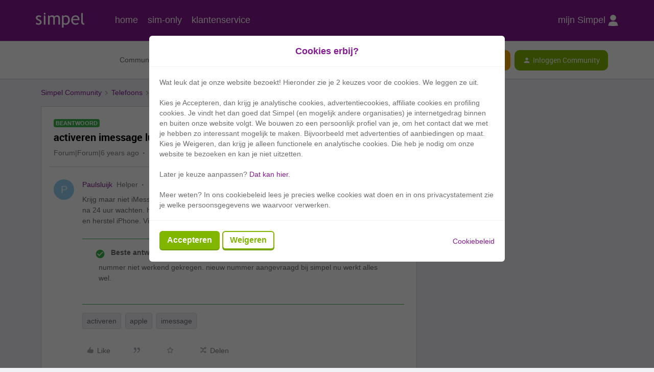

--- FILE ---
content_type: text/html; charset=UTF-8
request_url: https://community.simpel.nl/ios-android-15/activeren-imessage-lukt-niet-1002?postid=2246
body_size: 40040
content:
<!DOCTYPE html>
<html lang="nl">
<head>
                        <meta name="robots" content="index, follow" />
                    <!-- Google Consent Mode -->
<script data-cookieconsent="ignore">

    window.dataLayer = window.dataLayer || [];

    function gtag() {

        dataLayer.push(arguments);

    }

    gtag("consent", "default", {

        ad_storage: "denied",

        analytics_storage: "denied",

        wait_for_update: 500

    });

    gtag("set", "ads_data_redaction", true);

</script>
<!-- End Google Consent mode  -->
<!-- Google Tag Manager -->
<script>(function(w,d,s,l,i){w[l]=w[l]||[];w[l].push({'gtm.start':
new Date().getTime(),event:'gtm.js'});var f=d.getElementsByTagName(s)[0],
j=d.createElement(s),dl=l!='dataLayer'?'&l='+l:'';j.async=true;j.src=
'https://www.googletagmanager.com/gtm.js?id='+i+dl;f.parentNode.insertBefore(j,f);
})(window,document,'script','dataLayer','GTM-KS5BL6');</script>
<!-- End Google Tag Manager -->
    
        

<meta charset="UTF-8" />
<meta name="viewport" content="width=device-width, initial-scale=1.0" />
<meta name="format-detection" content="telephone=no">
<meta name="HandheldFriendly" content="true" />
<meta http-equiv="X-UA-Compatible" content="ie=edge"><script type="text/javascript">(window.NREUM||(NREUM={})).init={ajax:{deny_list:["bam.nr-data.net"]},feature_flags:["soft_nav"]};(window.NREUM||(NREUM={})).loader_config={licenseKey:"5364be9000",applicationID:"196024392",browserID:"196024747"};;/*! For license information please see nr-loader-rum-1.308.0.min.js.LICENSE.txt */
(()=>{var e,t,r={163:(e,t,r)=>{"use strict";r.d(t,{j:()=>E});var n=r(384),i=r(1741);var a=r(2555);r(860).K7.genericEvents;const s="experimental.resources",o="register",c=e=>{if(!e||"string"!=typeof e)return!1;try{document.createDocumentFragment().querySelector(e)}catch{return!1}return!0};var d=r(2614),u=r(944),l=r(8122);const f="[data-nr-mask]",g=e=>(0,l.a)(e,(()=>{const e={feature_flags:[],experimental:{allow_registered_children:!1,resources:!1},mask_selector:"*",block_selector:"[data-nr-block]",mask_input_options:{color:!1,date:!1,"datetime-local":!1,email:!1,month:!1,number:!1,range:!1,search:!1,tel:!1,text:!1,time:!1,url:!1,week:!1,textarea:!1,select:!1,password:!0}};return{ajax:{deny_list:void 0,block_internal:!0,enabled:!0,autoStart:!0},api:{get allow_registered_children(){return e.feature_flags.includes(o)||e.experimental.allow_registered_children},set allow_registered_children(t){e.experimental.allow_registered_children=t},duplicate_registered_data:!1},browser_consent_mode:{enabled:!1},distributed_tracing:{enabled:void 0,exclude_newrelic_header:void 0,cors_use_newrelic_header:void 0,cors_use_tracecontext_headers:void 0,allowed_origins:void 0},get feature_flags(){return e.feature_flags},set feature_flags(t){e.feature_flags=t},generic_events:{enabled:!0,autoStart:!0},harvest:{interval:30},jserrors:{enabled:!0,autoStart:!0},logging:{enabled:!0,autoStart:!0},metrics:{enabled:!0,autoStart:!0},obfuscate:void 0,page_action:{enabled:!0},page_view_event:{enabled:!0,autoStart:!0},page_view_timing:{enabled:!0,autoStart:!0},performance:{capture_marks:!1,capture_measures:!1,capture_detail:!0,resources:{get enabled(){return e.feature_flags.includes(s)||e.experimental.resources},set enabled(t){e.experimental.resources=t},asset_types:[],first_party_domains:[],ignore_newrelic:!0}},privacy:{cookies_enabled:!0},proxy:{assets:void 0,beacon:void 0},session:{expiresMs:d.wk,inactiveMs:d.BB},session_replay:{autoStart:!0,enabled:!1,preload:!1,sampling_rate:10,error_sampling_rate:100,collect_fonts:!1,inline_images:!1,fix_stylesheets:!0,mask_all_inputs:!0,get mask_text_selector(){return e.mask_selector},set mask_text_selector(t){c(t)?e.mask_selector="".concat(t,",").concat(f):""===t||null===t?e.mask_selector=f:(0,u.R)(5,t)},get block_class(){return"nr-block"},get ignore_class(){return"nr-ignore"},get mask_text_class(){return"nr-mask"},get block_selector(){return e.block_selector},set block_selector(t){c(t)?e.block_selector+=",".concat(t):""!==t&&(0,u.R)(6,t)},get mask_input_options(){return e.mask_input_options},set mask_input_options(t){t&&"object"==typeof t?e.mask_input_options={...t,password:!0}:(0,u.R)(7,t)}},session_trace:{enabled:!0,autoStart:!0},soft_navigations:{enabled:!0,autoStart:!0},spa:{enabled:!0,autoStart:!0},ssl:void 0,user_actions:{enabled:!0,elementAttributes:["id","className","tagName","type"]}}})());var p=r(6154),m=r(9324);let h=0;const v={buildEnv:m.F3,distMethod:m.Xs,version:m.xv,originTime:p.WN},b={consented:!1},y={appMetadata:{},get consented(){return this.session?.state?.consent||b.consented},set consented(e){b.consented=e},customTransaction:void 0,denyList:void 0,disabled:!1,harvester:void 0,isolatedBacklog:!1,isRecording:!1,loaderType:void 0,maxBytes:3e4,obfuscator:void 0,onerror:void 0,ptid:void 0,releaseIds:{},session:void 0,timeKeeper:void 0,registeredEntities:[],jsAttributesMetadata:{bytes:0},get harvestCount(){return++h}},_=e=>{const t=(0,l.a)(e,y),r=Object.keys(v).reduce((e,t)=>(e[t]={value:v[t],writable:!1,configurable:!0,enumerable:!0},e),{});return Object.defineProperties(t,r)};var w=r(5701);const x=e=>{const t=e.startsWith("http");e+="/",r.p=t?e:"https://"+e};var R=r(7836),k=r(3241);const A={accountID:void 0,trustKey:void 0,agentID:void 0,licenseKey:void 0,applicationID:void 0,xpid:void 0},S=e=>(0,l.a)(e,A),T=new Set;function E(e,t={},r,s){let{init:o,info:c,loader_config:d,runtime:u={},exposed:l=!0}=t;if(!c){const e=(0,n.pV)();o=e.init,c=e.info,d=e.loader_config}e.init=g(o||{}),e.loader_config=S(d||{}),c.jsAttributes??={},p.bv&&(c.jsAttributes.isWorker=!0),e.info=(0,a.D)(c);const f=e.init,m=[c.beacon,c.errorBeacon];T.has(e.agentIdentifier)||(f.proxy.assets&&(x(f.proxy.assets),m.push(f.proxy.assets)),f.proxy.beacon&&m.push(f.proxy.beacon),e.beacons=[...m],function(e){const t=(0,n.pV)();Object.getOwnPropertyNames(i.W.prototype).forEach(r=>{const n=i.W.prototype[r];if("function"!=typeof n||"constructor"===n)return;let a=t[r];e[r]&&!1!==e.exposed&&"micro-agent"!==e.runtime?.loaderType&&(t[r]=(...t)=>{const n=e[r](...t);return a?a(...t):n})})}(e),(0,n.US)("activatedFeatures",w.B)),u.denyList=[...f.ajax.deny_list||[],...f.ajax.block_internal?m:[]],u.ptid=e.agentIdentifier,u.loaderType=r,e.runtime=_(u),T.has(e.agentIdentifier)||(e.ee=R.ee.get(e.agentIdentifier),e.exposed=l,(0,k.W)({agentIdentifier:e.agentIdentifier,drained:!!w.B?.[e.agentIdentifier],type:"lifecycle",name:"initialize",feature:void 0,data:e.config})),T.add(e.agentIdentifier)}},384:(e,t,r)=>{"use strict";r.d(t,{NT:()=>s,US:()=>u,Zm:()=>o,bQ:()=>d,dV:()=>c,pV:()=>l});var n=r(6154),i=r(1863),a=r(1910);const s={beacon:"bam.nr-data.net",errorBeacon:"bam.nr-data.net"};function o(){return n.gm.NREUM||(n.gm.NREUM={}),void 0===n.gm.newrelic&&(n.gm.newrelic=n.gm.NREUM),n.gm.NREUM}function c(){let e=o();return e.o||(e.o={ST:n.gm.setTimeout,SI:n.gm.setImmediate||n.gm.setInterval,CT:n.gm.clearTimeout,XHR:n.gm.XMLHttpRequest,REQ:n.gm.Request,EV:n.gm.Event,PR:n.gm.Promise,MO:n.gm.MutationObserver,FETCH:n.gm.fetch,WS:n.gm.WebSocket},(0,a.i)(...Object.values(e.o))),e}function d(e,t){let r=o();r.initializedAgents??={},t.initializedAt={ms:(0,i.t)(),date:new Date},r.initializedAgents[e]=t}function u(e,t){o()[e]=t}function l(){return function(){let e=o();const t=e.info||{};e.info={beacon:s.beacon,errorBeacon:s.errorBeacon,...t}}(),function(){let e=o();const t=e.init||{};e.init={...t}}(),c(),function(){let e=o();const t=e.loader_config||{};e.loader_config={...t}}(),o()}},782:(e,t,r)=>{"use strict";r.d(t,{T:()=>n});const n=r(860).K7.pageViewTiming},860:(e,t,r)=>{"use strict";r.d(t,{$J:()=>u,K7:()=>c,P3:()=>d,XX:()=>i,Yy:()=>o,df:()=>a,qY:()=>n,v4:()=>s});const n="events",i="jserrors",a="browser/blobs",s="rum",o="browser/logs",c={ajax:"ajax",genericEvents:"generic_events",jserrors:i,logging:"logging",metrics:"metrics",pageAction:"page_action",pageViewEvent:"page_view_event",pageViewTiming:"page_view_timing",sessionReplay:"session_replay",sessionTrace:"session_trace",softNav:"soft_navigations",spa:"spa"},d={[c.pageViewEvent]:1,[c.pageViewTiming]:2,[c.metrics]:3,[c.jserrors]:4,[c.spa]:5,[c.ajax]:6,[c.sessionTrace]:7,[c.softNav]:8,[c.sessionReplay]:9,[c.logging]:10,[c.genericEvents]:11},u={[c.pageViewEvent]:s,[c.pageViewTiming]:n,[c.ajax]:n,[c.spa]:n,[c.softNav]:n,[c.metrics]:i,[c.jserrors]:i,[c.sessionTrace]:a,[c.sessionReplay]:a,[c.logging]:o,[c.genericEvents]:"ins"}},944:(e,t,r)=>{"use strict";r.d(t,{R:()=>i});var n=r(3241);function i(e,t){"function"==typeof console.debug&&(console.debug("New Relic Warning: https://github.com/newrelic/newrelic-browser-agent/blob/main/docs/warning-codes.md#".concat(e),t),(0,n.W)({agentIdentifier:null,drained:null,type:"data",name:"warn",feature:"warn",data:{code:e,secondary:t}}))}},1687:(e,t,r)=>{"use strict";r.d(t,{Ak:()=>d,Ze:()=>f,x3:()=>u});var n=r(3241),i=r(7836),a=r(3606),s=r(860),o=r(2646);const c={};function d(e,t){const r={staged:!1,priority:s.P3[t]||0};l(e),c[e].get(t)||c[e].set(t,r)}function u(e,t){e&&c[e]&&(c[e].get(t)&&c[e].delete(t),p(e,t,!1),c[e].size&&g(e))}function l(e){if(!e)throw new Error("agentIdentifier required");c[e]||(c[e]=new Map)}function f(e="",t="feature",r=!1){if(l(e),!e||!c[e].get(t)||r)return p(e,t);c[e].get(t).staged=!0,g(e)}function g(e){const t=Array.from(c[e]);t.every(([e,t])=>t.staged)&&(t.sort((e,t)=>e[1].priority-t[1].priority),t.forEach(([t])=>{c[e].delete(t),p(e,t)}))}function p(e,t,r=!0){const s=e?i.ee.get(e):i.ee,c=a.i.handlers;if(!s.aborted&&s.backlog&&c){if((0,n.W)({agentIdentifier:e,type:"lifecycle",name:"drain",feature:t}),r){const e=s.backlog[t],r=c[t];if(r){for(let t=0;e&&t<e.length;++t)m(e[t],r);Object.entries(r).forEach(([e,t])=>{Object.values(t||{}).forEach(t=>{t[0]?.on&&t[0]?.context()instanceof o.y&&t[0].on(e,t[1])})})}}s.isolatedBacklog||delete c[t],s.backlog[t]=null,s.emit("drain-"+t,[])}}function m(e,t){var r=e[1];Object.values(t[r]||{}).forEach(t=>{var r=e[0];if(t[0]===r){var n=t[1],i=e[3],a=e[2];n.apply(i,a)}})}},1738:(e,t,r)=>{"use strict";r.d(t,{U:()=>g,Y:()=>f});var n=r(3241),i=r(9908),a=r(1863),s=r(944),o=r(5701),c=r(3969),d=r(8362),u=r(860),l=r(4261);function f(e,t,r,a){const f=a||r;!f||f[e]&&f[e]!==d.d.prototype[e]||(f[e]=function(){(0,i.p)(c.xV,["API/"+e+"/called"],void 0,u.K7.metrics,r.ee),(0,n.W)({agentIdentifier:r.agentIdentifier,drained:!!o.B?.[r.agentIdentifier],type:"data",name:"api",feature:l.Pl+e,data:{}});try{return t.apply(this,arguments)}catch(e){(0,s.R)(23,e)}})}function g(e,t,r,n,s){const o=e.info;null===r?delete o.jsAttributes[t]:o.jsAttributes[t]=r,(s||null===r)&&(0,i.p)(l.Pl+n,[(0,a.t)(),t,r],void 0,"session",e.ee)}},1741:(e,t,r)=>{"use strict";r.d(t,{W:()=>a});var n=r(944),i=r(4261);class a{#e(e,...t){if(this[e]!==a.prototype[e])return this[e](...t);(0,n.R)(35,e)}addPageAction(e,t){return this.#e(i.hG,e,t)}register(e){return this.#e(i.eY,e)}recordCustomEvent(e,t){return this.#e(i.fF,e,t)}setPageViewName(e,t){return this.#e(i.Fw,e,t)}setCustomAttribute(e,t,r){return this.#e(i.cD,e,t,r)}noticeError(e,t){return this.#e(i.o5,e,t)}setUserId(e,t=!1){return this.#e(i.Dl,e,t)}setApplicationVersion(e){return this.#e(i.nb,e)}setErrorHandler(e){return this.#e(i.bt,e)}addRelease(e,t){return this.#e(i.k6,e,t)}log(e,t){return this.#e(i.$9,e,t)}start(){return this.#e(i.d3)}finished(e){return this.#e(i.BL,e)}recordReplay(){return this.#e(i.CH)}pauseReplay(){return this.#e(i.Tb)}addToTrace(e){return this.#e(i.U2,e)}setCurrentRouteName(e){return this.#e(i.PA,e)}interaction(e){return this.#e(i.dT,e)}wrapLogger(e,t,r){return this.#e(i.Wb,e,t,r)}measure(e,t){return this.#e(i.V1,e,t)}consent(e){return this.#e(i.Pv,e)}}},1863:(e,t,r)=>{"use strict";function n(){return Math.floor(performance.now())}r.d(t,{t:()=>n})},1910:(e,t,r)=>{"use strict";r.d(t,{i:()=>a});var n=r(944);const i=new Map;function a(...e){return e.every(e=>{if(i.has(e))return i.get(e);const t="function"==typeof e?e.toString():"",r=t.includes("[native code]"),a=t.includes("nrWrapper");return r||a||(0,n.R)(64,e?.name||t),i.set(e,r),r})}},2555:(e,t,r)=>{"use strict";r.d(t,{D:()=>o,f:()=>s});var n=r(384),i=r(8122);const a={beacon:n.NT.beacon,errorBeacon:n.NT.errorBeacon,licenseKey:void 0,applicationID:void 0,sa:void 0,queueTime:void 0,applicationTime:void 0,ttGuid:void 0,user:void 0,account:void 0,product:void 0,extra:void 0,jsAttributes:{},userAttributes:void 0,atts:void 0,transactionName:void 0,tNamePlain:void 0};function s(e){try{return!!e.licenseKey&&!!e.errorBeacon&&!!e.applicationID}catch(e){return!1}}const o=e=>(0,i.a)(e,a)},2614:(e,t,r)=>{"use strict";r.d(t,{BB:()=>s,H3:()=>n,g:()=>d,iL:()=>c,tS:()=>o,uh:()=>i,wk:()=>a});const n="NRBA",i="SESSION",a=144e5,s=18e5,o={STARTED:"session-started",PAUSE:"session-pause",RESET:"session-reset",RESUME:"session-resume",UPDATE:"session-update"},c={SAME_TAB:"same-tab",CROSS_TAB:"cross-tab"},d={OFF:0,FULL:1,ERROR:2}},2646:(e,t,r)=>{"use strict";r.d(t,{y:()=>n});class n{constructor(e){this.contextId=e}}},2843:(e,t,r)=>{"use strict";r.d(t,{G:()=>a,u:()=>i});var n=r(3878);function i(e,t=!1,r,i){(0,n.DD)("visibilitychange",function(){if(t)return void("hidden"===document.visibilityState&&e());e(document.visibilityState)},r,i)}function a(e,t,r){(0,n.sp)("pagehide",e,t,r)}},3241:(e,t,r)=>{"use strict";r.d(t,{W:()=>a});var n=r(6154);const i="newrelic";function a(e={}){try{n.gm.dispatchEvent(new CustomEvent(i,{detail:e}))}catch(e){}}},3606:(e,t,r)=>{"use strict";r.d(t,{i:()=>a});var n=r(9908);a.on=s;var i=a.handlers={};function a(e,t,r,a){s(a||n.d,i,e,t,r)}function s(e,t,r,i,a){a||(a="feature"),e||(e=n.d);var s=t[a]=t[a]||{};(s[r]=s[r]||[]).push([e,i])}},3878:(e,t,r)=>{"use strict";function n(e,t){return{capture:e,passive:!1,signal:t}}function i(e,t,r=!1,i){window.addEventListener(e,t,n(r,i))}function a(e,t,r=!1,i){document.addEventListener(e,t,n(r,i))}r.d(t,{DD:()=>a,jT:()=>n,sp:()=>i})},3969:(e,t,r)=>{"use strict";r.d(t,{TZ:()=>n,XG:()=>o,rs:()=>i,xV:()=>s,z_:()=>a});const n=r(860).K7.metrics,i="sm",a="cm",s="storeSupportabilityMetrics",o="storeEventMetrics"},4234:(e,t,r)=>{"use strict";r.d(t,{W:()=>a});var n=r(7836),i=r(1687);class a{constructor(e,t){this.agentIdentifier=e,this.ee=n.ee.get(e),this.featureName=t,this.blocked=!1}deregisterDrain(){(0,i.x3)(this.agentIdentifier,this.featureName)}}},4261:(e,t,r)=>{"use strict";r.d(t,{$9:()=>d,BL:()=>o,CH:()=>g,Dl:()=>_,Fw:()=>y,PA:()=>h,Pl:()=>n,Pv:()=>k,Tb:()=>l,U2:()=>a,V1:()=>R,Wb:()=>x,bt:()=>b,cD:()=>v,d3:()=>w,dT:()=>c,eY:()=>p,fF:()=>f,hG:()=>i,k6:()=>s,nb:()=>m,o5:()=>u});const n="api-",i="addPageAction",a="addToTrace",s="addRelease",o="finished",c="interaction",d="log",u="noticeError",l="pauseReplay",f="recordCustomEvent",g="recordReplay",p="register",m="setApplicationVersion",h="setCurrentRouteName",v="setCustomAttribute",b="setErrorHandler",y="setPageViewName",_="setUserId",w="start",x="wrapLogger",R="measure",k="consent"},5289:(e,t,r)=>{"use strict";r.d(t,{GG:()=>s,Qr:()=>c,sB:()=>o});var n=r(3878),i=r(6389);function a(){return"undefined"==typeof document||"complete"===document.readyState}function s(e,t){if(a())return e();const r=(0,i.J)(e),s=setInterval(()=>{a()&&(clearInterval(s),r())},500);(0,n.sp)("load",r,t)}function o(e){if(a())return e();(0,n.DD)("DOMContentLoaded",e)}function c(e){if(a())return e();(0,n.sp)("popstate",e)}},5607:(e,t,r)=>{"use strict";r.d(t,{W:()=>n});const n=(0,r(9566).bz)()},5701:(e,t,r)=>{"use strict";r.d(t,{B:()=>a,t:()=>s});var n=r(3241);const i=new Set,a={};function s(e,t){const r=t.agentIdentifier;a[r]??={},e&&"object"==typeof e&&(i.has(r)||(t.ee.emit("rumresp",[e]),a[r]=e,i.add(r),(0,n.W)({agentIdentifier:r,loaded:!0,drained:!0,type:"lifecycle",name:"load",feature:void 0,data:e})))}},6154:(e,t,r)=>{"use strict";r.d(t,{OF:()=>c,RI:()=>i,WN:()=>u,bv:()=>a,eN:()=>l,gm:()=>s,mw:()=>o,sb:()=>d});var n=r(1863);const i="undefined"!=typeof window&&!!window.document,a="undefined"!=typeof WorkerGlobalScope&&("undefined"!=typeof self&&self instanceof WorkerGlobalScope&&self.navigator instanceof WorkerNavigator||"undefined"!=typeof globalThis&&globalThis instanceof WorkerGlobalScope&&globalThis.navigator instanceof WorkerNavigator),s=i?window:"undefined"!=typeof WorkerGlobalScope&&("undefined"!=typeof self&&self instanceof WorkerGlobalScope&&self||"undefined"!=typeof globalThis&&globalThis instanceof WorkerGlobalScope&&globalThis),o=Boolean("hidden"===s?.document?.visibilityState),c=/iPad|iPhone|iPod/.test(s.navigator?.userAgent),d=c&&"undefined"==typeof SharedWorker,u=((()=>{const e=s.navigator?.userAgent?.match(/Firefox[/\s](\d+\.\d+)/);Array.isArray(e)&&e.length>=2&&e[1]})(),Date.now()-(0,n.t)()),l=()=>"undefined"!=typeof PerformanceNavigationTiming&&s?.performance?.getEntriesByType("navigation")?.[0]?.responseStart},6389:(e,t,r)=>{"use strict";function n(e,t=500,r={}){const n=r?.leading||!1;let i;return(...r)=>{n&&void 0===i&&(e.apply(this,r),i=setTimeout(()=>{i=clearTimeout(i)},t)),n||(clearTimeout(i),i=setTimeout(()=>{e.apply(this,r)},t))}}function i(e){let t=!1;return(...r)=>{t||(t=!0,e.apply(this,r))}}r.d(t,{J:()=>i,s:()=>n})},6630:(e,t,r)=>{"use strict";r.d(t,{T:()=>n});const n=r(860).K7.pageViewEvent},7699:(e,t,r)=>{"use strict";r.d(t,{It:()=>a,KC:()=>o,No:()=>i,qh:()=>s});var n=r(860);const i=16e3,a=1e6,s="SESSION_ERROR",o={[n.K7.logging]:!0,[n.K7.genericEvents]:!1,[n.K7.jserrors]:!1,[n.K7.ajax]:!1}},7836:(e,t,r)=>{"use strict";r.d(t,{P:()=>o,ee:()=>c});var n=r(384),i=r(8990),a=r(2646),s=r(5607);const o="nr@context:".concat(s.W),c=function e(t,r){var n={},s={},u={},l=!1;try{l=16===r.length&&d.initializedAgents?.[r]?.runtime.isolatedBacklog}catch(e){}var f={on:p,addEventListener:p,removeEventListener:function(e,t){var r=n[e];if(!r)return;for(var i=0;i<r.length;i++)r[i]===t&&r.splice(i,1)},emit:function(e,r,n,i,a){!1!==a&&(a=!0);if(c.aborted&&!i)return;t&&a&&t.emit(e,r,n);var o=g(n);m(e).forEach(e=>{e.apply(o,r)});var d=v()[s[e]];d&&d.push([f,e,r,o]);return o},get:h,listeners:m,context:g,buffer:function(e,t){const r=v();if(t=t||"feature",f.aborted)return;Object.entries(e||{}).forEach(([e,n])=>{s[n]=t,t in r||(r[t]=[])})},abort:function(){f._aborted=!0,Object.keys(f.backlog).forEach(e=>{delete f.backlog[e]})},isBuffering:function(e){return!!v()[s[e]]},debugId:r,backlog:l?{}:t&&"object"==typeof t.backlog?t.backlog:{},isolatedBacklog:l};return Object.defineProperty(f,"aborted",{get:()=>{let e=f._aborted||!1;return e||(t&&(e=t.aborted),e)}}),f;function g(e){return e&&e instanceof a.y?e:e?(0,i.I)(e,o,()=>new a.y(o)):new a.y(o)}function p(e,t){n[e]=m(e).concat(t)}function m(e){return n[e]||[]}function h(t){return u[t]=u[t]||e(f,t)}function v(){return f.backlog}}(void 0,"globalEE"),d=(0,n.Zm)();d.ee||(d.ee=c)},8122:(e,t,r)=>{"use strict";r.d(t,{a:()=>i});var n=r(944);function i(e,t){try{if(!e||"object"!=typeof e)return(0,n.R)(3);if(!t||"object"!=typeof t)return(0,n.R)(4);const r=Object.create(Object.getPrototypeOf(t),Object.getOwnPropertyDescriptors(t)),a=0===Object.keys(r).length?e:r;for(let s in a)if(void 0!==e[s])try{if(null===e[s]){r[s]=null;continue}Array.isArray(e[s])&&Array.isArray(t[s])?r[s]=Array.from(new Set([...e[s],...t[s]])):"object"==typeof e[s]&&"object"==typeof t[s]?r[s]=i(e[s],t[s]):r[s]=e[s]}catch(e){r[s]||(0,n.R)(1,e)}return r}catch(e){(0,n.R)(2,e)}}},8362:(e,t,r)=>{"use strict";r.d(t,{d:()=>a});var n=r(9566),i=r(1741);class a extends i.W{agentIdentifier=(0,n.LA)(16)}},8374:(e,t,r)=>{r.nc=(()=>{try{return document?.currentScript?.nonce}catch(e){}return""})()},8990:(e,t,r)=>{"use strict";r.d(t,{I:()=>i});var n=Object.prototype.hasOwnProperty;function i(e,t,r){if(n.call(e,t))return e[t];var i=r();if(Object.defineProperty&&Object.keys)try{return Object.defineProperty(e,t,{value:i,writable:!0,enumerable:!1}),i}catch(e){}return e[t]=i,i}},9324:(e,t,r)=>{"use strict";r.d(t,{F3:()=>i,Xs:()=>a,xv:()=>n});const n="1.308.0",i="PROD",a="CDN"},9566:(e,t,r)=>{"use strict";r.d(t,{LA:()=>o,bz:()=>s});var n=r(6154);const i="xxxxxxxx-xxxx-4xxx-yxxx-xxxxxxxxxxxx";function a(e,t){return e?15&e[t]:16*Math.random()|0}function s(){const e=n.gm?.crypto||n.gm?.msCrypto;let t,r=0;return e&&e.getRandomValues&&(t=e.getRandomValues(new Uint8Array(30))),i.split("").map(e=>"x"===e?a(t,r++).toString(16):"y"===e?(3&a()|8).toString(16):e).join("")}function o(e){const t=n.gm?.crypto||n.gm?.msCrypto;let r,i=0;t&&t.getRandomValues&&(r=t.getRandomValues(new Uint8Array(e)));const s=[];for(var o=0;o<e;o++)s.push(a(r,i++).toString(16));return s.join("")}},9908:(e,t,r)=>{"use strict";r.d(t,{d:()=>n,p:()=>i});var n=r(7836).ee.get("handle");function i(e,t,r,i,a){a?(a.buffer([e],i),a.emit(e,t,r)):(n.buffer([e],i),n.emit(e,t,r))}}},n={};function i(e){var t=n[e];if(void 0!==t)return t.exports;var a=n[e]={exports:{}};return r[e](a,a.exports,i),a.exports}i.m=r,i.d=(e,t)=>{for(var r in t)i.o(t,r)&&!i.o(e,r)&&Object.defineProperty(e,r,{enumerable:!0,get:t[r]})},i.f={},i.e=e=>Promise.all(Object.keys(i.f).reduce((t,r)=>(i.f[r](e,t),t),[])),i.u=e=>"nr-rum-1.308.0.min.js",i.o=(e,t)=>Object.prototype.hasOwnProperty.call(e,t),e={},t="NRBA-1.308.0.PROD:",i.l=(r,n,a,s)=>{if(e[r])e[r].push(n);else{var o,c;if(void 0!==a)for(var d=document.getElementsByTagName("script"),u=0;u<d.length;u++){var l=d[u];if(l.getAttribute("src")==r||l.getAttribute("data-webpack")==t+a){o=l;break}}if(!o){c=!0;var f={296:"sha512-+MIMDsOcckGXa1EdWHqFNv7P+JUkd5kQwCBr3KE6uCvnsBNUrdSt4a/3/L4j4TxtnaMNjHpza2/erNQbpacJQA=="};(o=document.createElement("script")).charset="utf-8",i.nc&&o.setAttribute("nonce",i.nc),o.setAttribute("data-webpack",t+a),o.src=r,0!==o.src.indexOf(window.location.origin+"/")&&(o.crossOrigin="anonymous"),f[s]&&(o.integrity=f[s])}e[r]=[n];var g=(t,n)=>{o.onerror=o.onload=null,clearTimeout(p);var i=e[r];if(delete e[r],o.parentNode&&o.parentNode.removeChild(o),i&&i.forEach(e=>e(n)),t)return t(n)},p=setTimeout(g.bind(null,void 0,{type:"timeout",target:o}),12e4);o.onerror=g.bind(null,o.onerror),o.onload=g.bind(null,o.onload),c&&document.head.appendChild(o)}},i.r=e=>{"undefined"!=typeof Symbol&&Symbol.toStringTag&&Object.defineProperty(e,Symbol.toStringTag,{value:"Module"}),Object.defineProperty(e,"__esModule",{value:!0})},i.p="https://js-agent.newrelic.com/",(()=>{var e={374:0,840:0};i.f.j=(t,r)=>{var n=i.o(e,t)?e[t]:void 0;if(0!==n)if(n)r.push(n[2]);else{var a=new Promise((r,i)=>n=e[t]=[r,i]);r.push(n[2]=a);var s=i.p+i.u(t),o=new Error;i.l(s,r=>{if(i.o(e,t)&&(0!==(n=e[t])&&(e[t]=void 0),n)){var a=r&&("load"===r.type?"missing":r.type),s=r&&r.target&&r.target.src;o.message="Loading chunk "+t+" failed: ("+a+": "+s+")",o.name="ChunkLoadError",o.type=a,o.request=s,n[1](o)}},"chunk-"+t,t)}};var t=(t,r)=>{var n,a,[s,o,c]=r,d=0;if(s.some(t=>0!==e[t])){for(n in o)i.o(o,n)&&(i.m[n]=o[n]);if(c)c(i)}for(t&&t(r);d<s.length;d++)a=s[d],i.o(e,a)&&e[a]&&e[a][0](),e[a]=0},r=self["webpackChunk:NRBA-1.308.0.PROD"]=self["webpackChunk:NRBA-1.308.0.PROD"]||[];r.forEach(t.bind(null,0)),r.push=t.bind(null,r.push.bind(r))})(),(()=>{"use strict";i(8374);var e=i(8362),t=i(860);const r=Object.values(t.K7);var n=i(163);var a=i(9908),s=i(1863),o=i(4261),c=i(1738);var d=i(1687),u=i(4234),l=i(5289),f=i(6154),g=i(944),p=i(384);const m=e=>f.RI&&!0===e?.privacy.cookies_enabled;function h(e){return!!(0,p.dV)().o.MO&&m(e)&&!0===e?.session_trace.enabled}var v=i(6389),b=i(7699);class y extends u.W{constructor(e,t){super(e.agentIdentifier,t),this.agentRef=e,this.abortHandler=void 0,this.featAggregate=void 0,this.loadedSuccessfully=void 0,this.onAggregateImported=new Promise(e=>{this.loadedSuccessfully=e}),this.deferred=Promise.resolve(),!1===e.init[this.featureName].autoStart?this.deferred=new Promise((t,r)=>{this.ee.on("manual-start-all",(0,v.J)(()=>{(0,d.Ak)(e.agentIdentifier,this.featureName),t()}))}):(0,d.Ak)(e.agentIdentifier,t)}importAggregator(e,t,r={}){if(this.featAggregate)return;const n=async()=>{let n;await this.deferred;try{if(m(e.init)){const{setupAgentSession:t}=await i.e(296).then(i.bind(i,3305));n=t(e)}}catch(e){(0,g.R)(20,e),this.ee.emit("internal-error",[e]),(0,a.p)(b.qh,[e],void 0,this.featureName,this.ee)}try{if(!this.#t(this.featureName,n,e.init))return(0,d.Ze)(this.agentIdentifier,this.featureName),void this.loadedSuccessfully(!1);const{Aggregate:i}=await t();this.featAggregate=new i(e,r),e.runtime.harvester.initializedAggregates.push(this.featAggregate),this.loadedSuccessfully(!0)}catch(e){(0,g.R)(34,e),this.abortHandler?.(),(0,d.Ze)(this.agentIdentifier,this.featureName,!0),this.loadedSuccessfully(!1),this.ee&&this.ee.abort()}};f.RI?(0,l.GG)(()=>n(),!0):n()}#t(e,r,n){if(this.blocked)return!1;switch(e){case t.K7.sessionReplay:return h(n)&&!!r;case t.K7.sessionTrace:return!!r;default:return!0}}}var _=i(6630),w=i(2614),x=i(3241);class R extends y{static featureName=_.T;constructor(e){var t;super(e,_.T),this.setupInspectionEvents(e.agentIdentifier),t=e,(0,c.Y)(o.Fw,function(e,r){"string"==typeof e&&("/"!==e.charAt(0)&&(e="/"+e),t.runtime.customTransaction=(r||"http://custom.transaction")+e,(0,a.p)(o.Pl+o.Fw,[(0,s.t)()],void 0,void 0,t.ee))},t),this.importAggregator(e,()=>i.e(296).then(i.bind(i,3943)))}setupInspectionEvents(e){const t=(t,r)=>{t&&(0,x.W)({agentIdentifier:e,timeStamp:t.timeStamp,loaded:"complete"===t.target.readyState,type:"window",name:r,data:t.target.location+""})};(0,l.sB)(e=>{t(e,"DOMContentLoaded")}),(0,l.GG)(e=>{t(e,"load")}),(0,l.Qr)(e=>{t(e,"navigate")}),this.ee.on(w.tS.UPDATE,(t,r)=>{(0,x.W)({agentIdentifier:e,type:"lifecycle",name:"session",data:r})})}}class k extends e.d{constructor(e){var t;(super(),f.gm)?(this.features={},(0,p.bQ)(this.agentIdentifier,this),this.desiredFeatures=new Set(e.features||[]),this.desiredFeatures.add(R),(0,n.j)(this,e,e.loaderType||"agent"),t=this,(0,c.Y)(o.cD,function(e,r,n=!1){if("string"==typeof e){if(["string","number","boolean"].includes(typeof r)||null===r)return(0,c.U)(t,e,r,o.cD,n);(0,g.R)(40,typeof r)}else(0,g.R)(39,typeof e)},t),function(e){(0,c.Y)(o.Dl,function(t,r=!1){if("string"!=typeof t&&null!==t)return void(0,g.R)(41,typeof t);const n=e.info.jsAttributes["enduser.id"];r&&null!=n&&n!==t?(0,a.p)(o.Pl+"setUserIdAndResetSession",[t],void 0,"session",e.ee):(0,c.U)(e,"enduser.id",t,o.Dl,!0)},e)}(this),function(e){(0,c.Y)(o.nb,function(t){if("string"==typeof t||null===t)return(0,c.U)(e,"application.version",t,o.nb,!1);(0,g.R)(42,typeof t)},e)}(this),function(e){(0,c.Y)(o.d3,function(){e.ee.emit("manual-start-all")},e)}(this),function(e){(0,c.Y)(o.Pv,function(t=!0){if("boolean"==typeof t){if((0,a.p)(o.Pl+o.Pv,[t],void 0,"session",e.ee),e.runtime.consented=t,t){const t=e.features.page_view_event;t.onAggregateImported.then(e=>{const r=t.featAggregate;e&&!r.sentRum&&r.sendRum()})}}else(0,g.R)(65,typeof t)},e)}(this),this.run()):(0,g.R)(21)}get config(){return{info:this.info,init:this.init,loader_config:this.loader_config,runtime:this.runtime}}get api(){return this}run(){try{const e=function(e){const t={};return r.forEach(r=>{t[r]=!!e[r]?.enabled}),t}(this.init),n=[...this.desiredFeatures];n.sort((e,r)=>t.P3[e.featureName]-t.P3[r.featureName]),n.forEach(r=>{if(!e[r.featureName]&&r.featureName!==t.K7.pageViewEvent)return;if(r.featureName===t.K7.spa)return void(0,g.R)(67);const n=function(e){switch(e){case t.K7.ajax:return[t.K7.jserrors];case t.K7.sessionTrace:return[t.K7.ajax,t.K7.pageViewEvent];case t.K7.sessionReplay:return[t.K7.sessionTrace];case t.K7.pageViewTiming:return[t.K7.pageViewEvent];default:return[]}}(r.featureName).filter(e=>!(e in this.features));n.length>0&&(0,g.R)(36,{targetFeature:r.featureName,missingDependencies:n}),this.features[r.featureName]=new r(this)})}catch(e){(0,g.R)(22,e);for(const e in this.features)this.features[e].abortHandler?.();const t=(0,p.Zm)();delete t.initializedAgents[this.agentIdentifier]?.features,delete this.sharedAggregator;return t.ee.get(this.agentIdentifier).abort(),!1}}}var A=i(2843),S=i(782);class T extends y{static featureName=S.T;constructor(e){super(e,S.T),f.RI&&((0,A.u)(()=>(0,a.p)("docHidden",[(0,s.t)()],void 0,S.T,this.ee),!0),(0,A.G)(()=>(0,a.p)("winPagehide",[(0,s.t)()],void 0,S.T,this.ee)),this.importAggregator(e,()=>i.e(296).then(i.bind(i,2117))))}}var E=i(3969);class I extends y{static featureName=E.TZ;constructor(e){super(e,E.TZ),f.RI&&document.addEventListener("securitypolicyviolation",e=>{(0,a.p)(E.xV,["Generic/CSPViolation/Detected"],void 0,this.featureName,this.ee)}),this.importAggregator(e,()=>i.e(296).then(i.bind(i,9623)))}}new k({features:[R,T,I],loaderType:"lite"})})()})();</script>

<link rel="shortcut icon" type="image/png" href="https://uploads-eu-west-1.insided.com/simpel-nl/attachment/881c6db1-3bd3-41ab-82a1-4842939d589d_thumb.png" />
<title>activeren imessage lukt niet | Simpel Community</title>
<meta name="description" content="Krijg maar niet iMessage en FaceTime geactiveerd. Blijft steeds komen met activeren mislukt, ook na 24 uur wachten. heb hier alles al gedaan om werkend...">

<meta property="og:title" content="activeren imessage lukt niet | Simpel Community"/>
<meta property="og:type" content="article" />
<meta property="og:url" content="https://community.simpel.nl/ios-android-15/activeren-imessage-lukt-niet-1002?postid=2246"/>
<meta property="og:description" content="Krijg maar niet iMessage en FaceTime geactiveerd. Blijft steeds komen met activeren mislukt, ook na 24 uur wachten. heb hier alles al gedaan om werkend te krijgen met als laatste wis alle inhoud en herstel iPhone. Via mail versturen staat wel aangevinkt ingesteld maar via tel nr lukt niet?" />
<meta property="og:image" content="https://uploads-eu-west-1.insided.com/simpel-nl/attachment/33a7a28b-322e-447e-8a8d-ce552342ea5f_thumb.png"/>
<meta property="og:image:secure_url" content="https://uploads-eu-west-1.insided.com/simpel-nl/attachment/33a7a28b-322e-447e-8a8d-ce552342ea5f_thumb.png"/>
    <meta property="fb:app_id" content="2214748651882383"/>


    <link rel="canonical" href="https://community.simpel.nl/ios-android-15/activeren-imessage-lukt-niet-1002" />

        
<style id="css-variables">@font-face{ font-family:Roboto; src:url(https://d2cn40jarzxub5.cloudfront.net/_fonts/fonts/roboto/bold/Roboto-Bold-webfont.eot); src:url(https://d2cn40jarzxub5.cloudfront.net/_fonts/fonts/roboto/bold/Roboto-Bold-webfont.eot#iefix) format("embedded-opentype"),url(https://d2cn40jarzxub5.cloudfront.net/_fonts/fonts/roboto/bold/Roboto-Bold-webfont.woff) format("woff"),url(https://d2cn40jarzxub5.cloudfront.net/_fonts/fonts/roboto/bold/Roboto-Bold-webfont.ttf) format("truetype"),url(https://d2cn40jarzxub5.cloudfront.net/_fonts/fonts/roboto/bold/Roboto-Bold-webfont.svg#2dumbregular) format("svg"); font-style:normal; font-weight:700 } @font-face{ font-family:Roboto; src:url(https://d2cn40jarzxub5.cloudfront.net/_fonts/fonts/roboto/bolditalic/Roboto-BoldItalic-webfont.eot); src:url(https://d2cn40jarzxub5.cloudfront.net/_fonts/fonts/roboto/bolditalic/Roboto-BoldItalic-webfont.eot#iefix) format("embedded-opentype"),url(https://d2cn40jarzxub5.cloudfront.net/_fonts/fonts/roboto/bolditalic/Roboto-BoldItalic-webfont.woff) format("woff"),url(https://d2cn40jarzxub5.cloudfront.net/_fonts/fonts/roboto/bolditalic/Roboto-BoldItalic-webfont.ttf) format("truetype"),url(https://d2cn40jarzxub5.cloudfront.net/_fonts/fonts/roboto/bolditalic/Roboto-BoldItalic-webfont.svg#2dumbregular) format("svg"); font-style:italic; font-weight:700 } @font-face{ font-family:Roboto; src:url(https://d2cn40jarzxub5.cloudfront.net/_fonts/fonts/fonts/roboto/italic/Roboto-Italic-webfont.eot); src:url(https://d2cn40jarzxub5.cloudfront.net/_fonts/fonts/fonts/roboto/italic/Roboto-Italic-webfont.eot#iefix) format("embedded-opentype"),url(https://d2cn40jarzxub5.cloudfront.net/_fonts/fonts/fonts/roboto/italic/Roboto-Italic-webfont.woff) format("woff"),url(https://d2cn40jarzxub5.cloudfront.net/_fonts/fonts/fonts/roboto/italic/Roboto-Italic-webfont.ttf) format("truetype"),url(https://d2cn40jarzxub5.cloudfront.net/_fonts/fonts/fonts/roboto/italic/Roboto-Italic-webfont.svg#2dumbregular) format("svg"); font-style:italic; font-weight:normal } @font-face{ font-family:Roboto; src:url(https://d2cn40jarzxub5.cloudfront.net/_fonts/fonts/roboto/light/Roboto-Light-webfont.eot); src:url(https://d2cn40jarzxub5.cloudfront.net/_fonts/fonts/roboto/light/Roboto-Light-webfont.eot#iefix) format("embedded-opentype"),url(https://d2cn40jarzxub5.cloudfront.net/_fonts/fonts/roboto/light/Roboto-Light-webfont.woff) format("woff"),url(https://d2cn40jarzxub5.cloudfront.net/_fonts/fonts/roboto/light/Roboto-Light-webfont.ttf) format("truetype"),url(https://d2cn40jarzxub5.cloudfront.net/_fonts/fonts/roboto/light/Roboto-Light-webfont.svg#2dumbregular) format("svg"); font-style:normal; font-weight:300 } @font-face{ font-family:Roboto; src:url(https://d2cn40jarzxub5.cloudfront.net/_fonts/fonts/roboto/medium/Roboto-Medium-webfont.eot); src:url(https://d2cn40jarzxub5.cloudfront.net/_fonts/fonts/roboto/medium/Roboto-Medium-webfont.eot#iefix) format("embedded-opentype"),url(https://d2cn40jarzxub5.cloudfront.net/_fonts/fonts/roboto/medium/Roboto-Medium-webfont.woff) format("woff"),url(https://d2cn40jarzxub5.cloudfront.net/_fonts/fonts/roboto/medium/Roboto-Medium-webfont.ttf) format("truetype"),url(https://d2cn40jarzxub5.cloudfront.net/_fonts/fonts/roboto/medium/Roboto-Medium-webfont.svg#2dumbregular) format("svg"); font-style:normal; font-weight:500 } @font-face{ font-family:Roboto; src:url(https://d2cn40jarzxub5.cloudfront.net/_fonts/fonts/roboto/mediumitalic/Roboto-MediumItalic-webfont.eot); src:url(https://d2cn40jarzxub5.cloudfront.net/_fonts/fonts/roboto/mediumitalic/Roboto-MediumItalic-webfont.eot#iefix) format("embedded-opentype"),url(https://d2cn40jarzxub5.cloudfront.net/_fonts/fonts/roboto/mediumitalic/Roboto-MediumItalic-webfont.woff) format("woff"),url(https://d2cn40jarzxub5.cloudfront.net/_fonts/fonts/roboto/mediumitalic/Roboto-MediumItalic-webfont.ttf) format("truetype"),url(https://d2cn40jarzxub5.cloudfront.net/_fonts/fonts/roboto/mediumitalic/Roboto-MediumItalic-webfont.svg#2dumbregular) format("svg"); font-style:italic; font-weight:500 } @font-face{ font-family:Roboto; src:url(https://d2cn40jarzxub5.cloudfront.net/_fonts/fonts/roboto/regular/Roboto-Regular-webfont.eot); src:url(https://d2cn40jarzxub5.cloudfront.net/_fonts/fonts/roboto/regular/Roboto-Regular-webfont.eot#iefix) format("embedded-opentype"),url(https://d2cn40jarzxub5.cloudfront.net/_fonts/fonts/roboto/regular/Roboto-Regular-webfont.woff) format("woff"),url(https://d2cn40jarzxub5.cloudfront.net/_fonts/fonts/roboto/regular/Roboto-Regular-webfont.ttf) format("truetype"),url(https://d2cn40jarzxub5.cloudfront.net/_fonts/fonts/roboto/regular/Roboto-Regular-webfont.svg#2dumbregular) format("svg"); font-style:normal; font-weight:normal } html {--borderradius-base: 4px;--config--main-border-base-color: #d5d7dbff;--config--main-button-base-font-color: #1a1a1a;--config--main-button-base-font-family: "Circular-Book", "Roboto", Arial, "Helvetica Neue", Helvetica, sans-serif;--config--main-button-base-font-weight: 400;--config--main-button-base-radius: 3px;--config--main-button-base-texttransform: none;--config--main-color-alert: #ed5937ff;--config--main-color-brand: #841a91ff;--config--main-color-brand-secondary: #f7a600ff;--config--main-color-contrast: #2aaae1;--config--main-color-day: #f0f2f6;--config--main-color-day-dark: #ededed;--config--main-color-day-light: #fff;--config--main-color-disabled: #f6f8faff;--config--main-color-dusk: #a7aeb5;--config--main-color-dusk-dark: #616a73;--config--main-color-dusk-light: #d5d7db;--config--main-color-highlighted: #B0DFF3;--config--main-color-info: #f79321ff;--config--main-color-night: #696969ff;--config--main-color-night-inverted: #f5f5f5;--config--main-color-night-light: #2b2b2b;--config--main-color-success: #3cb54aff;--config--main-font-base-lineheight: 1.5;--config--main-font-base-stack: "Helvetica Neue", "Helvetica", Helvetica, Arial, sans-serif;--config--main-font-base-style: normal;--config--main-font-base-weight: normal;--config--main-font-secondary: "Circular-Book", "Roboto", Arial, "Helvetica Neue", Helvetica, sans-serif;--config--main-fonts: @font-face{ font-family:Roboto; src:url(https://d2cn40jarzxub5.cloudfront.net/_fonts/fonts/roboto/bold/Roboto-Bold-webfont.eot); src:url(https://d2cn40jarzxub5.cloudfront.net/_fonts/fonts/roboto/bold/Roboto-Bold-webfont.eot#iefix) format("embedded-opentype"),url(https://d2cn40jarzxub5.cloudfront.net/_fonts/fonts/roboto/bold/Roboto-Bold-webfont.woff) format("woff"),url(https://d2cn40jarzxub5.cloudfront.net/_fonts/fonts/roboto/bold/Roboto-Bold-webfont.ttf) format("truetype"),url(https://d2cn40jarzxub5.cloudfront.net/_fonts/fonts/roboto/bold/Roboto-Bold-webfont.svg#2dumbregular) format("svg"); font-style:normal; font-weight:700 } @font-face{ font-family:Roboto; src:url(https://d2cn40jarzxub5.cloudfront.net/_fonts/fonts/roboto/bolditalic/Roboto-BoldItalic-webfont.eot); src:url(https://d2cn40jarzxub5.cloudfront.net/_fonts/fonts/roboto/bolditalic/Roboto-BoldItalic-webfont.eot#iefix) format("embedded-opentype"),url(https://d2cn40jarzxub5.cloudfront.net/_fonts/fonts/roboto/bolditalic/Roboto-BoldItalic-webfont.woff) format("woff"),url(https://d2cn40jarzxub5.cloudfront.net/_fonts/fonts/roboto/bolditalic/Roboto-BoldItalic-webfont.ttf) format("truetype"),url(https://d2cn40jarzxub5.cloudfront.net/_fonts/fonts/roboto/bolditalic/Roboto-BoldItalic-webfont.svg#2dumbregular) format("svg"); font-style:italic; font-weight:700 } @font-face{ font-family:Roboto; src:url(https://d2cn40jarzxub5.cloudfront.net/_fonts/fonts/fonts/roboto/italic/Roboto-Italic-webfont.eot); src:url(https://d2cn40jarzxub5.cloudfront.net/_fonts/fonts/fonts/roboto/italic/Roboto-Italic-webfont.eot#iefix) format("embedded-opentype"),url(https://d2cn40jarzxub5.cloudfront.net/_fonts/fonts/fonts/roboto/italic/Roboto-Italic-webfont.woff) format("woff"),url(https://d2cn40jarzxub5.cloudfront.net/_fonts/fonts/fonts/roboto/italic/Roboto-Italic-webfont.ttf) format("truetype"),url(https://d2cn40jarzxub5.cloudfront.net/_fonts/fonts/fonts/roboto/italic/Roboto-Italic-webfont.svg#2dumbregular) format("svg"); font-style:italic; font-weight:normal } @font-face{ font-family:Roboto; src:url(https://d2cn40jarzxub5.cloudfront.net/_fonts/fonts/roboto/light/Roboto-Light-webfont.eot); src:url(https://d2cn40jarzxub5.cloudfront.net/_fonts/fonts/roboto/light/Roboto-Light-webfont.eot#iefix) format("embedded-opentype"),url(https://d2cn40jarzxub5.cloudfront.net/_fonts/fonts/roboto/light/Roboto-Light-webfont.woff) format("woff"),url(https://d2cn40jarzxub5.cloudfront.net/_fonts/fonts/roboto/light/Roboto-Light-webfont.ttf) format("truetype"),url(https://d2cn40jarzxub5.cloudfront.net/_fonts/fonts/roboto/light/Roboto-Light-webfont.svg#2dumbregular) format("svg"); font-style:normal; font-weight:300 } @font-face{ font-family:Roboto; src:url(https://d2cn40jarzxub5.cloudfront.net/_fonts/fonts/roboto/medium/Roboto-Medium-webfont.eot); src:url(https://d2cn40jarzxub5.cloudfront.net/_fonts/fonts/roboto/medium/Roboto-Medium-webfont.eot#iefix) format("embedded-opentype"),url(https://d2cn40jarzxub5.cloudfront.net/_fonts/fonts/roboto/medium/Roboto-Medium-webfont.woff) format("woff"),url(https://d2cn40jarzxub5.cloudfront.net/_fonts/fonts/roboto/medium/Roboto-Medium-webfont.ttf) format("truetype"),url(https://d2cn40jarzxub5.cloudfront.net/_fonts/fonts/roboto/medium/Roboto-Medium-webfont.svg#2dumbregular) format("svg"); font-style:normal; font-weight:500 } @font-face{ font-family:Roboto; src:url(https://d2cn40jarzxub5.cloudfront.net/_fonts/fonts/roboto/mediumitalic/Roboto-MediumItalic-webfont.eot); src:url(https://d2cn40jarzxub5.cloudfront.net/_fonts/fonts/roboto/mediumitalic/Roboto-MediumItalic-webfont.eot#iefix) format("embedded-opentype"),url(https://d2cn40jarzxub5.cloudfront.net/_fonts/fonts/roboto/mediumitalic/Roboto-MediumItalic-webfont.woff) format("woff"),url(https://d2cn40jarzxub5.cloudfront.net/_fonts/fonts/roboto/mediumitalic/Roboto-MediumItalic-webfont.ttf) format("truetype"),url(https://d2cn40jarzxub5.cloudfront.net/_fonts/fonts/roboto/mediumitalic/Roboto-MediumItalic-webfont.svg#2dumbregular) format("svg"); font-style:italic; font-weight:500 } @font-face{ font-family:Roboto; src:url(https://d2cn40jarzxub5.cloudfront.net/_fonts/fonts/roboto/regular/Roboto-Regular-webfont.eot); src:url(https://d2cn40jarzxub5.cloudfront.net/_fonts/fonts/roboto/regular/Roboto-Regular-webfont.eot#iefix) format("embedded-opentype"),url(https://d2cn40jarzxub5.cloudfront.net/_fonts/fonts/roboto/regular/Roboto-Regular-webfont.woff) format("woff"),url(https://d2cn40jarzxub5.cloudfront.net/_fonts/fonts/roboto/regular/Roboto-Regular-webfont.ttf) format("truetype"),url(https://d2cn40jarzxub5.cloudfront.net/_fonts/fonts/roboto/regular/Roboto-Regular-webfont.svg#2dumbregular) format("svg"); font-style:normal; font-weight:normal };--config--main-header-font-weight: 600;--config-anchor-base-color: #841a91ff;--config-anchor-base-hover-color: #841a91ff;--config-avatar-notification-background-color: #841a91ff;--config-body-background-color: #f0f2f6ff;--config-body-wrapper-background-color: transparent;--config-body-wrapper-box-shadow: 0 0 0 transparent;--config-body-wrapper-max-width: 100%;--config-button-cancel-active-background-color: rgba(237,89,55,0.15);--config-button-cancel-active-border-color: #C53311;--config-button-cancel-active-color: #ed5937;--config-button-cancel-background-color: transparent;--config-button-cancel-border-color: #ed5937;--config-button-cancel-border-radius: 10px;--config-button-cancel-border-width: 1px;--config-button-cancel-box-shadow: 0 0 0 transparent;--config-button-cancel-color: #ed5937;--config-button-cancel-hover-background-color: rgba(237,89,55,0.1);--config-button-cancel-hover-border-color: #DD3913;--config-button-cancel-hover-color: #ed5937;--config-button-cta-active-background-color: #c68400;--config-button-cta-active-border-color: #480E50;--config-button-cta-active-border-width: 0px;--config-button-cta-active-box-shadow: 0 0 0 transparent;--config-button-cta-active-color: #ffffff;--config-button-cta-background-color: #f7a600;--config-button-cta-border-color: #f7a600;--config-button-cta-border-radius: 10px;--config-button-cta-border-width: 0px;--config-button-cta-box-shadow: 0 0 0 transparent;--config-button-cta-color: #ffffff;--config-button-cta-focus-background-color: #ed9f00ff;--config-button-cta-focus-border-color: #70167bff;--config-button-cta-focus-border-width: 0px;--config-button-cta-focus-color: #ffffff;--config-button-cta-hover-background-color: #c68400;--config-button-cta-hover-border-color: #5C1265;--config-button-cta-hover-border-width: 0px;--config-button-cta-hover-box-shadow: 0 0 0 transparent;--config-button-cta-hover-color: #ffffff;--config-button-cta-spinner-color: #fff;--config-button-cta-spinner-hover-color: #fff;--config-button-secondary-active-background-color: #729c0c;--config-button-secondary-active-border-color: #AA7200;--config-button-secondary-active-border-width: 0px;--config-button-secondary-active-box-shadow: 0 0 0 transparent;--config-button-secondary-active-color: #ffffff;--config-button-secondary-background-color: #80b500;--config-button-secondary-border-color: #80b500;--config-button-secondary-border-radius: 10px;--config-button-secondary-border-width: 0px;--config-button-secondary-box-shadow: 0 0 0 transparent;--config-button-secondary-color: #ffffff;--config-button-secondary-focus-background-color: #dd9500ff;--config-button-secondary-focus-border-color: #dd9500ff;--config-button-secondary-focus-border-width: 0px;--config-button-secondary-focus-color: #ffffff;--config-button-secondary-hover-background-color: #729c0c;--config-button-secondary-hover-border-color: #C38300;--config-button-secondary-hover-border-width: 0px;--config-button-secondary-hover-box-shadow: 0 0 0 transparent;--config-button-secondary-hover-color: #ffffff;--config-button-secondary-spinner-color: #fff;--config-button-secondary-spinner-hover-color: #fff;--config-button-toggle-active-background-color: rgba(132,26,145,0.15);--config-button-toggle-active-border-color: #480E50;--config-button-toggle-active-color: #841a91;--config-button-toggle-background-color: transparent;--config-button-toggle-border-color: #841a91;--config-button-toggle-border-radius: 10px;--config-button-toggle-border-width: 1px;--config-button-toggle-box-shadow: 0 0 0 transparent;--config-button-toggle-color: #841a91;--config-button-toggle-filled-background-color: #841a91ff;--config-button-toggle-filled-color: #fff;--config-button-toggle-filled-pseudo-color: #fff;--config-button-toggle-filled-spinner-color: #fff;--config-button-toggle-focus-border-color: #70167bff;--config-button-toggle-hover-background-color: rgba(132,26,145,0.1);--config-button-toggle-hover-border-color: #5C1265;--config-button-toggle-hover-color: #841a91;--config-button-toggle-on-active-background-color: rgba(132,26,145,0.8);--config-button-toggle-on-active-border-color: #841a91;--config-button-toggle-on-active-color: #ffffff;--config-button-toggle-on-background-color: rgba(132,26,145,0.6);--config-button-toggle-on-border-color: #841a91;--config-button-toggle-on-border-radius: 10px;--config-button-toggle-on-border-width: 1px;--config-button-toggle-on-box-shadow: 0 0 0 transparent;--config-button-toggle-on-color: #ffffff;--config-button-toggle-on-hover-background-color: rgba(132,26,145,0.7);--config-button-toggle-on-hover-border-color: #841a91;--config-button-toggle-on-hover-color: #ffffff;--config-button-toggle-outline-background-color: #841a91ff;--config-button-toggle-outline-color: #841a91ff;--config-button-toggle-outline-pseudo-color: #841a91ff;--config-button-toggle-outline-spinner-color: #841a91ff;--config-content-type-article-color: #fff;--config-cookie-modal-background-color: rgba(60,60,60,.9);--config-cookie-modal-color: #fff;--config-create-topic-type-icon-color: #696969ff;--config-cta-close-button-color: #a7aeb5;--config-cta-icon-background-color: #841a91ff;--config-cta-icon-check: #fff;--config-editor-comment-toolbar-background-color: #fff;--config-editor-comment-toolbar-button-color: #696969ff;--config-editor-comment-toolbar-button-hover-color: #841a91ff;--config-footer-background-color: #696969ff;--config-footer-color: #fff;--config-header-color: #000000;--config-header-color-inverted: #f5f5f5;--config-hero-background-position: top left;--config-hero-color: #ffffffff;--config-hero-font-weight: bold;--config-hero-stats-background-color: #fff;--config-hero-stats-counter-font-weight: bold;--config-hero-text-shadow: none;--config-input-focus-color: #841a91ff;--config-link-base-color: #696969ff;--config-link-base-hover-color: #841a91ff;--config-link-hover-decoration: none;--config-main-navigation-background-color: #fff;--config-main-navigation-border-bottom-color: #d5d7db;--config-main-navigation-border-top-color: #d5d7db;--config-main-navigation-dropdown-background-color: #fff;--config-main-navigation-dropdown-color: #696969;--config-main-navigation-dropdown-font-weight: normal;--config-main-navigation-nav-color: #696969;--config-main-navigation-nav-link-color: #841a91;--config-main-navigation-search-placeholder-color: #c0c0c0ff;--config-mention-selector-hover-selected-color: #fff;--config-meta-link-font-weight: normal;--config-meta-link-hover-color: #841a91ff;--config-meta-text-color: #808080ff;--config-notification-widget-background-color: #841a91ff;--config-notification-widget-color: #ffffffff;--config-pagination-active-page-color: #841a91ff;--config-paging-item-hover-color: #841a91ff;--config-pill-color: #fff;--config-powered-by-insided-display: visible;--config-profile-user-statistics-background-color: #fff;--config-sharpen-fonts: true;--config-sidebar-widget-color: #000000;--config-sidebar-widget-font-family: "Helvetica Neue", "Helvetica", Helvetica, Arial, sans-serif;--config-sidebar-widget-font-weight: 600;--config-ssi-header-height: auto;--config-ssi-header-mobile-height: auto;--config-subcategory-hero-color: #ffffffff;--config-tag-modify-link-color: #841a91ff;--config-tag-pill-background-color: #f0f2f6;--config-tag-pill-hover-background-color: #ffa6ffff;--config-tag-pill-hover-border-color: #841a91ff;--config-tag-pill-hover-color: #841a91ff;--config-thread-list-best-answer-background-color: #3cb54a0d;--config-thread-list-best-answer-border-color: #3cb54aff;--config-thread-list-mod-break-background: #841a910d;--config-thread-list-mod-break-border-color: #841a91ff;--config-thread-list-sticky-topic-background: #841a91f2;--config-thread-list-sticky-topic-border-color: #841a91ff;--config-thread-list-sticky-topic-flag-color: #841a91ff;--config-thread-list-topic-button-subscribe-border-width: 1px;--config-thread-list-topic-title-font-weight: bold;--config-thread-pill-answer-background-color: #3cb54aff;--config-thread-pill-author-background-color: #841a91ff;--config-thread-pill-author-color: #fff;--config-thread-pill-question-background-color: #f79321ff;--config-thread-pill-question-color: #fff;--config-thread-pill-sticky-background-color: #841a91ff;--config-thread-pill-sticky-color: #fff;--config-topic-page-answered-field-icon-color: #3cb54aff;--config-topic-page-answered-field-link-color: #841a91ff;--config-topic-page-header-font-weight: 600;--config-topic-page-post-actions-active: #841a91ff;--config-topic-page-post-actions-icon-color: #a7aeb5;--config-topic-page-quote-border-color: #d5d7dbff;--config-topic-question-color: #f79321ff;--config-widget-box-shadow: 0 2px 4px 0 rgba(0,0,0,0.08);--config-widget-cta-background-color: #f0f2f6ff;--config-widget-cta-color: #696969ff;--config-widget-tabs-font-weight: normal;--config-widget-tabs-forum-list-header-color: #000000;--config-widget-tabs-forum-list-header-hover-color: #841a91ff;--config-card-border-radius: 3px;--config-card-border-width: 0;--config-card-background-color: #ffffff;--config-card-title-color: #841a91;--config-card-text-color: #696969;--config-card-border-color: #d5d7db;--config-card-hover-background-color: #ffffff;--config-card-hover-title-color: #841a91;--config-card-hover-text-color: #696969;--config-card-hover-border-color: #d5d7db;--config-card-hover-shadow: 0 5px 20px 0 rgba(0, 0, 0, 0.08);--config-card-active-background-color: #ffffff;--config-card-active-title-color: #841a91;--config-card-active-text-color: #696969;--config-card-active-border-color: #d5d7db;--config-sidebar-background-color: transparent;--config-sidebar-border-color: transparent;--config-sidebar-border-radius: 3px;--config-sidebar-border-width: 1px;--config-sidebar-shadow: 0 0 0 transparent;--config-list-views-use-card-theme: 0;--config-list-views-card-border-width: 1px;--config-list-views-card-border-radius: 5px;--config-list-views-card-default-background-color: #ffffff;--config-list-views-card-default-title-color: #000000;--config-list-views-card-default-text-color: #696969ff;--config-list-views-card-default-border-color: #d5d7dbff;--config-list-views-card-hover-background-color: #ffffff;--config-list-views-card-hover-title-color: #000000;--config-list-views-card-hover-text-color: #696969ff;--config-list-views-card-hover-border-color: #d5d7dbff;--config-list-views-card-click-background-color: #ffffff;--config-list-views-card-click-title-color: #000000;--config-list-views-card-click-text-color: #696969ff;--config-list-views-card-click-border-color: #d5d7dbff;--config-main-navigation-nav-font-weight: normal;--config-sidebar-widget-username-color: #696969ff;--config-username-hover-color: #841a91ff;--config-username-hover-decoration: none;--config-checkbox-checked-color: #841a91;--config-content-type-article-background-color: #841a91;--config-content-type-survey-background-color: #841a91;--config-content-type-survey-color: #fff;--config-main-navigation-dropdown-hover-color: #841a91;--config-meta-icon-color: #a7aeb5;--config-tag-pill-border-color: #d5d7db;--config-tag-pill-color: #696969;--config-username-color: #841a91;--config-widget-tabs-active-border-color: #841a91;--config-widgets-action-link-color: #841a91;--config-button-cta-advanced: 1;--config-button-secondary-advanced: 1;--config-button-toggle-advanced: 1;--config-button-toggle-on-advanced: 1;--config-button-cancel-advanced: 1;--config-button-border-width: 0px;--config-button-border-radius: 10px;}</style>

<link href="https://d3odp2r1osuwn0.cloudfront.net/2026-01-20-18-36-17-fac4baf0a5/dist/destination/css/preact-app.css" id='main-css' rel="stylesheet" type="text/css" />

<script nonce="">if (!(window.CSS && CSS.supports('color', 'var(--fake-var)'))) {
    document.head.removeChild(document.getElementById('main-css'))
    document.write('<link href="/destination.css" rel="stylesheet" type="text/css"><\x2flink>');
}</script>



        <meta name="google-site-verification" data-name="insided" content="dumDikk1aSUtkwc9ZDz8LHRGxfIK1K0MqtFqGrZz9QU" /><link rel="stylesheet" type="text/css" href="https://d1wa7pheydjpcp.cloudfront.net/1ad1b2ed-fcb6-418e-a26a-132fe5fb890c/style.css" /><html><head>
</head><body></body></html>
    <style> /* Note: We recommend inviting a 
professional web developer to work with 
Custom Css. Test your code on a staging 
environment before publishing. */

.ssi .c-header__logo {
  margin-bottom: 5px;
  margin-right: 60px;
  margin-top: 5px;
  width: 110px;
}

.c-nav__login, .c-main-nav__item {
        font-family: "helvetica neue", helvetica, arial, sans-serif;
        font-weight: 500;
}

svg {
  	color: #FFFFFF;
}

.vc-footer .o-container {
  width: 100%;
  max-width: 1140px;
  justify-content: space-between;
}

.vc-footer .o-container .o-layout__item:nth-child(2) {
	max-width: 250px;
} </style>
</head>

<body id="customcss" class="twig_page-topic category-15 topic-1002">
<div data-preact="destination/modules/Accessibility/SkipToContent/SkipToContent" class="" data-props="{}"><a href="#main-content-target" class="skip-to-content-btn" aria-label>Skip to main content</a></div>
<!-- Google Tag Manager (noscript) -->
<noscript><iframe src="https://www.googletagmanager.com/ns.html?id=GTM-KS5BL6"
height="0" width="0" style="display:none;visibility:hidden"></iframe></noscript>
<!-- End Google Tag Manager (noscript) -->

<div id="community-id" data-data=simpel-nl ></div>
<div id="device-type" data-data=desktop ></div>
<div id="list-views-use-card-theme" data-data=0 ></div>
    <main id='root' class='body-wrapper'>
                                                                

                        
    <div class="ssi ssi-header custom-header">
                                <style>
    /** Header css */
    html {
        box-sizing: border-box;
    }

    *,
    *::before,
    *::after {
        box-sizing: inherit;
    }

    body {
        color: #6D6D6D;
        font-family: helvetica, arial, sans-serif;
        margin: 0;
        padding-top: 0;
    }

    .custom-header svg {
        color: white;
        max-height: 100%;
        max-width: 100%;
        width: 100%;
    }

    .o-container {
        margin-right: auto;
        margin-left: auto;
        padding-left: 15px;
        padding-right: 15px;
    }

    /** MOBILE */
    @media (max-width: 47.99em) {
        .o-container {
            padding-left: 10px;
            padding-right: 10px;
        }
    }

    /** TABLET */
    @media (min-width: 48em) and (max-width: 61.99em) {
        .o-container {
            width: 750px;
        }
    }

    /** DESKTOP */
    @media (min-width: 62em) and (max-width: 74.99em) {
        .o-container {
            width: 970px;
        }
    }

    /** WIDE */
    @media (min-width: 75em) {
        .o-container {
            width: 1170px;
        }
    }

    .c-header {
        background-color: #841A91;
        color: #FFFFFF;
        padding-bottom: 20px;
        padding-top: 20px;
        transition: transform .2s;
        width: 100%;
        z-index: 200;
    }

    @media (max-width: 61.99em) {
        .c-header {
            padding-bottom: 10px;
            padding-top: 10px; } }
    .c-header__container {
        align-items: center;
        display: flex;
        justify-content: flex-start; }

    @media (max-width: 61.99em) {
        .c-header__container {
            justify-content: space-between;
        }
    }
    .ssi .c-header__logo {
        color: #FFFFFF;
        display: block;
        height: 30px;
        margin-bottom: 5px;
        margin-right: 60px;
        margin-top: 5px;
        width: 110px;
    }
    .c-header__logo:hover, .c-header__logo:focus {
        color: #FFFFFF;
    }

    @media (max-width: 61.99em) {
        .c-header__logo {
            margin-right: 0;
        }
    }

    @media (max-width: 61.99em) {
        .c-header__login {
            font-size: 14px;
            line-height: 20px;
            border-bottom: solid 2px transparent;
            color: #FFFFFF;
            display: block;
            font-weight: bold;
            padding-bottom: 5px;
            padding-top: 5px;
            text-decoration: none; }
        .c-header__login:hover, .c-header__login:focus {
            color: #FFFFFF; }
        .c-header__login svg {
            height: 22px;
            width: 20px;
            margin-left: 5px;
            vertical-align: middle; }
        .c-header__login.\--no-text span {
            opacity: 0; }}
    .c-header__nav-trigger {
        cursor: pointer;
        font-weight: bold;
        width: auto; }
    .c-header__nav-trigger svg {
        width: 22px;
        height: 18px;
        margin-right: 5px;
        vertical-align: middle; }

    .c-toggle-menu {
        position: absolute;
        left: -9999;
        visibility: hidden;
    }

    .c-nav__login, .c-main-nav__item {
        font-size: 18px;
        line-height: 26px;
        display: block;
        color: #FFFFFF;
        font-family: "helvetica neue", helvetica, arial, sans-serif;
        font-weight: 500;
        text-decoration: none;
        padding-top: 5px;
        padding-bottom: 5px;
        border-bottom: solid 2px transparent; }

    .c-nav {
        display: flex;
        align-items: center;
        justify-content: space-between;
        width: 100%;
        margin: 0;
        height: auto;
        overflow: initial; }
    .c-nav__login {
        margin-left: auto; }
    .c-nav__login svg {
        height: 22px;
        vertical-align: text-top;
        width: 20px; }

    .c-nav__login:hover, .c-main-nav__item:hover, .c-nav__login:focus, .c-main-nav__item:focus {
        color: #FFFFFF;
        border-bottom-color: #FFFFFF;
        text-decoration: none; }

    @media (max-width: 61.99em) {
        .c-nav__login, .c-main-nav__item {
            color: #841A91; }
        .c-nav__login:hover, .c-main-nav__item:hover, .c-nav__login:focus, .c-main-nav__item:focus {
            color: #841A91;
            border-bottom-color: transparent; } }

    @media (max-width: 61.99em) {
        .c-nav__login {
            margin-left: 0;
            font-weight: bold;
            margin-top: 10px; }
        .c-nav__login svg {
            display: none; } }

    @media (max-width: 61.99em) {
        .c-nav {
            position: fixed;
            top: 60px;
            left: 0;
            display: none;
            width: 100%;
            align-items: unset;
            justify-content: unset;
            flex-direction: column;
            padding: 10px;
            background-color: #FFFFFF;
            z-index: 240;
            overflow: hidden;
            overflow-y: auto;
            -webkit-overflow-scrolling: touch;
            max-height: calc(100% - 60px);
        }

        .c-toggle-menu:checked ~ .c-header .c-nav {
            display: flex;
        }
    }

    .c-nav-shim {
        display: none;
        position: fixed;
        top: 0;
        left: 0;
        right: 0;
        bottom: 0;
        background-color: rgba(0, 0, 0, .5);
    }

    .c-toggle-menu:checked ~ .c-nav-shim {
        display: block;
    }

    @media (min-width: 62em) {
        .c-toggle-menu:checked ~ .c-nav-shim {
            display: none;
        }
    }

    .c-main-nav {
        padding: 0;
        margin-top: 0;
        margin-bottom: 0;
        margin-left: -15px;
    }
    .c-main-nav li {
        display: inline-block;
        list-style: none;
        padding-left: 15px; }

    @media (max-width: 61.99em) {
        .c-main-nav {
            margin-left: 0;
            padding-top: 10px;
            border-top: solid 2px #F4F1F5;
            border-bottom: solid 2px #F4F1F5;
        }
        .c-main-nav li {
            padding-left: 0;
            display: block;
            margin-bottom: 10px; } }

    @media (max-width: 47.99em) {
        .u-hide\@mobile {
            display: none !important; }
    }

    @media (min-width: 48em) and (max-width: 61.99em) {
        .u-hide\@tablet {
            display: none !important; }
    }

    @media (min-width: 62em) {
        .u-hide\@desktop {
            display: none !important; }
    }

    /** Footer css */
    footer.vc-footer {
        background-color: transparent;
        color: inherit;
        padding: 0;
        right: auto;
    }

    .vc-footer {
        bottom: 0;
        left: 0;
        position: relative;
        transition: transform .2s;
        width: 100%;
        z-index: 120;
    }

    .vc-footer__image {
        align-items: flex-end;
        bottom: 30px;
        display: flex;
        height: 217px;
        justify-content: center;
        margin-left: -30px;
        max-width: 250px;
    }

    .vc-footer__logo-container {
        display: flex;
    }

    .vc-footer__logo {
        color: #FFFFFF;
        display: block;
        flex-shrink: 0;
        height: 30px;
        justify-content: center;
        margin-bottom: 20px;
        margin-top: 20px;
    }

    .vc-footer__logo:hover,
    .vc-footer__logo:focus {
        color: #ffffff;
    }

    .vc-footer__container {
        background-color: #841A91;
    }

    .vc-footer__links {
        padding: 30px 0 30px 30px;
    }

    .vc-footer__content {
        border-bottom: 2px solid #9D48A7;
        display: flex;
    }

    .vc-footer__content a {
        color: #FFFFFF;
    }

    .vc-footer__content ul {
        display: flex;
        flex-direction: column;
        flex-wrap: wrap;
        height: 150px;
        line-height: 30px;
        list-style-type: none;
        margin-block-end: 0;
        margin-block-start: 0;
        padding-inline-start: 0;
    }

    .o-container {
        padding-left: 0;
        padding-right: 0;
    }

    .vc-footer .o-container {
        display: flex;
        min-height: 210px;
        padding-left: 0;
        padding-right: 0;
    }

    @media (max-width: 768px) {
        .vc-footer__content ul {
            flex-wrap: nowrap;
            height: auto;
            margin-left: 30px;
        }

        .vc-footer__image {
            bottom: 72px;
            position: absolute;
            display: flex;
        }

        .vc-footer__links {
            padding: 30px 0;
        }
    }
    @media (min-width: 768px) and (max-width: 992px) {
        .vc-footer__content ul {
            margin-left: 20px;
        }
    }

    .u-3\/12 {
        width: 25%;
    }
    .u-9\/12 {
        width: 75%;
    }

    .u-12\/12 {
        width: 100%;
    }

</style>
<input id="toggle-menu" type="checkbox" class="c-toggle-menu" />

<header class="c-header js-scroll-hide">
    <div class="o-container c-header__container">
        <label for="toggle-menu" class="c-header__nav-trigger u-hide@desktop">
            <svg version="1.1" xmlns="http://www.w3.org/2000/svg" xmlns:xlink="http://www.w3.org/1999/xlink"
                    viewBox="0 0 21 17" xml:space="preserve" class="new-svg">
                    <path d="M1.5,0h18C20.3,0,21,0.7,21,1.5S20.3,3,19.5,3h-18 C0.7,3,0,2.3,0,1.5S0.7,0,1.5,0z">
                    </path>
                <path d="M1.5,7h18C20.3,7,21,7.7,21,8.5S20.3,10,19.5,10h-18 C0.7,10,0,9.3,0,8.5S0.7,7,1.5,7z">
                    </path>
                <path d="M1.5,14h18c0.8,0,1.5,0.7,1.5,1.5S20.3,17,19.5,17h-18
                    C0.7,17,0,16.3,0,15.5S0.7,14,1.5,14z">
                    </path>
                </svg>
            menu
        </label>
        <a href="https://www.simpel.nl" class="c-header__logo">
            <svg xmlns="http://www.w3.org/2000/svg" version="1.1" x="0" y="0" viewBox="105.5 362.9 378.7 113.8"
                    class="new-svg">
                <path d="M105.5 449.7l4.4-11.8c6.9 4.5 12.5 6.8 16.7 6.8 7.6 0 11.5-3.2 11.5-9.6
                    0-4.6-3.7-8.6-11.1-11.9 -5.7-2.6-9.5-4.6-11.5-5.9 -2-1.4-3.7-2.9-5.1-4.6
                    -1.5-1.7-2.5-3.5-3.3-5.5 -0.7-1.9-1.1-4-1.1-6.2 0-5.7 2.1-10.2 6.3-13.4 4.2-3.2 9.6-4.8
                    16.4-4.8 5.1 0 11.5 1.6 19.2 4.8l-3.5 11.4c-4.9-3.9-9.8-5.8-14.8-5.8 -3 0-5.4 0.7-7.5 2.1
                    -2 1.4-3 3.1-3 5.3 0 4.5 2.5 7.9 7.6 10.2l8.9 4c5.4 2.5 9.4 5.3 11.9 8.5 2.5 3.2 3.7 7.2 3.7
                    11.9 0 6.3-2.2 11.2-6.6 14.7 -4.4 3.6-10.5 5.3-18.2 5.3C118.9 455.1 112 453.3 105.5 449.7">
                </path>
                <polyline points="168.3 453.8 168.3 383.9 176.7 383.9 180.7 391.9 180.7 453.8 "></polyline>
                <path d="M282.1 453.8v-44.2c0-11-4.8-16.5-14.3-16.5 -3 0-5.8 0.9-8.4 2.8 -2.6 1.8-4.4 3.9-5.3
                    6.3v51.6h-12.4v-49.6c0-3.4-1.3-6.1-3.9-8.1 -2.6-2-6-3-10.3-3 -2.5 0-5.1 0.9-7.9 2.8 -2.8 1.9-4.8
                        4-6 6.3v51.5h-12.3v-69.9h8.1l4.1 8.1c4.8-6.2 10.8-9.3 17.9-9.3 10 0 17 3.1 21 9.3 1.4-2.7 4-4.9
                        7.7-6.7 3.8-1.8 7.7-2.7 11.7-2.7 7.2 0 12.8 2.1 16.7 6.4 4 4.3 5.9 10.3 5.9 18v46.7">
                </path>
                <path d="M322.7 450v26.7h-12.4v-92.8h9.5l2.9 5.8c4.7-4.7 10.4-7 17-7 9.9 0 17.6 3.1 23.1 9.3 5.5
                        6.2 8.3 15.2 8.3 27.1 0 10.6-2.8 19.3-8.3 26 -5.6 6.7-13.6 10.1-24.1 10.1 -2.9
                        0-6.1-0.5-9.5-1.6C325.8 452.5 323.6 451.3 322.7 450M322.7 399.1v40.6c0.8 1.2 2.4 2.3 5 3.4 2.5
                        1.1 5 1.6 7.4 1.6 15.4 0 23.1-8.7 23.1-26.1 0-8.8-1.8-15.2-5.5-19.3 -3.6-4.1-9.5-6.1-17.5-6.1
                        -1.7 0-3.9 0.6-6.4 1.8C326.2 396.2 324.2 397.6 322.7 399.1">
                </path>
                <path d="M445.3 420.1H395c0 8.2 2.2 14.5 6.7 18.8 4 3.8 9.1 5.7 15.3 5.7 7.1 0 13-2 17.7-6.1l5.2
                        8.9c-1.9 1.9-4.9 3.6-8.8 4.9 -5 1.8-10.5 2.7-16.6 2.7 -8.8 0-16.2-3-22.4-8.9
                        -6.8-6.6-10.2-15.4-10.2-26.5 0-11.5 3.5-20.7 10.5-27.7 6.3-6.2 13.7-9.3 22.2-9.3 10 0 17.7 2.8
                        23.4 8.4 5.5 5.4 8.2 12.5 8.2 21.4C446.3 415.3 445.9 417.8 445.3 420.1M415.2 393.2c-5.5 0-10.1
                        1.8-13.9 5.3 -3.6 3.4-5.6 7.6-6.1 12.6h38.6c0-5-1.6-9.1-4.7-12.5C425.8 395 421.1 393.2 415.2
                        393.2">
                </path>
                <path d="M460.3 434.1v-68.9h12.3V432c0 3.7 1.1 6.7 3.2 8.8 2.2 2.2 5 3.2 8.4 3.2v11.1C468.3
                    455.1 460.3 448.1 460.3 434.1">
                </path>
                <path d="M167.8 369.9c0-3.9 3.1-7 7-7 3.9 0 7 3.1 7 7 0 3.9-3.2 7-7 7C170.9 376.9 167.8 373.8
                    167.8 369.9">
                </path>
            </svg>
        </a>
        <a href="https://mijn.simpel.nl/" class="c-header__login u-hide@desktop">log in
            <svg xmlns:svg="http://www.w3.org/2000/svg" xmlns="http://www.w3.org/2000/svg" version="1.1"
                    viewBox="0 0 19.2 21.6" xml:space="preserve" class="new-svg">
                    <path d="m2.4 14.4c0 0 3.9-1.6 7.2-1.63.6 0 7.2 1.6 7.2 1.6l2.4 6.4c0 0-4.8 0.8-9.6 0.8-4.8
                    0-9.6-0.8-9.6-0.8l2.4-6.4z"
                            fill-rule="evenodd">
                    </path>
                <path d="m9.6 0c2.7 0 5.2 2.1 5.6 4.8 0.1 0.3 0 1.3 0 1.6 0 1.4-2.2 4.8-5.6 4.8-3.4
                    0-5.6-3.4-5.6-4.8 0-0.3 0-1.3 0-1.6 0.4-2.8 2.8-4.8 5.6-4.8z"
                        fill-rule="evenodd">
                    </path>
                </svg>
        </a>
        <nav class="c-nav">
            <ul class="c-main-nav">
                <li><a href="https://www.simpel.nl" class="c-main-nav__item c-main-nav__item--active">home</a></li>
                <li><a href="https://www.simpel.nl/sim-only" class="c-main-nav__item ">sim-only</a></li>
                <li><a href="https://www.simpel.nl/klantenservice" class="c-main-nav__item ">klantenservice</a></li>
            </ul>
            <a href="https://mijn.simpel.nl/" class="c-nav__login">mijn Simpel
                <svg xmlns:svg="http://www.w3.org/2000/svg" xmlns="http://www.w3.org/2000/svg" version="1.1"
                        viewBox="0 0 19.2 21.6" xml:space="preserve" class="new-svg">
                    <path d="m2.4 14.4c0 0 3.9-1.6 7.2-1.6 3.6 0 7.2 1.6 7.2 1.6l2.4 6.4c0 0-4.8 0.8-9.6
                        0.8-4.8 0-9.6-0.8-9.6-0.8l2.4-6.4z"
                        fill-rule="evenodd">
                    </path>
                    <path d="m9.6 0c2.7 0 5.2 2.1 5.6 4.8 0.1 0.3 0 1.3 0 1.6 0 1.4-2.2 4.8-5.6 4.8-3.4
                        0-5.6-3.4-5.6-4.8 0-0.3 0-1.3 0-1.6 0.4-2.8 2.8-4.8 5.6-4.8z"
                        fill-rule="evenodd">
                    </path>
                </svg>
            </a>
        </nav>
    </div>
</header>

<label for="toggle-menu" class="c-nav-shim"></label>

<script type="text/javascript">
if (navigator.userAgent.indexOf('SimpelApp') > -1) {
    document.querySelector('.c-header').style.display = 'none';
}
</script>

            </div>

                    
                                            
                                    <div class="sitewidth flash-message-wrapper">
    <div class="col">
                    <div class="module templatehead">
                



            </div>
            </div>
</div>                    <div data-preact="widget-notification/FeaturedTopicsWrapper" class="" data-props="{&quot;widget&quot;:&quot;featuredBanner&quot;}"></div>
                                                                

                            
                                                    
    




<div data-preact="mega-menu/index" class="" data-props="{&quot;logo&quot;:&quot;https:\/\/uploads-eu-west-1.insided.com\/simpel-nl\/attachment\/b96af00f-9f18-4277-916d-97f8fac5e5cd_thumb.png&quot;,&quot;newTopicURL&quot;:&quot;\/topic\/new&quot;,&quot;communityCategoriesV2&quot;:[{&quot;id&quot;:1,&quot;title&quot;:&quot;Welkom&quot;,&quot;parentId&quot;:null,&quot;isContainer&quot;:true,&quot;children&quot;:[{&quot;id&quot;:4,&quot;title&quot;:&quot;Stel je vraag&quot;,&quot;parentId&quot;:1,&quot;isContainer&quot;:false,&quot;children&quot;:[],&quot;visibleTopicsCount&quot;:126,&quot;url&quot;:&quot;https:\/\/community.simpel.nl\/stel-je-vraag-4&quot;},{&quot;id&quot;:3,&quot;title&quot;:&quot;Hoe gebruik je deze community?&quot;,&quot;parentId&quot;:1,&quot;isContainer&quot;:false,&quot;children&quot;:[],&quot;visibleTopicsCount&quot;:21,&quot;url&quot;:&quot;https:\/\/community.simpel.nl\/hoe-gebruik-je-deze-community-3&quot;},{&quot;id&quot;:2,&quot;title&quot;:&quot;Nieuws en mededelingen&quot;,&quot;parentId&quot;:1,&quot;isContainer&quot;:false,&quot;children&quot;:[],&quot;visibleTopicsCount&quot;:62,&quot;url&quot;:&quot;https:\/\/community.simpel.nl\/nieuws-en-mededelingen-2&quot;}],&quot;visibleTopicsCount&quot;:209,&quot;url&quot;:&quot;https:\/\/community.simpel.nl\/welkom-1&quot;},{&quot;id&quot;:5,&quot;title&quot;:&quot;Sim-only&quot;,&quot;parentId&quot;:null,&quot;isContainer&quot;:true,&quot;children&quot;:[{&quot;id&quot;:8,&quot;title&quot;:&quot;Factuur &amp; betalen&quot;,&quot;parentId&quot;:5,&quot;isContainer&quot;:false,&quot;children&quot;:[],&quot;visibleTopicsCount&quot;:961,&quot;url&quot;:&quot;https:\/\/community.simpel.nl\/factuur-betalen-8&quot;},{&quot;id&quot;:9,&quot;title&quot;:&quot;Mijn Simpel (app)&quot;,&quot;parentId&quot;:5,&quot;isContainer&quot;:false,&quot;children&quot;:[],&quot;visibleTopicsCount&quot;:466,&quot;url&quot;:&quot;https:\/\/community.simpel.nl\/mijn-simpel-app-9&quot;},{&quot;id&quot;:11,&quot;title&quot;:&quot;Internet&quot;,&quot;parentId&quot;:5,&quot;isContainer&quot;:false,&quot;children&quot;:[],&quot;visibleTopicsCount&quot;:577,&quot;url&quot;:&quot;https:\/\/community.simpel.nl\/internet-11&quot;},{&quot;id&quot;:10,&quot;title&quot;:&quot;Bellen &amp; sms&quot;,&quot;parentId&quot;:5,&quot;isContainer&quot;:false,&quot;children&quot;:[],&quot;visibleTopicsCount&quot;:838,&quot;url&quot;:&quot;https:\/\/community.simpel.nl\/bellen-sms-10&quot;},{&quot;id&quot;:12,&quot;title&quot;:&quot;Buitenland&quot;,&quot;parentId&quot;:5,&quot;isContainer&quot;:false,&quot;children&quot;:[],&quot;visibleTopicsCount&quot;:314,&quot;url&quot;:&quot;https:\/\/community.simpel.nl\/buitenland-12&quot;},{&quot;id&quot;:7,&quot;title&quot;:&quot;Simkaart&quot;,&quot;parentId&quot;:5,&quot;isContainer&quot;:false,&quot;children&quot;:[],&quot;visibleTopicsCount&quot;:473,&quot;url&quot;:&quot;https:\/\/community.simpel.nl\/simkaart-7&quot;},{&quot;id&quot;:6,&quot;title&quot;:&quot;Nummerbehoud&quot;,&quot;parentId&quot;:5,&quot;isContainer&quot;:false,&quot;children&quot;:[],&quot;visibleTopicsCount&quot;:305,&quot;url&quot;:&quot;https:\/\/community.simpel.nl\/nummerbehoud-6&quot;}],&quot;visibleTopicsCount&quot;:3934,&quot;url&quot;:&quot;https:\/\/community.simpel.nl\/sim-only-5&quot;},{&quot;id&quot;:14,&quot;title&quot;:&quot;Telefoons&quot;,&quot;parentId&quot;:null,&quot;isContainer&quot;:true,&quot;children&quot;:[{&quot;id&quot;:15,&quot;title&quot;:&quot;iOS \/ Android&quot;,&quot;parentId&quot;:14,&quot;isContainer&quot;:false,&quot;children&quot;:[],&quot;visibleTopicsCount&quot;:126,&quot;url&quot;:&quot;https:\/\/community.simpel.nl\/ios-android-15&quot;}],&quot;visibleTopicsCount&quot;:126,&quot;url&quot;:&quot;https:\/\/community.simpel.nl\/telefoons-14&quot;},{&quot;id&quot;:16,&quot;title&quot;:&quot;Overig&quot;,&quot;parentId&quot;:null,&quot;isContainer&quot;:true,&quot;children&quot;:[{&quot;id&quot;:21,&quot;title&quot;:&quot;De Huiskamer&quot;,&quot;parentId&quot;:16,&quot;isContainer&quot;:false,&quot;children&quot;:[],&quot;visibleTopicsCount&quot;:37,&quot;url&quot;:&quot;https:\/\/community.simpel.nl\/de-huiskamer-21&quot;}],&quot;visibleTopicsCount&quot;:37,&quot;url&quot;:&quot;https:\/\/community.simpel.nl\/overig-16&quot;}],&quot;knowledgeBaseCategoriesV2&quot;:[{&quot;id&quot;:23,&quot;title&quot;:&quot;Welkom&quot;,&quot;parentId&quot;:null,&quot;isContainer&quot;:true,&quot;children&quot;:[{&quot;id&quot;:26,&quot;title&quot;:&quot;Hoe gebruik je deze Community?&quot;,&quot;parentId&quot;:23,&quot;isContainer&quot;:false,&quot;children&quot;:[],&quot;visibleTopicsCount&quot;:1,&quot;url&quot;:&quot;https:\/\/community.simpel.nl\/hoe-gebruik-je-deze-community-26&quot;}],&quot;visibleTopicsCount&quot;:1,&quot;url&quot;:&quot;https:\/\/community.simpel.nl\/welkom-23&quot;},{&quot;id&quot;:24,&quot;title&quot;:&quot;Sim Only&quot;,&quot;parentId&quot;:null,&quot;isContainer&quot;:true,&quot;children&quot;:[{&quot;id&quot;:27,&quot;title&quot;:&quot;Factuur &amp; betalen&quot;,&quot;parentId&quot;:24,&quot;isContainer&quot;:false,&quot;children&quot;:[],&quot;visibleTopicsCount&quot;:7,&quot;url&quot;:&quot;https:\/\/community.simpel.nl\/factuur-betalen-27&quot;},{&quot;id&quot;:28,&quot;title&quot;:&quot;Mijn Simpel&quot;,&quot;parentId&quot;:24,&quot;isContainer&quot;:false,&quot;children&quot;:[],&quot;visibleTopicsCount&quot;:8,&quot;url&quot;:&quot;https:\/\/community.simpel.nl\/mijn-simpel-28&quot;},{&quot;id&quot;:29,&quot;title&quot;:&quot;Internet&quot;,&quot;parentId&quot;:24,&quot;isContainer&quot;:false,&quot;children&quot;:[],&quot;visibleTopicsCount&quot;:6,&quot;url&quot;:&quot;https:\/\/community.simpel.nl\/internet-29&quot;},{&quot;id&quot;:30,&quot;title&quot;:&quot;Bellen &amp; sms&quot;,&quot;parentId&quot;:24,&quot;isContainer&quot;:false,&quot;children&quot;:[],&quot;visibleTopicsCount&quot;:3,&quot;url&quot;:&quot;https:\/\/community.simpel.nl\/bellen-sms-30&quot;},{&quot;id&quot;:31,&quot;title&quot;:&quot;Buitenland&quot;,&quot;parentId&quot;:24,&quot;isContainer&quot;:false,&quot;children&quot;:[],&quot;visibleTopicsCount&quot;:7,&quot;url&quot;:&quot;https:\/\/community.simpel.nl\/buitenland-31&quot;},{&quot;id&quot;:32,&quot;title&quot;:&quot;Simkaart&quot;,&quot;parentId&quot;:24,&quot;isContainer&quot;:false,&quot;children&quot;:[],&quot;visibleTopicsCount&quot;:6,&quot;url&quot;:&quot;https:\/\/community.simpel.nl\/simkaart-32&quot;},{&quot;id&quot;:35,&quot;title&quot;:&quot;Nummerbehoud&quot;,&quot;parentId&quot;:24,&quot;isContainer&quot;:false,&quot;children&quot;:[],&quot;visibleTopicsCount&quot;:2,&quot;url&quot;:&quot;https:\/\/community.simpel.nl\/nummerbehoud-35&quot;}],&quot;visibleTopicsCount&quot;:39,&quot;url&quot;:&quot;https:\/\/community.simpel.nl\/sim-only-24&quot;},{&quot;id&quot;:25,&quot;title&quot;:&quot;Telefoons&quot;,&quot;parentId&quot;:null,&quot;isContainer&quot;:true,&quot;children&quot;:[{&quot;id&quot;:33,&quot;title&quot;:&quot;iOS\/Android&quot;,&quot;parentId&quot;:25,&quot;isContainer&quot;:false,&quot;children&quot;:[],&quot;visibleTopicsCount&quot;:2,&quot;url&quot;:&quot;https:\/\/community.simpel.nl\/ios-android-33&quot;}],&quot;visibleTopicsCount&quot;:2,&quot;url&quot;:&quot;https:\/\/community.simpel.nl\/telefoons-25&quot;}],&quot;communityCustomerTitle&quot;:&quot;Simpel Community&quot;,&quot;ssoLoginUrl&quot;:&quot;&quot;,&quot;showAuthPage&quot;:false,&quot;items&quot;:[{&quot;key&quot;:&quot;community&quot;,&quot;visibility&quot;:true,&quot;name&quot;:&quot;Community&quot;},{&quot;key&quot;:&quot;knowledgeBase&quot;,&quot;visibility&quot;:true,&quot;name&quot;:&quot;Knowledge Base&quot;},{&quot;key&quot;:&quot;productUpdates&quot;,&quot;visibility&quot;:false,&quot;name&quot;:&quot;Product Updatessssss&quot;,&quot;url&quot;:&quot;\/product-updates&quot;},{&quot;key&quot;:&quot;ideation&quot;,&quot;visibility&quot;:false,&quot;name&quot;:&quot;Ideas&quot;,&quot;url&quot;:&quot;\/ideas&quot;},{&quot;key&quot;:&quot;event&quot;,&quot;visibility&quot;:false,&quot;name&quot;:&quot;Events&quot;,&quot;url&quot;:&quot;\/events&quot;},{&quot;key&quot;:&quot;custom&quot;,&quot;name&quot;:&quot;Custom Link&quot;,&quot;visibility&quot;:false}],&quot;searchInfo&quot;:{&quot;isFederatedSalesforceSearch&quot;:false,&quot;isFederatedSkilljarSearch&quot;:false,&quot;isFederatedFreshdeskSearch&quot;:false,&quot;category&quot;:null,&quot;isParentCategory&quot;:null,&quot;isExtendableSearch&quot;:null},&quot;permissions&quot;:{&quot;ideation&quot;:false,&quot;productUpdates&quot;:false},&quot;enabledLanguages&quot;:[],&quot;publishedLanguages&quot;:[{&quot;id&quot;:&quot;065312c1-ca81-7aa0-8000-578c76db17ef&quot;,&quot;code&quot;:&quot;nl&quot;,&quot;iso&quot;:&quot;nl&quot;,&quot;locale&quot;:&quot;nl_NL&quot;,&quot;name&quot;:&quot;Dutch&quot;,&quot;isEnabled&quot;:true,&quot;isDefault&quot;:true,&quot;isPublished&quot;:true}],&quot;selectedLanguage&quot;:&quot;nl&quot;,&quot;isSpacesOnly&quot;:false,&quot;phrases&quot;:{&quot;Common&quot;:{&quot;main.navigation.login&quot;:&quot;Inloggen Community&quot;,&quot;advanced.search.filter.clear.all&quot;:&quot;Wis alles&quot;,&quot;nav.title.forum.overview&quot;:&quot;Community overzicht&quot;,&quot;nav.title.forum.recent.activity&quot;:&quot;Recent actieve topics&quot;,&quot;nav.title.forum.activity.last.visit&quot;:&quot;Actief sinds laatste bezoek&quot;,&quot;nav.title.forum.unanswered.questions&quot;:&quot;Onbeantwoorde vragen&quot;},&quot;Forum&quot;:{&quot;main.navigation.add_topic&quot;:&quot;Stel je vraag&quot;,&quot;accessibility_label.show_search_bar&quot;:&quot;Zoekbalk weergeven&quot;,&quot;advanced.search.filters&quot;:&quot;Filters&quot;,&quot;show.results&quot;:&quot;Toon resultaten&quot;,&quot;autopilot.button.aria.label&quot;:&quot;Autopilot-knop&quot;,&quot;nav.title.knowledgebase&quot;:&quot;Knowledge base&quot;,&quot;nav.title.community.overview&quot;:&quot;Community overzicht&quot;,&quot;My profile&quot;:&quot;Mijn profiel&quot;,&quot;Topic|Topics&quot;:&quot;Topic |Topics&quot;,&quot;Reply|Replies&quot;:&quot;Reactie|Reacties&quot;,&quot;Solved&quot;:&quot;Beantwoord&quot;,&quot;header.profile.dropdown.subscriptions&quot;:&quot;Favorieten&quot;,&quot;Private messages&quot;:&quot;Priv\u00e9berichten&quot;,&quot;hub.user.dropdown.education.transcript&quot;:&quot;Transcriptie&quot;,&quot;Settings&quot;:&quot;Instellingen&quot;,&quot;Logout&quot;:&quot;Uitloggen&quot;}},&quot;searchRevamp&quot;:true,&quot;aiSearchSummary&quot;:false,&quot;selectedTemplate&quot;:0}"><section class="main-navigation--wrapper header-navigation"><div class="main-navigation-sitewidth"><div class="header-navigation_logo-wrapper"><a target="_self" href="/" aria-label="Forum|go.to.homepage" class="header-navigation_logo-anchor" track="[object Object]"><img class="header-navigation_logo" src="https://uploads-eu-west-1.insided.com/simpel-nl/attachment/b96af00f-9f18-4277-916d-97f8fac5e5cd_thumb.png" alt="Simpel Community Logo" /></a></div><div class="header-navigation-items-wrapper"><div class="header-navigation-items_and_search"><div class="header-navigation-items_and_search-inner"><nav role="navigation"><ul class="header-navigation-items_menu"><li class="header-navigation_list-item main-menu" track="[object Object]"><div class="dropdown-container"><button id="community-categories" aria-haspopup="true" type="button" style="background: none; border: none; font-weight: inherit; display: inline-block; padding: 0px; margin: 0px; cursor: pointer;"> <span style="display: flex; align-items: center;" class="main-menu-trigger"><span>Community</span><svg xmlns="http://www.w3.org/2000/svg" width="16" height="16" viewBox="0 0 24 24" fill="currentColor" role="img" aria-hidden="true" focusable="false"><path d="M7.41 8.58997L12 13.17L16.59 8.58997L18 9.99997L12 16L6 9.99997L7.41 8.58997Z"></path></svg></span></button><ul aria-labelledby="community-categories" Component="ul" tabIndex="-1" role="menu" class="dropdown dropdown--forums-overview is-hidden"><li aria-hidden="true" class="arrow is-hidden-S"></li><li class="main-menu-list--overflow-scroll"><ul class="main-menu-list main-menu-list--quicklinks"><li class="main-menu-list__item main-menu-list__item--no-hover" id="downshift-7961-item-0" role="option"><a track="[object Object]" href="/" class="main-menu-link link--text"><span>Community overzicht</span></a></li><li class="main-menu-list__item main-menu-list__item--no-hover" id="downshift-7961-item-1" role="option"><a track="[object Object]" href="/activity/recent" class="main-menu-link link--text"><span>Recent actieve topics</span></a></li><li class="main-menu-list__item main-menu-list__item--no-hover" id="downshift-7961-item-2" role="option"><a track="[object Object]" href="/activity/unanswered" class="main-menu-link link--text"><span>Onbeantwoorde vragen</span></a></li></ul><ul class="main-menu-list"><li class="main-menu-list__item main-menu-list__item--no-hover" id="downshift-7961-item-3" role="option"><div><a id="mega-menu-category-1" track="[object Object]" href="https://community.simpel.nl/welkom-1" title="Welkom" target rel class="link--text main-menu-link main-menu-link--category"><span class="main-menu-link__name"><strong>Welkom</strong></span><span class="text--meta"></span></a></div></li><li class="main-menu-list__item main-menu-list__item--no-hover" id="downshift-7961-item-4" role="option"><div><a id="mega-menu-category-4" track="[object Object]" href="https://community.simpel.nl/stel-je-vraag-4" title="Stel je vraag" target rel class="link--text main-menu-link main-menu-link--category"><span class="main-menu-link__name">Stel je vraag</span><span class="text--meta">126</span></a></div></li><li class="main-menu-list__item main-menu-list__item--no-hover" id="downshift-7961-item-5" role="option"><div><a id="mega-menu-category-3" track="[object Object]" href="https://community.simpel.nl/hoe-gebruik-je-deze-community-3" title="Hoe gebruik je deze community?" target rel class="link--text main-menu-link main-menu-link--category"><span class="main-menu-link__name">Hoe gebruik je deze community?</span><span class="text--meta">21</span></a></div></li><li class="main-menu-list__item main-menu-list__item--no-hover" id="downshift-7961-item-6" role="option"><div><a id="mega-menu-category-2" track="[object Object]" href="https://community.simpel.nl/nieuws-en-mededelingen-2" title="Nieuws en mededelingen" target rel class="link--text main-menu-link main-menu-link--category"><span class="main-menu-link__name">Nieuws en mededelingen</span><span class="text--meta">62</span></a></div></li><li class="main-menu-list__item main-menu-list__item--no-hover" id="downshift-7961-item-7" role="option"><div><a id="mega-menu-category-5" track="[object Object]" href="https://community.simpel.nl/sim-only-5" title="Sim-only" target rel class="link--text main-menu-link main-menu-link--category"><span class="main-menu-link__name"><strong>Sim-only</strong></span><span class="text--meta"></span></a></div></li><li class="main-menu-list__item main-menu-list__item--no-hover" id="downshift-7961-item-8" role="option"><div><a id="mega-menu-category-8" track="[object Object]" href="https://community.simpel.nl/factuur-betalen-8" title="Factuur &amp; betalen" target rel class="link--text main-menu-link main-menu-link--category"><span class="main-menu-link__name">Factuur &amp; betalen</span><span class="text--meta">961</span></a></div></li><li class="main-menu-list__item main-menu-list__item--no-hover" id="downshift-7961-item-9" role="option"><div><a id="mega-menu-category-9" track="[object Object]" href="https://community.simpel.nl/mijn-simpel-app-9" title="Mijn Simpel (app)" target rel class="link--text main-menu-link main-menu-link--category"><span class="main-menu-link__name">Mijn Simpel (app)</span><span class="text--meta">466</span></a></div></li><li class="main-menu-list__item main-menu-list__item--no-hover" id="downshift-7961-item-10" role="option"><div><a id="mega-menu-category-11" track="[object Object]" href="https://community.simpel.nl/internet-11" title="Internet" target rel class="link--text main-menu-link main-menu-link--category"><span class="main-menu-link__name">Internet</span><span class="text--meta">577</span></a></div></li><li class="main-menu-list__item main-menu-list__item--no-hover" id="downshift-7961-item-11" role="option"><div><a id="mega-menu-category-10" track="[object Object]" href="https://community.simpel.nl/bellen-sms-10" title="Bellen &amp; sms" target rel class="link--text main-menu-link main-menu-link--category"><span class="main-menu-link__name">Bellen &amp; sms</span><span class="text--meta">838</span></a></div></li><li class="main-menu-list__item main-menu-list__item--no-hover" id="downshift-7961-item-12" role="option"><div><a id="mega-menu-category-12" track="[object Object]" href="https://community.simpel.nl/buitenland-12" title="Buitenland" target rel class="link--text main-menu-link main-menu-link--category"><span class="main-menu-link__name">Buitenland</span><span class="text--meta">314</span></a></div></li><li class="main-menu-list__item main-menu-list__item--no-hover" id="downshift-7961-item-13" role="option"><div><a id="mega-menu-category-7" track="[object Object]" href="https://community.simpel.nl/simkaart-7" title="Simkaart" target rel class="link--text main-menu-link main-menu-link--category"><span class="main-menu-link__name">Simkaart</span><span class="text--meta">473</span></a></div></li><li class="main-menu-list__item main-menu-list__item--no-hover" id="downshift-7961-item-14" role="option"><div><a id="mega-menu-category-6" track="[object Object]" href="https://community.simpel.nl/nummerbehoud-6" title="Nummerbehoud" target rel class="link--text main-menu-link main-menu-link--category"><span class="main-menu-link__name">Nummerbehoud</span><span class="text--meta">305</span></a></div></li><li class="main-menu-list__item main-menu-list__item--no-hover" id="downshift-7961-item-15" role="option"><div><a id="mega-menu-category-14" track="[object Object]" href="https://community.simpel.nl/telefoons-14" title="Telefoons" target rel class="link--text main-menu-link main-menu-link--category"><span class="main-menu-link__name"><strong>Telefoons</strong></span><span class="text--meta"></span></a></div></li><li class="main-menu-list__item main-menu-list__item--no-hover" id="downshift-7961-item-16" role="option"><div><a id="mega-menu-category-15" track="[object Object]" href="https://community.simpel.nl/ios-android-15" title="iOS / Android" target rel class="link--text main-menu-link main-menu-link--category"><span class="main-menu-link__name">iOS / Android</span><span class="text--meta">126</span></a></div></li><li class="main-menu-list__item main-menu-list__item--no-hover" id="downshift-7961-item-17" role="option"><div><a id="mega-menu-category-16" track="[object Object]" href="https://community.simpel.nl/overig-16" title="Overig" target rel class="link--text main-menu-link main-menu-link--category"><span class="main-menu-link__name"><strong>Overig</strong></span><span class="text--meta"></span></a></div></li><li class="main-menu-list__item main-menu-list__item--no-hover" id="downshift-7961-item-18" role="option"><div><a id="mega-menu-category-21" track="[object Object]" href="https://community.simpel.nl/de-huiskamer-21" title="De Huiskamer" target rel class="link--text main-menu-link main-menu-link--category"><span class="main-menu-link__name">De Huiskamer</span><span class="text--meta">37</span></a></div></li></ul></li></ul></div></li><li class="header-navigation_list-item main-menu" track="[object Object]"><div class="dropdown-container"><button id="knowledgebase-categories" aria-haspopup="true" type="button" style="background: none; border: none; font-weight: inherit; display: inline-block; padding: 0px; margin: 0px; cursor: pointer;"> <span style="display: flex; align-items: center;" class="main-menu-trigger"><span>Knowledge Base</span><svg xmlns="http://www.w3.org/2000/svg" width="16" height="16" viewBox="0 0 24 24" fill="currentColor" role="img" aria-hidden="true" focusable="false"><path d="M7.41 8.58997L12 13.17L16.59 8.58997L18 9.99997L12 16L6 9.99997L7.41 8.58997Z"></path></svg></span></button><ul aria-labelledby="knowledgebase-categories" Component="ul" tabIndex="-1" role="menu" class="dropdown dropdown--forums-overview is-hidden"><li aria-hidden="true" class="arrow is-hidden-S"></li><li class="main-menu-list--overflow-scroll"><ul class="main-menu-list main-menu-list--quicklinks"><li class="main-menu-list__item main-menu-list__item--no-hover" id="downshift-7962-item-0" role="option"><a track="[object Object]" href="/knowledge-base" class="main-menu-link link--text"><span>Knowledge base</span></a></li></ul><ul class="main-menu-list"><li class="main-menu-list__item main-menu-list__item--no-hover" id="downshift-7962-item-1" role="option"><div><a id="mega-menu-category-23" track="[object Object]" href="https://community.simpel.nl/welkom-23" title="Welkom" target rel class="link--text main-menu-link main-menu-link--category"><span class="main-menu-link__name"><strong>Welkom</strong></span><span class="text--meta"></span></a></div></li><li class="main-menu-list__item main-menu-list__item--no-hover" id="downshift-7962-item-2" role="option"><div><a id="mega-menu-category-26" track="[object Object]" href="https://community.simpel.nl/hoe-gebruik-je-deze-community-26" title="Hoe gebruik je deze Community?" target rel class="link--text main-menu-link main-menu-link--category"><span class="main-menu-link__name">Hoe gebruik je deze Community?</span><span class="text--meta">1</span></a></div></li><li class="main-menu-list__item main-menu-list__item--no-hover" id="downshift-7962-item-3" role="option"><div><a id="mega-menu-category-24" track="[object Object]" href="https://community.simpel.nl/sim-only-24" title="Sim Only" target rel class="link--text main-menu-link main-menu-link--category"><span class="main-menu-link__name"><strong>Sim Only</strong></span><span class="text--meta"></span></a></div></li><li class="main-menu-list__item main-menu-list__item--no-hover" id="downshift-7962-item-4" role="option"><div><a id="mega-menu-category-27" track="[object Object]" href="https://community.simpel.nl/factuur-betalen-27" title="Factuur &amp; betalen" target rel class="link--text main-menu-link main-menu-link--category"><span class="main-menu-link__name">Factuur &amp; betalen</span><span class="text--meta">7</span></a></div></li><li class="main-menu-list__item main-menu-list__item--no-hover" id="downshift-7962-item-5" role="option"><div><a id="mega-menu-category-28" track="[object Object]" href="https://community.simpel.nl/mijn-simpel-28" title="Mijn Simpel" target rel class="link--text main-menu-link main-menu-link--category"><span class="main-menu-link__name">Mijn Simpel</span><span class="text--meta">8</span></a></div></li><li class="main-menu-list__item main-menu-list__item--no-hover" id="downshift-7962-item-6" role="option"><div><a id="mega-menu-category-29" track="[object Object]" href="https://community.simpel.nl/internet-29" title="Internet" target rel class="link--text main-menu-link main-menu-link--category"><span class="main-menu-link__name">Internet</span><span class="text--meta">6</span></a></div></li><li class="main-menu-list__item main-menu-list__item--no-hover" id="downshift-7962-item-7" role="option"><div><a id="mega-menu-category-30" track="[object Object]" href="https://community.simpel.nl/bellen-sms-30" title="Bellen &amp; sms" target rel class="link--text main-menu-link main-menu-link--category"><span class="main-menu-link__name">Bellen &amp; sms</span><span class="text--meta">3</span></a></div></li><li class="main-menu-list__item main-menu-list__item--no-hover" id="downshift-7962-item-8" role="option"><div><a id="mega-menu-category-31" track="[object Object]" href="https://community.simpel.nl/buitenland-31" title="Buitenland" target rel class="link--text main-menu-link main-menu-link--category"><span class="main-menu-link__name">Buitenland</span><span class="text--meta">7</span></a></div></li><li class="main-menu-list__item main-menu-list__item--no-hover" id="downshift-7962-item-9" role="option"><div><a id="mega-menu-category-32" track="[object Object]" href="https://community.simpel.nl/simkaart-32" title="Simkaart" target rel class="link--text main-menu-link main-menu-link--category"><span class="main-menu-link__name">Simkaart</span><span class="text--meta">6</span></a></div></li><li class="main-menu-list__item main-menu-list__item--no-hover" id="downshift-7962-item-10" role="option"><div><a id="mega-menu-category-35" track="[object Object]" href="https://community.simpel.nl/nummerbehoud-35" title="Nummerbehoud" target rel class="link--text main-menu-link main-menu-link--category"><span class="main-menu-link__name">Nummerbehoud</span><span class="text--meta">2</span></a></div></li><li class="main-menu-list__item main-menu-list__item--no-hover" id="downshift-7962-item-11" role="option"><div><a id="mega-menu-category-25" track="[object Object]" href="https://community.simpel.nl/telefoons-25" title="Telefoons" target rel class="link--text main-menu-link main-menu-link--category"><span class="main-menu-link__name"><strong>Telefoons</strong></span><span class="text--meta"></span></a></div></li><li class="main-menu-list__item main-menu-list__item--no-hover" id="downshift-7962-item-12" role="option"><div><a id="mega-menu-category-33" track="[object Object]" href="https://community.simpel.nl/ios-android-33" title="iOS/Android" target rel class="link--text main-menu-link main-menu-link--category"><span class="main-menu-link__name">iOS/Android</span><span class="text--meta">2</span></a></div></li></ul></li></ul></div></li></ul></nav><div class="header-navigation-items_hamburger"><div class="slider-menu"><span class="slider-trigger" role="button" tabIndex="0"><svg xmlns="http://www.w3.org/2000/svg" width="24" height="24" viewBox="0 0 24 24" fill="none" role="img" aria-hidden="true" focusable="false"><path d="M3 18H21V16H3V18ZM3 13H21V11H3V13ZM3 6V8H21V6H3Z" fill="currentColor"></path></svg></span></div></div><div class="header-navigation_logo-wrapper is-hidden-L"><a target="_self" href="/" aria-label="Forum|go.to.homepage" class="header-navigation_logo-anchor" track="[object Object]"><img class="header-navigation_logo" src="https://uploads-eu-west-1.insided.com/simpel-nl/attachment/b96af00f-9f18-4277-916d-97f8fac5e5cd_thumb.png" alt="Simpel Community Logo" /></a></div></div></div></div><section class="main-navigation--nav-buttons-wrapper" data-view="MainNavigation"><ul><li class="is-hidden-S"><a href="/topic/new" data-track="{&quot;trigger&quot;:&quot;navigation&quot;,&quot;type&quot;:&quot;Topic Initiated&quot;}" data-ga-track="{&quot;eventCategory&quot;:&quot;Homepage&quot;,&quot;eventAction&quot;:&quot;Create topic clicked&quot;,&quot;eventLabel&quot;:{&quot;Position&quot;:&quot;Navigation&quot;}}" class="menu-create-topic qa-menu-create-topic btn btn--cta" role="button" title="Stel je vraag"><span aria-hidden="true" class="header-navigation-button-icon"><svg xmlns="http://www.w3.org/2000/svg" width="16" height="16" viewBox="0 0 24 24" fill="currentColor" role="img" aria-hidden="true" focusable="false"><path d="M19 13H13V19H11V13H5V11H11V5H13V11H19V13Z"></path></svg></span><span>Stel je vraag</span></a></li><li><a role="button" href="#" class="header-login-button qa-header-login-button btn btn--secondary"><span aria-hidden="true" class="header-navigation-button-icon"><svg xmlns="http://www.w3.org/2000/svg" width="16" height="16" viewBox="0 0 24 24" fill="currentColor" role="img" aria-hidden="true" focusable="false"><path d="M12 12C14.21 12 16 10.21 16 8C16 5.79 14.21 4 12 4C9.79 4 8 5.79 8 8C8 10.21 9.79 12 12 12ZM12 14C9.33 14 4 15.34 4 18V20H20V18C20 15.34 14.67 14 12 14Z" fill="currentColor"></path></svg></span><span>Inloggen Community</span></a></li></ul></section></div></section></div>

                    
                                            
                                    
                    <div data-preact="widget-breadcrumb/Breadcrumb" class="" data-props="{&quot;breadcrumbData&quot;:[{&quot;title&quot;:&quot;Simpel Community&quot;,&quot;url&quot;:&quot;\/&quot;},{&quot;title&quot;:&quot;Telefoons&quot;,&quot;url&quot;:&quot;\/telefoons-14&quot;},{&quot;title&quot;:&quot;iOS \/ Android&quot;,&quot;url&quot;:&quot;\/ios-android-15&quot;},{&quot;title&quot;:&quot;activeren imessage lukt niet&quot;,&quot;url&quot;:&quot;\/ios-android-15\/activeren-imessage-lukt-niet-1002&quot;}]}"><div id="breadcrumbs-target" class="sitewidth breadcrumb-container"><div class="col main-navigation--breadcrumb-wrapper widget--breadcrumb"><ul class="breadcrumb"><li class="breadcrumb-item qa-breadcrumb-community"><a class="breadcrumb-item-link" href="/"><i class="icon icon--caret-left is-visible-S"></i>Simpel Community</a><i class="icon icon--caret-right"></i></li><li class="breadcrumb-item qa-breadcrumb-category"><a class="breadcrumb-item-link" href="/telefoons-14"><i class="icon icon--caret-left is-visible-S"></i>Telefoons</a><i class="icon icon--caret-right"></i></li><li class="breadcrumb-item qa-breadcrumb-forum"><a class="breadcrumb-item-link" href="/ios-android-15"><i class="icon icon--caret-left is-visible-S"></i>iOS / Android</a><i class="icon icon--caret-right"></i></li><li class="breadcrumb-item qa-breadcrumb-topic"><span class="current"><i class="icon icon--caret-left is-visible-S"></i>activeren imessage lukt niet</span><i class="icon icon--caret-right"></i></li></ul></div></div></div>
        
        
            <script type="application/ld+json" nonce="">
        {"@context":"https:\/\/schema.org","@type":"QAPage","mainEntity":{"@type":"Question","name":"activeren imessage lukt niet","text":"Krijg maar niet iMessage en FaceTime geactiveerd. Blijft steeds komen met activeren mislukt, ook na 24 uur wachten. heb hier alles al gedaan om werkend te krijgen met als laatste wis alle inhoud en herstel iPhone. Via mail versturen staat wel aangevinkt ingesteld maar via tel nr lukt niet?","dateCreated":"2019-06-26T13:17:01+00:00","upvoteCount":0,"author":{"@type":"Person","name":"Paulsluijk","url":"\/members\/paulsluijk-1345"},"answerCount":17,"acceptedAnswer":{"@type":"Answer","text":"nummer niet werkend gekregen. nieuw nummer aangevraagd bij simpel nu werkt alles wel.","dateCreated":"2019-09-05T18:33:01+00:00","upvoteCount":1,"author":{"@type":"Person","name":"Paulsluijk","url":"\/members\/paulsluijk-1345"},"url":"https:\/\/community.simpel.nl\/ios-android-15\/activeren-imessage-lukt-niet-1002?postid=3154#post3154"},"suggestedAnswer":{"@type":"Answer","text":"Heb premium sms aan staan. Ben nog in contact met Apple support. Zij gaan nog uitzoeken waarom tel nr niet gekoppeld wordt met Apple id. Als ik hier meer van weet laat ik dit nog weten","dateCreated":"2019-07-24T16:10:46+00:00","upvoteCount":1,"author":{"@type":"Person","name":"Paulsluijk","url":"\/members\/paulsluijk-1345"},"url":"https:\/\/community.simpel.nl\/ios-android-15\/activeren-imessage-lukt-niet-1002?postid=2590#post2590"}}}
        </script>
    
    
<div class="full-width Template-header">
    <div class="sitewidth">
                            
            </div>
</div>
<div class="full-width Template-content">
    <div class="sitewidth">

    <div class="col col--main has--side qa-div-main" >
        <div class="box pagebox             box--unbox
        ">
            <div class="box__content">
                                                    
                            <div data-preact="destination/modules/Content/TopicView/V2/index.sync" class="" data-props="{&quot;phrases&quot;:{&quot;Common&quot;:{&quot;like&quot;:&quot;Like&quot;,&quot;unlike&quot;:&quot;Unlike&quot;,&quot;liked&quot;:&quot;Vind ik leuk&quot;},&quot;Forum&quot;:{&quot;topic.closed.info_message&quot;:&quot;Dit topic is gesloten. Je kunt geen reactie achterlaten.&quot;,&quot;post.like.number.including_self&quot;:&quot;Jij en {numberOfLikes} ander persoon vinden dit leuk|Jij en {numberOfLikes} andere mensen vinden dit leuk&quot;,&quot;post.like.number.only_self&quot;:&quot;Jij vindt dit leuk&quot;,&quot;post.like.number&quot;:&quot;{numberOfLikes} persoon vindt dit leuk|{numberOfLikes} mensen vinden dit leuk&quot;,&quot;tags.add&quot;:&quot;Voeg tags toe&quot;,&quot;validation.text.required&quot;:&quot;Je hebt nog geen tekst ingevoerd.&quot;,&quot;topic_view.reported_content_modal.reason.placeholder&quot;:&quot;Typ hier uw reden&quot;,&quot;topic_view.reported_content_modal.reason_not_provided.error&quot;:&quot;Voeg uw reden toe aan het rapport.&quot;,&quot;Something's gone wrong.&quot;:&quot;Er is iets fout gegaan&quot;,&quot;pagination.label&quot;:&quot;Bladzijde&quot;,&quot;showFirstpost.message&quot;:&quot;Toon eerste bericht&quot;,&quot;hideFirstpost.message&quot;:&quot;Verberg eerste bericht&quot;,&quot;Best answer by&quot;:&quot;Beste antwoord door&quot;,&quot;View original&quot;:&quot;Bekijk origineel&quot;,&quot;{n} year|{n} years&quot;:&quot;{n} jaar|{n} jaar&quot;,&quot;{n} month|{n} months&quot;:&quot;{n} maand|{n} maanden&quot;,&quot;{n} day|{n} days&quot;:&quot;{n} dag|{n} dagen&quot;,&quot;{n} hour|{n} hours&quot;:&quot;{n} uur|{n} uur&quot;,&quot;{n} minute|{n} minutes&quot;:&quot;{n} minuut|{n} minuten&quot;,&quot;just&quot;:&quot;zojuist&quot;,&quot;{plural} ago&quot;:&quot;{plural} geleden&quot;,&quot;sticky&quot;:&quot;Sticky&quot;,&quot;unmark.answer&quot;:&quot;Antwoord ongedaan maken&quot;,&quot;prefix.question&quot;:&quot;Vraag&quot;,&quot;prefix.answer&quot;:&quot;Beantwoord&quot;,&quot;topic.meta.views&quot;:&quot;{n} Bekeken|{n} Bekeken&quot;,&quot;topic.meta.reply&quot;:&quot;{n} reactie|{n} reacties&quot;,&quot;meta.replies&quot;:&quot;17 reacties&quot;,&quot;meta.not_published&quot;:&quot;Niet gepubliceerd&quot;,&quot;meta.last_edited&quot;:&quot;Laatst bewerkt: {time}&quot;,&quot;product.areas.related.products&quot;:&quot;Related products&quot;,&quot;product.update.posted.in&quot;:&quot;Geplaatst in&quot;,&quot;no.topics.found&quot;:&quot;Geen onderwerpen gevonden&quot;,&quot;upvote&quot;:&quot;Stemmen&quot;,&quot;translation.failure.show.original&quot;:&quot;Bekijk originele taal&quot;,&quot;translation.failure.retry&quot;:&quot;Probeer vertaling opnieuw&quot;,&quot;translated.by.ai&quot;:&quot;Vertaald met behulp van AI&quot;,&quot;translating&quot;:&quot;Vertalen...&quot;,&quot;translate.all&quot;:&quot;Alles vertalen&quot;,&quot;on.demand.translations.translate&quot;:&quot;Vertalen&quot;,&quot;on.demand.translation.failed&quot;:&quot;Sorry, er is iets misgegaan.&quot;,&quot;on.demand.translation.retry&quot;:&quot;Opnieuw proberen&quot;,&quot;hub_ai.on.demand.translations.show.original&quot;:&quot;Toon origineel&quot;,&quot;view.in.thread&quot;:&quot;Bekijk in thread&quot;,&quot;pinned.reply.by&quot;:&quot;Vastgezette reactie door &quot;,&quot;editor.placeholder&quot;:&quot;Wat zijn jouw gedachten?&quot;,&quot;threaded_replies.show_more_nested_replies&quot;:&quot;Toon {n} meer antwoord|Toon {n} meer antwoorden&quot;,&quot;threaded_replies.show_more_replies&quot;:&quot;Toon meer reacties&quot;,&quot;threaded_replies.show_previous_replies&quot;:&quot;Toon vorige reacties&quot;,&quot;topic.actions.follow&quot;:&quot;Volgen&quot;,&quot;show_more&quot;:&quot;Toon meer&quot;,&quot;topic.actions.unfollow&quot;:&quot;Ontvolgen&quot;,&quot;Reply&quot;:&quot;Reageer&quot;,&quot;Share&quot;:&quot;Delen&quot;,&quot;Oldest first&quot;:&quot;Oudste eerst&quot;,&quot;Newest first&quot;:&quot;Nieuwste eerst&quot;,&quot;Best voted&quot;:&quot;Meeste stemmen &quot;,&quot;Answer&quot;:&quot;Antwoord&quot;,&quot;Author&quot;:&quot;Auteur&quot;,&quot;{n} Reply|{n} Replies&quot;:&quot;{n} reactie|{n} reacties&quot;,&quot;replies.sortby&quot;:&quot;Sorteren op&quot;,&quot;threaded.replies.editor.placeholder&quot;:&quot;Laat een reactie achter...&quot;,&quot;replies.sort.most.liked&quot;:&quot;Meest geliked&quot;}},&quot;languageList&quot;:[],&quot;currentUser&quot;:{&quot;id&quot;:null,&quot;name&quot;:null,&quot;avatar&quot;:null,&quot;url&quot;:&quot;\/members\/-&quot;},&quot;authors&quot;:{&quot;17&quot;:{&quot;id&quot;:17,&quot;url&quot;:&quot;\/members\/snowboard-17&quot;,&quot;name&quot;:&quot;Snowboard&quot;,&quot;avatar&quot;:&quot;&quot;,&quot;userTitle&quot;:&quot;Superster&quot;,&quot;userLevel&quot;:6,&quot;badges&quot;:[],&quot;rank&quot;:{&quot;avatarIcon&quot;:null,&quot;avatarIconUrl&quot;:null,&quot;isBold&quot;:false,&quot;isItalic&quot;:false,&quot;isUnderline&quot;:false,&quot;icon&quot;:null,&quot;iconUrl&quot;:null,&quot;name&quot;:&quot;Superster&quot;,&quot;color&quot;:&quot;&quot;},&quot;showBadges&quot;:false,&quot;showReputation&quot;:false,&quot;repliesMade&quot;:1316,&quot;signature&quot;:&quot;Geen medewerker van Simpel. &quot;,&quot;likesReceived&quot;:220},&quot;186&quot;:{&quot;id&quot;:186,&quot;url&quot;:&quot;\/members\/joachiem-186&quot;,&quot;name&quot;:&quot;Joachiem&quot;,&quot;avatar&quot;:&quot;https:\/\/uploads-eu-west-1.insided.com\/simpel-nl\/icon\/200x200\/54376914-9d22-4b96-8cc1-e0c273190006.png&quot;,&quot;userTitle&quot;:&quot;Ervaren helper&quot;,&quot;userLevel&quot;:2,&quot;badges&quot;:[{&quot;url&quot;:&quot;https:\/\/uploads-eu-west-1.insided.com\/simpel-nl\/attachment\/1a34ff48-67cd-43b5-9fe4-898904c0e551_thumb.png&quot;,&quot;title&quot;:&quot;Notenkraker&quot;},{&quot;url&quot;:&quot;https:\/\/uploads-eu-west-1.insided.com\/simpel-nl\/attachment\/974640a2-a1e7-4a98-86fe-e2bbed19d0ec_thumb.png&quot;,&quot;title&quot;:&quot;Telefoon-expert&quot;},{&quot;url&quot;:&quot;https:\/\/uploads-eu-west-1.insided.com\/simpel-nl\/attachment\/0d7589de-503d-4402-b75e-7c696ecf8e70_thumb.png&quot;,&quot;title&quot;:&quot;Wereldreiziger&quot;},{&quot;url&quot;:&quot;https:\/\/uploads-eu-west-1.insided.com\/simpel-nl\/attachment\/3f83e32f-1b16-4d84-9de9-756dfa5f3d4f_thumb.png&quot;,&quot;title&quot;:&quot;Internet-goeroe&quot;},{&quot;url&quot;:&quot;https:\/\/uploads-eu-west-1.insided.com\/simpel-nl\/attachment\/7a5a782b-78a5-4db4-b6c2-ad80889e09ad_thumb.png&quot;,&quot;title&quot;:&quot;Nummerbehoud-specialist&quot;},{&quot;url&quot;:&quot;https:\/\/uploads-eu-west-1.insided.com\/simpel-nl\/attachment\/0fad9d7e-0700-4459-8865-3e932cfcc362_thumb.png&quot;,&quot;title&quot;:&quot;Simkaart-kenner&quot;},{&quot;url&quot;:&quot;https:\/\/uploads-eu-west-1.insided.com\/simpel-nl\/attachment\/2d8defa2-8bc7-4ebb-867c-3003a267767b_thumb.png&quot;,&quot;title&quot;:&quot;Eurokraker&quot;},{&quot;url&quot;:&quot;https:\/\/uploads-eu-west-1.insided.com\/simpel-nl\/attachment\/ff0f3c0a-765f-4316-bae5-524def821da5_thumb.png&quot;,&quot;title&quot;:&quot;Mijn Simpel-app kenner&quot;},{&quot;url&quot;:&quot;https:\/\/uploads-eu-west-1.insided.com\/simpel-nl\/attachment\/c18e75c5-8bad-40ef-8a82-7ca186b7e424_thumb.png&quot;,&quot;title&quot;:&quot;Verbinder&quot;}],&quot;rank&quot;:{&quot;avatarIcon&quot;:null,&quot;avatarIconUrl&quot;:null,&quot;isBold&quot;:false,&quot;isItalic&quot;:false,&quot;isUnderline&quot;:false,&quot;icon&quot;:null,&quot;iconUrl&quot;:null,&quot;name&quot;:&quot;Ervaren helper&quot;,&quot;color&quot;:&quot;&quot;},&quot;showBadges&quot;:true,&quot;showReputation&quot;:true,&quot;repliesMade&quot;:354,&quot;signature&quot;:&quot;www.simpel.nl&quot;,&quot;likesReceived&quot;:14},&quot;428&quot;:{&quot;id&quot;:428,&quot;url&quot;:&quot;\/members\/sanne-428&quot;,&quot;name&quot;:&quot;Sanne&quot;,&quot;avatar&quot;:&quot;https:\/\/uploads-eu-west-1.insided.com\/simpel-nl\/icon\/90x90\/74434de1-5a68-4541-a80f-5c9ea0f78174.png&quot;,&quot;userTitle&quot;:&quot;Ervaren helper&quot;,&quot;userLevel&quot;:3,&quot;badges&quot;:[{&quot;url&quot;:&quot;https:\/\/uploads-eu-west-1.insided.com\/simpel-nl\/attachment\/1a34ff48-67cd-43b5-9fe4-898904c0e551_thumb.png&quot;,&quot;title&quot;:&quot;Notenkraker&quot;},{&quot;url&quot;:&quot;https:\/\/uploads-eu-west-1.insided.com\/simpel-nl\/attachment\/0d7589de-503d-4402-b75e-7c696ecf8e70_thumb.png&quot;,&quot;title&quot;:&quot;Wereldreiziger&quot;},{&quot;url&quot;:&quot;https:\/\/uploads-eu-west-1.insided.com\/simpel-nl\/attachment\/3f83e32f-1b16-4d84-9de9-756dfa5f3d4f_thumb.png&quot;,&quot;title&quot;:&quot;Internet-goeroe&quot;},{&quot;url&quot;:&quot;https:\/\/uploads-eu-west-1.insided.com\/simpel-nl\/attachment\/7a5a782b-78a5-4db4-b6c2-ad80889e09ad_thumb.png&quot;,&quot;title&quot;:&quot;Nummerbehoud-specialist&quot;},{&quot;url&quot;:&quot;https:\/\/uploads-eu-west-1.insided.com\/simpel-nl\/attachment\/0fad9d7e-0700-4459-8865-3e932cfcc362_thumb.png&quot;,&quot;title&quot;:&quot;Simkaart-kenner&quot;},{&quot;url&quot;:&quot;https:\/\/uploads-eu-west-1.insided.com\/simpel-nl\/attachment\/2d8defa2-8bc7-4ebb-867c-3003a267767b_thumb.png&quot;,&quot;title&quot;:&quot;Eurokraker&quot;},{&quot;url&quot;:&quot;https:\/\/uploads-eu-west-1.insided.com\/simpel-nl\/attachment\/ff0f3c0a-765f-4316-bae5-524def821da5_thumb.png&quot;,&quot;title&quot;:&quot;Mijn Simpel-app kenner&quot;},{&quot;url&quot;:&quot;https:\/\/uploads-eu-west-1.insided.com\/simpel-nl\/attachment\/c18e75c5-8bad-40ef-8a82-7ca186b7e424_thumb.png&quot;,&quot;title&quot;:&quot;Verbinder&quot;}],&quot;rank&quot;:{&quot;avatarIcon&quot;:null,&quot;avatarIconUrl&quot;:null,&quot;isBold&quot;:false,&quot;isItalic&quot;:false,&quot;isUnderline&quot;:false,&quot;icon&quot;:null,&quot;iconUrl&quot;:null,&quot;name&quot;:&quot;Ervaren helper&quot;,&quot;color&quot;:&quot;&quot;},&quot;showBadges&quot;:true,&quot;showReputation&quot;:true,&quot;repliesMade&quot;:301,&quot;signature&quot;:&quot;&quot;,&quot;likesReceived&quot;:22},&quot;550&quot;:{&quot;id&quot;:550,&quot;url&quot;:&quot;\/members\/johnny-550&quot;,&quot;name&quot;:&quot;Johnny&quot;,&quot;avatar&quot;:&quot;https:\/\/uploads-eu-west-1.insided.com\/simpel-nl\/icon\/90x90\/49b0067f-53d8-41d8-b08b-a32df8e7c1e3.png&quot;,&quot;userTitle&quot;:&quot;Ster&quot;,&quot;userLevel&quot;:1,&quot;badges&quot;:[{&quot;url&quot;:&quot;https:\/\/uploads-eu-west-1.insided.com\/simpel-nl\/attachment\/accdb47c-8805-4c05-9ab4-dc1a2d66eb49_thumb.png&quot;,&quot;title&quot;:&quot;Gewoon gezellig en goed op weg!&quot;},{&quot;url&quot;:&quot;https:\/\/uploads-eu-west-1.insided.com\/simpel-nl\/attachment\/1a34ff48-67cd-43b5-9fe4-898904c0e551_thumb.png&quot;,&quot;title&quot;:&quot;Notenkraker&quot;},{&quot;url&quot;:&quot;https:\/\/uploads-eu-west-1.insided.com\/simpel-nl\/attachment\/0d7589de-503d-4402-b75e-7c696ecf8e70_thumb.png&quot;,&quot;title&quot;:&quot;Wereldreiziger&quot;},{&quot;url&quot;:&quot;https:\/\/uploads-eu-west-1.insided.com\/simpel-nl\/attachment\/3f83e32f-1b16-4d84-9de9-756dfa5f3d4f_thumb.png&quot;,&quot;title&quot;:&quot;Internet-goeroe&quot;},{&quot;url&quot;:&quot;https:\/\/uploads-eu-west-1.insided.com\/simpel-nl\/attachment\/7a5a782b-78a5-4db4-b6c2-ad80889e09ad_thumb.png&quot;,&quot;title&quot;:&quot;Nummerbehoud-specialist&quot;},{&quot;url&quot;:&quot;https:\/\/uploads-eu-west-1.insided.com\/simpel-nl\/attachment\/0fad9d7e-0700-4459-8865-3e932cfcc362_thumb.png&quot;,&quot;title&quot;:&quot;Simkaart-kenner&quot;},{&quot;url&quot;:&quot;https:\/\/uploads-eu-west-1.insided.com\/simpel-nl\/attachment\/2d8defa2-8bc7-4ebb-867c-3003a267767b_thumb.png&quot;,&quot;title&quot;:&quot;Eurokraker&quot;},{&quot;url&quot;:&quot;https:\/\/uploads-eu-west-1.insided.com\/simpel-nl\/attachment\/ff0f3c0a-765f-4316-bae5-524def821da5_thumb.png&quot;,&quot;title&quot;:&quot;Mijn Simpel-app kenner&quot;},{&quot;url&quot;:&quot;https:\/\/uploads-eu-west-1.insided.com\/simpel-nl\/attachment\/c18e75c5-8bad-40ef-8a82-7ca186b7e424_thumb.png&quot;,&quot;title&quot;:&quot;Verbinder&quot;}],&quot;rank&quot;:{&quot;avatarIcon&quot;:null,&quot;avatarIconUrl&quot;:null,&quot;isBold&quot;:false,&quot;isItalic&quot;:false,&quot;isUnderline&quot;:false,&quot;icon&quot;:null,&quot;iconUrl&quot;:null,&quot;name&quot;:&quot;Ster&quot;,&quot;color&quot;:&quot;&quot;},&quot;showBadges&quot;:true,&quot;showReputation&quot;:true,&quot;repliesMade&quot;:83,&quot;signature&quot;:&quot;www.aandachtslijn.nl&quot;,&quot;likesReceived&quot;:8},&quot;1345&quot;:{&quot;id&quot;:1345,&quot;url&quot;:&quot;\/members\/paulsluijk-1345&quot;,&quot;name&quot;:&quot;Paulsluijk&quot;,&quot;avatar&quot;:&quot;&quot;,&quot;userTitle&quot;:&quot;Helper&quot;,&quot;userLevel&quot;:0,&quot;badges&quot;:[],&quot;rank&quot;:{&quot;avatarIcon&quot;:null,&quot;avatarIconUrl&quot;:null,&quot;isBold&quot;:false,&quot;isItalic&quot;:false,&quot;isUnderline&quot;:false,&quot;icon&quot;:null,&quot;iconUrl&quot;:null,&quot;name&quot;:&quot;Helper&quot;,&quot;color&quot;:&quot;&quot;},&quot;showBadges&quot;:true,&quot;showReputation&quot;:true,&quot;repliesMade&quot;:10,&quot;signature&quot;:&quot;&quot;,&quot;likesReceived&quot;:2}},&quot;currentPage&quot;:1,&quot;topic&quot;:{&quot;id&quot;:&quot;752&quot;,&quot;publicId&quot;:&quot;1002&quot;,&quot;title&quot;:&quot;activeren imessage lukt niet&quot;,&quot;contentType&quot;:&quot;question&quot;,&quot;content&quot;:&quot;Krijg maar niet iMessage en FaceTime geactiveerd. Blijft steeds komen met activeren mislukt, ook na 24 uur wachten. heb hier alles al gedaan om werkend te krijgen met als laatste wis alle inhoud en herstel iPhone. Via mail versturen staat wel aangevinkt ingesteld maar via tel nr lukt niet?&quot;,&quot;publishedAt&quot;:&quot;2019-06-26T13:17:01+00:00&quot;,&quot;authorId&quot;:&quot;1345&quot;,&quot;sticky&quot;:false,&quot;replyCount&quot;:17,&quot;likedBy&quot;:[],&quot;topLikedBy&quot;:[],&quot;likesCount&quot;:0,&quot;publicLabel&quot;:&quot;&quot;,&quot;poll&quot;:null,&quot;pollVotedByUser&quot;:false,&quot;tags&quot;:[&quot;activeren&quot;,&quot;apple&quot;,&quot;imessage&quot;],&quot;categoryId&quot;:&quot;15&quot;,&quot;categoryName&quot;:&quot;iOS \/ Android&quot;,&quot;closed&quot;:false,&quot;lastEditedAt&quot;:null,&quot;featuredImage&quot;:&quot;&quot;,&quot;featuredImageAltText&quot;:&quot;&quot;,&quot;attachments&quot;:[],&quot;ideaStatus&quot;:null,&quot;bugStatus&quot;:null,&quot;productAreas&quot;:[],&quot;views&quot;:3407,&quot;fullTopicUrl&quot;:&quot;https:\/\/community.simpel.nl\/ios-android-15\/activeren-imessage-lukt-niet-1002&quot;,&quot;bestAnswer&quot;:{&quot;id&quot;:&quot;1919&quot;,&quot;content&quot;:&quot;nummer niet werkend gekregen. nieuw nummer aangevraagd bij simpel nu werkt alles wel.&quot;,&quot;repliedAt&quot;:&quot;2019-09-05T18:33:01+00:00&quot;,&quot;publicReplyId&quot;:&quot;3154&quot;,&quot;highlighted&quot;:false,&quot;likedBy&quot;:[&quot;428&quot;],&quot;authorId&quot;:&quot;1345&quot;}},&quot;bestAnswer&quot;:{&quot;id&quot;:&quot;1919&quot;,&quot;content&quot;:&quot;nummer niet werkend gekregen. nieuw nummer aangevraagd bij simpel nu werkt alles wel.&quot;,&quot;repliedAt&quot;:&quot;2019-09-05T18:33:01+00:00&quot;,&quot;publicReplyId&quot;:&quot;3154&quot;,&quot;highlighted&quot;:false,&quot;likedBy&quot;:[&quot;428&quot;],&quot;authorId&quot;:&quot;1345&quot;},&quot;pinnedReply&quot;:null,&quot;attachmentCdn&quot;:&quot;https:\/\/uploads-eu-west-1.insided.com\/simpel-nl\/attachment\/&quot;,&quot;disableFileAttachments&quot;:true,&quot;unlimitedEditPermission&quot;:false,&quot;contentHelpfulnessData&quot;:{&quot;contentHelpfulness&quot;:{&quot;contentType&quot;:&quot;question&quot;,&quot;id&quot;:&quot;1002&quot;,&quot;title&quot;:&quot;activeren imessage lukt niet&quot;,&quot;views&quot;:3407,&quot;hasBestAnswer&quot;:true},&quot;phrases&quot;:{&quot;Forum&quot;:{&quot;topic.helpfulness.text&quot;:&quot;Heb je hier een antwoord gevonden op je vraag?&quot;,&quot;topic.helpfulness.thanks&quot;:&quot;Bedankt voor je feedback&quot;,&quot;topic.helpfulness.indicator&quot;:&quot;vond dit nuttig&quot;,&quot;topic_view.reported_content_modal.reason.placeholder&quot;:&quot;Typ hier uw reden&quot;,&quot;topic_view.reported_content_modal.reason_not_provided.error&quot;:&quot;Voeg uw reden toe aan het rapport.&quot;}}},&quot;topicContent&quot;:{&quot;showReportContent&quot;:true,&quot;canEndUserAddPublicTags&quot;:true,&quot;isPreview&quot;:null,&quot;featuredImageSrcSet&quot;:&quot;https:\/\/uploads-eu-west-1.insided.com\/simpel-nl\/attachment\/width\/480\/ 480w,https:\/\/uploads-eu-west-1.insided.com\/simpel-nl\/attachment\/width\/700\/ 700w,https:\/\/uploads-eu-west-1.insided.com\/simpel-nl\/attachment\/width\/1000\/ 1000w,https:\/\/uploads-eu-west-1.insided.com\/simpel-nl\/attachment\/width\/1400\/ 1400w,https:\/\/uploads-eu-west-1.insided.com\/simpel-nl\/attachment\/width\/2000\/ 2000w&quot;,&quot;featuredImageSizes&quot;:&quot;(max-width: 1024px) 700px, 100vw&quot;},&quot;showPostActions&quot;:false,&quot;userHasPermissionToReply&quot;:false,&quot;userSubscribed&quot;:false,&quot;showThreadedReplies&quot;:false,&quot;repliesProps&quot;:{&quot;type&quot;:&quot;question&quot;,&quot;replies&quot;:[{&quot;id&quot;:&quot;1289&quot;,&quot;content&quot;:&quot;heb je deze instructies van Apple zelf al gevolgd? &lt;br \/&gt;\n&lt;br \/&gt;\n&lt;a href=\&quot;https:\/\/support.apple.com\/nl-nl\/HT201422\&quot; target=\&quot;_blank\&quot; rel=\&quot;nofollow noreferrer noopener\&quot;&gt;https:\/\/support.apple.com\/nl-nl\/HT201422&lt;\/a&gt;&quot;,&quot;repliedAt&quot;:&quot;2019-06-27T21:57:15+00:00&quot;,&quot;publicReplyId&quot;:&quot;2231&quot;,&quot;highlighted&quot;:false,&quot;likedBy&quot;:[],&quot;isBestAnswer&quot;:false,&quot;isPinnedReply&quot;:false,&quot;authorId&quot;:&quot;550&quot;,&quot;topLikedBy&quot;:[],&quot;attachments&quot;:[],&quot;url&quot;:&quot;https:\/\/community.simpel.nl\/ios-android-15\/activeren-imessage-lukt-niet-1002?postid=2231#post2231&quot;},{&quot;id&quot;:&quot;1290&quot;,&quot;content&quot;:&quot;ja al deze stappen meerdere keren doorlopen. Heb ook terug naar fabrieksinstellingen gedaan, en telefoon weer uit de cloud alles laten opstarten. Bij instellingen&amp;gt; berichten&amp;gt;zenden en ontvangen staan bij mij enkel aangevinkt e-mail adressen er staat daar zowiezo geen tel nr om te kunnen selecteren. Bij andere iPhone\u2019s die ik heb gezien staat daar tel nr en aangevinkt&quot;,&quot;repliedAt&quot;:&quot;2019-06-28T06:53:52+00:00&quot;,&quot;publicReplyId&quot;:&quot;2232&quot;,&quot;highlighted&quot;:false,&quot;likedBy&quot;:[],&quot;isBestAnswer&quot;:false,&quot;isPinnedReply&quot;:false,&quot;authorId&quot;:&quot;1345&quot;,&quot;topLikedBy&quot;:[],&quot;attachments&quot;:[],&quot;url&quot;:&quot;https:\/\/community.simpel.nl\/ios-android-15\/activeren-imessage-lukt-niet-1002?postid=2232#post2232&quot;},{&quot;id&quot;:&quot;1291&quot;,&quot;content&quot;:&quot;Dus je hebt je telefoon ook al voorzien van de laatste IOS? Ik zou dan even contact opnemen met de Simpel klantenservice wellicht dat hun wat voor je kunnen betekenen. Ik kan in mijn iPhone iMessage aan- of uit zetten en gebruik de laatste IOS versie.&quot;,&quot;repliedAt&quot;:&quot;2019-06-28T20:25:49+00:00&quot;,&quot;publicReplyId&quot;:&quot;2243&quot;,&quot;highlighted&quot;:false,&quot;likedBy&quot;:[],&quot;isBestAnswer&quot;:false,&quot;isPinnedReply&quot;:false,&quot;authorId&quot;:&quot;550&quot;,&quot;topLikedBy&quot;:[],&quot;attachments&quot;:[],&quot;url&quot;:&quot;https:\/\/community.simpel.nl\/ios-android-15\/activeren-imessage-lukt-niet-1002?postid=2243#post2243&quot;},{&quot;id&quot;:&quot;1292&quot;,&quot;content&quot;:&quot;iOS is up to date. Ik heb klantenservice gebeld om alle instellingen te doorlopen heb ook premium sms aangezet (weet niet wat dat betekent). Nieuwe simkaart laten komen van simpel, ook dit geeft geen verandering. Wat nu nog uit staat is entertainment sms, deze kan ik nog aanzetten maar weet ook niet wat dat is.&quot;,&quot;repliedAt&quot;:&quot;2019-06-29T06:41:41+00:00&quot;,&quot;publicReplyId&quot;:&quot;2246&quot;,&quot;highlighted&quot;:false,&quot;likedBy&quot;:[],&quot;isBestAnswer&quot;:false,&quot;isPinnedReply&quot;:false,&quot;authorId&quot;:&quot;1345&quot;,&quot;topLikedBy&quot;:[],&quot;attachments&quot;:[],&quot;url&quot;:&quot;https:\/\/community.simpel.nl\/ios-android-15\/activeren-imessage-lukt-niet-1002?postid=2246#post2246&quot;},{&quot;id&quot;:&quot;1293&quot;,&quot;content&quot;:&quot;Heb nu simpel simkaartje vervangen door ander kaartje van Vodafone en nu werkt alles wel. Hoe kan dit? Ligt toch bij simpel en niet bij Apple lijkt mij.&quot;,&quot;repliedAt&quot;:&quot;2019-06-29T14:49:32+00:00&quot;,&quot;publicReplyId&quot;:&quot;2249&quot;,&quot;highlighted&quot;:false,&quot;likedBy&quot;:[],&quot;isBestAnswer&quot;:false,&quot;isPinnedReply&quot;:false,&quot;authorId&quot;:&quot;1345&quot;,&quot;topLikedBy&quot;:[],&quot;attachments&quot;:[],&quot;url&quot;:&quot;https:\/\/community.simpel.nl\/ios-android-15\/activeren-imessage-lukt-niet-1002?postid=2249#post2249&quot;},{&quot;id&quot;:&quot;1294&quot;,&quot;content&quot;:&quot;Het komt vaker voor lees ik bij gebruikers en bij verschillende providers. Heb je deze link al gechecked? &lt;a href=\&quot;https:\/\/toomanyadapters.com\/imessages-switch-sim-cards\/\&quot; target=\&quot;_blank\&quot; rel=\&quot;nofollow noreferrer noopener\&quot;&gt;https:\/\/toomanyadapters.com\/imessages-switch-sim-cards\/&lt;\/a&gt;&quot;,&quot;repliedAt&quot;:&quot;2019-06-29T15:38:02+00:00&quot;,&quot;publicReplyId&quot;:&quot;2255&quot;,&quot;highlighted&quot;:false,&quot;likedBy&quot;:[],&quot;isBestAnswer&quot;:false,&quot;isPinnedReply&quot;:false,&quot;authorId&quot;:&quot;550&quot;,&quot;topLikedBy&quot;:[],&quot;attachments&quot;:[],&quot;url&quot;:&quot;https:\/\/community.simpel.nl\/ios-android-15\/activeren-imessage-lukt-niet-1002?postid=2255#post2255&quot;},{&quot;id&quot;:&quot;1295&quot;,&quot;content&quot;:&quot;&lt;user-mention data-id=\&quot;1345\&quot;&gt;@Paulsluijk&lt;\/user-mention&gt;&lt;br \/&gt;\n&lt;br \/&gt;\n&lt;ul&gt; \n&lt;li&gt;Verwijderd  \n&lt;\/ul&gt;&quot;,&quot;repliedAt&quot;:&quot;2019-06-29T17:00:24+00:00&quot;,&quot;publicReplyId&quot;:&quot;2265&quot;,&quot;highlighted&quot;:false,&quot;likedBy&quot;:[],&quot;isBestAnswer&quot;:false,&quot;isPinnedReply&quot;:false,&quot;authorId&quot;:&quot;17&quot;,&quot;topLikedBy&quot;:[],&quot;attachments&quot;:[],&quot;url&quot;:&quot;https:\/\/community.simpel.nl\/ios-android-15\/activeren-imessage-lukt-niet-1002?postid=2265#post2265&quot;},{&quot;id&quot;:&quot;1296&quot;,&quot;content&quot;:&quot;Link van Johnny doorlopen al deze opties al doorlopen. Het lijkt of dat mijn telnummer niet gelinkt is met Apple id of zo iets. Ik weet ook niet hoe dat werkt. Heb wel naar buitenland kunnen sms- en. Dit moest ik proberen van Apple medewerker. Server Apple zou in Ierland staan.&quot;,&quot;repliedAt&quot;:&quot;2019-06-29T17:15:11+00:00&quot;,&quot;publicReplyId&quot;:&quot;2266&quot;,&quot;highlighted&quot;:false,&quot;likedBy&quot;:[],&quot;isBestAnswer&quot;:false,&quot;isPinnedReply&quot;:false,&quot;authorId&quot;:&quot;1345&quot;,&quot;topLikedBy&quot;:[],&quot;attachments&quot;:[],&quot;url&quot;:&quot;https:\/\/community.simpel.nl\/ios-android-15\/activeren-imessage-lukt-niet-1002?postid=2266#post2266&quot;},{&quot;id&quot;:&quot;1298&quot;,&quot;content&quot;:&quot;Hi &lt;user-mention data-id=\&quot;1345\&quot;&gt;@Paulsluijk&lt;\/user-mention&gt;, is het inmiddels al opgelost? Kan het zijn dat een oud\/ander nummer nog gelinkt staat? In dat geval kan je proberen om eerst het nummer te &lt;a href=\&quot;https:\/\/support.apple.com\/lv-lv\/HT201349\&quot; target=\&quot;_blank\&quot; rel=\&quot;nofollow noreferrer noopener\&quot;&gt;unlinken&lt;\/a&gt;, en jouw nummer van Simpel opnieuw te linken.&quot;,&quot;repliedAt&quot;:&quot;2019-07-03T10:45:24+00:00&quot;,&quot;publicReplyId&quot;:&quot;2307&quot;,&quot;highlighted&quot;:false,&quot;likedBy&quot;:[],&quot;isBestAnswer&quot;:false,&quot;isPinnedReply&quot;:false,&quot;authorId&quot;:&quot;428&quot;,&quot;topLikedBy&quot;:[],&quot;attachments&quot;:[],&quot;url&quot;:&quot;https:\/\/community.simpel.nl\/ios-android-15\/activeren-imessage-lukt-niet-1002?postid=2307#post2307&quot;},{&quot;id&quot;:&quot;1300&quot;,&quot;content&quot;:&quot;hallo sanne, nog steeds niet opgelost. heb een prepaid kaartje van andere carrier erin gehad en toen werkte alles wel. ook geprobeerd met ander apple id aan te maken met mijn nummer 0680071165 van simpel maar ook hier blijft tel staan op wachten op activeren. nummer wordt ook niet zichtbaar om te  kunnen verwijderen uit de lijst zend en ontvang. het lijkt erop dat nummer niet geregistreerd kan worden door apple. omdat ik graag bij simpel wil blijven ga ik misschien nog een ander nummer aanvragen bij jullie, maar eerst ga ik (2 weken) op vak en kom hierna nog op terug.&lt;br \/&gt;\n&lt;br \/&gt;\ngroet, paul&quot;,&quot;repliedAt&quot;:&quot;2019-07-03T13:31:19+00:00&quot;,&quot;publicReplyId&quot;:&quot;2310&quot;,&quot;highlighted&quot;:false,&quot;likedBy&quot;:[],&quot;isBestAnswer&quot;:false,&quot;isPinnedReply&quot;:false,&quot;authorId&quot;:&quot;1345&quot;,&quot;topLikedBy&quot;:[],&quot;attachments&quot;:[],&quot;url&quot;:&quot;https:\/\/community.simpel.nl\/ios-android-15\/activeren-imessage-lukt-niet-1002?postid=2310#post2310&quot;},{&quot;id&quot;:&quot;1363&quot;,&quot;content&quot;:&quot;&lt;content-quote data-username=\&quot;Paulsluijk\&quot;&gt;hallo sanne, nog steeds niet opgelost. heb een prepaid kaartje van andere carrier erin gehad en toen werkte alles wel. ook geprobeerd met ander apple id aan te maken met mijn nummer 0680071165 van simpel maar ook hier blijft tel staan op wachten op activeren. nummer wordt ook niet zichtbaar om te kunnen verwijderen uit de lijst zend en ontvang. het lijkt erop dat nummer niet geregistreerd kan worden door apple. omdat ik graag bij simpel wil blijven ga ik misschien nog een ander nummer aanvragen bij jullie, maar eerst ga ik (2 weken) op vak en kom hierna nog op terug.&lt;br \/&gt;\n&lt;br \/&gt;\ngroet, paul&lt;\/content-quote&gt;&lt;br \/&gt;\n&lt;br \/&gt;\ngm sanne, nog steeds wordt mijn nummer niet geactiveerd voor iMessage en FaceTime. kan het zijn dat simpel dit niet ondersteund? kan het me bijna niet voorstellen, omdat er wel meer iPhone gebruikers zijn met simpel abonnement. wil jij voor mij dit navragen en terug bevestigen naar  mij. zou het aanvragen van een ander nummer de oplossing zijn denk je?&quot;,&quot;repliedAt&quot;:&quot;2019-07-15T06:27:41+00:00&quot;,&quot;publicReplyId&quot;:&quot;2412&quot;,&quot;highlighted&quot;:false,&quot;likedBy&quot;:[],&quot;isBestAnswer&quot;:false,&quot;isPinnedReply&quot;:false,&quot;authorId&quot;:&quot;1345&quot;,&quot;topLikedBy&quot;:[],&quot;attachments&quot;:[],&quot;url&quot;:&quot;https:\/\/community.simpel.nl\/ios-android-15\/activeren-imessage-lukt-niet-1002?postid=2412#post2412&quot;},{&quot;id&quot;:&quot;1384&quot;,&quot;content&quot;:&quot;Zou iemand van simpel mij antwoord kunnen geven?&quot;,&quot;repliedAt&quot;:&quot;2019-07-16T19:35:23+00:00&quot;,&quot;publicReplyId&quot;:&quot;2453&quot;,&quot;highlighted&quot;:false,&quot;likedBy&quot;:[],&quot;isBestAnswer&quot;:false,&quot;isPinnedReply&quot;:false,&quot;authorId&quot;:&quot;1345&quot;,&quot;topLikedBy&quot;:[],&quot;attachments&quot;:[],&quot;url&quot;:&quot;https:\/\/community.simpel.nl\/ios-android-15\/activeren-imessage-lukt-niet-1002?postid=2453#post2453&quot;},{&quot;id&quot;:&quot;1385&quot;,&quot;content&quot;:&quot;Heb je al eens je simpel simkaart in een andere iPhone gestopt en gekeken of het daar wel in werkt?&quot;,&quot;repliedAt&quot;:&quot;2019-07-16T22:21:33+00:00&quot;,&quot;publicReplyId&quot;:&quot;2454&quot;,&quot;highlighted&quot;:false,&quot;likedBy&quot;:[],&quot;isBestAnswer&quot;:false,&quot;isPinnedReply&quot;:false,&quot;authorId&quot;:&quot;550&quot;,&quot;topLikedBy&quot;:[],&quot;attachments&quot;:[],&quot;url&quot;:&quot;https:\/\/community.simpel.nl\/ios-android-15\/activeren-imessage-lukt-niet-1002?postid=2454#post2454&quot;},{&quot;id&quot;:&quot;1387&quot;,&quot;content&quot;:&quot;Ja,heb ik gedaan hetzelfde resultaat. Ik kan gewoon mijn telnr niet toevoegen bij zenden en ontvangen. Als ik dat probeer komt er een scherm dat er een verificatiecode naar mijn nummer is gestuurd maar er komt niets. Op mijn appleid.apple.com pagina ook alles doorlopen telnr staat daar gekoppeld met mijn Apple-id.&quot;,&quot;repliedAt&quot;:&quot;2019-07-17T06:37:31+00:00&quot;,&quot;publicReplyId&quot;:&quot;2457&quot;,&quot;highlighted&quot;:false,&quot;likedBy&quot;:[],&quot;isBestAnswer&quot;:false,&quot;isPinnedReply&quot;:false,&quot;authorId&quot;:&quot;1345&quot;,&quot;topLikedBy&quot;:[],&quot;attachments&quot;:[],&quot;url&quot;:&quot;https:\/\/community.simpel.nl\/ios-android-15\/activeren-imessage-lukt-niet-1002?postid=2457#post2457&quot;},{&quot;id&quot;:&quot;1483&quot;,&quot;content&quot;:&quot;Hoi Paul,&lt;br \/&gt;\n&lt;br \/&gt;\nvervelend dat het nog niet is opgelost. Probeer anders eens premium sms aan te zetten via je persoonlijke Mijn Simpel pagina. Verder kan het zijn dat er een blokkade zit op premiumdiensten (zie &lt;a href=\&quot;http:\/\/www.payinfo.nl\/\&quot; target=\&quot;_blank\&quot; rel=\&quot;nofollow noreferrer noopener\&quot;&gt;www.payinfo.nl&lt;\/a&gt;) Vanaf hier heb ik geen inzage in je gegevens. Ik nodig je uit om contact op te nemen met onze &lt;a href=\&quot;https:\/\/www.simpel.nl\/contact\&quot; target=\&quot;_blank\&quot; rel=\&quot;nofollow noreferrer noopener\&quot;&gt;klantenservice&lt;\/a&gt;. Zij kunnen door middel van een stappenplan ervoor zorgen dat je hopelijk gebruik kunt maken van iMessage.&lt;br \/&gt;\n&lt;br \/&gt;\nGroet,&lt;br \/&gt;\n&lt;br \/&gt;\nJoachiem&quot;,&quot;repliedAt&quot;:&quot;2019-07-24T16:00:11+00:00&quot;,&quot;publicReplyId&quot;:&quot;2589&quot;,&quot;highlighted&quot;:false,&quot;likedBy&quot;:[],&quot;isBestAnswer&quot;:false,&quot;isPinnedReply&quot;:false,&quot;authorId&quot;:&quot;186&quot;,&quot;topLikedBy&quot;:[],&quot;attachments&quot;:[],&quot;url&quot;:&quot;https:\/\/community.simpel.nl\/ios-android-15\/activeren-imessage-lukt-niet-1002?postid=2589#post2589&quot;},{&quot;id&quot;:&quot;1484&quot;,&quot;content&quot;:&quot;Heb premium sms aan staan. Ben nog in contact met Apple support. Zij gaan nog uitzoeken waarom tel nr niet gekoppeld wordt met Apple id. Als ik hier meer van weet laat ik dit nog weten&quot;,&quot;repliedAt&quot;:&quot;2019-07-24T16:10:46+00:00&quot;,&quot;publicReplyId&quot;:&quot;2590&quot;,&quot;highlighted&quot;:false,&quot;likedBy&quot;:[&quot;428&quot;],&quot;isBestAnswer&quot;:false,&quot;isPinnedReply&quot;:false,&quot;authorId&quot;:&quot;1345&quot;,&quot;topLikedBy&quot;:[{&quot;id&quot;:428,&quot;url&quot;:&quot;\/members\/sanne-428&quot;,&quot;name&quot;:&quot;Sanne&quot;,&quot;avatar&quot;:&quot;https:\/\/uploads-eu-west-1.insided.com\/simpel-nl\/icon\/90x90\/74434de1-5a68-4541-a80f-5c9ea0f78174.png&quot;}],&quot;attachments&quot;:[],&quot;url&quot;:&quot;https:\/\/community.simpel.nl\/ios-android-15\/activeren-imessage-lukt-niet-1002?postid=2590#post2590&quot;},{&quot;id&quot;:&quot;1919&quot;,&quot;content&quot;:&quot;nummer niet werkend gekregen. nieuw nummer aangevraagd bij simpel nu werkt alles wel.&quot;,&quot;repliedAt&quot;:&quot;2019-09-05T18:33:01+00:00&quot;,&quot;publicReplyId&quot;:&quot;3154&quot;,&quot;highlighted&quot;:false,&quot;likedBy&quot;:[&quot;428&quot;],&quot;isBestAnswer&quot;:true,&quot;isPinnedReply&quot;:false,&quot;authorId&quot;:&quot;1345&quot;,&quot;topLikedBy&quot;:[{&quot;id&quot;:428,&quot;url&quot;:&quot;\/members\/sanne-428&quot;,&quot;name&quot;:&quot;Sanne&quot;,&quot;avatar&quot;:&quot;https:\/\/uploads-eu-west-1.insided.com\/simpel-nl\/icon\/90x90\/74434de1-5a68-4541-a80f-5c9ea0f78174.png&quot;}],&quot;attachments&quot;:[],&quot;url&quot;:&quot;https:\/\/community.simpel.nl\/ios-android-15\/activeren-imessage-lukt-niet-1002?postid=3154#post3154&quot;}],&quot;totalPages&quot;:1,&quot;totalReplies&quot;:17,&quot;canMarkBestAnswer&quot;:false,&quot;currentSort&quot;:&quot;oldestFirst&quot;}}"><div class="box__content"><div class="box qa-topic-first-post" data-helper="class-toggle"><div><header class="topic__header qa-topic-header" id="firstpost-title"><div class="topic__labels-list"><span class="label-component label--success label--emphasis-high" data-qa="answer_label"><span>Beantwoord</span></span></div><h1 class="h3 topic__title qa-thread-title">activeren imessage lukt niet</h1><div><ul class="list list--dot-seperated text--meta m-v-S qa-topic-meta"><li><div><div data-view="Tooltip" class="tooltip"><time class="tooltip-trigger js-tooltip-trigger qa-latest-post-time" dateTime="2019-06-26">Forum|Forum|6 years ago</time><div class="tooltip__content tooltip__content--publish-date js-tooltip-content">June 26, 2019</div></div></div></li><li><a href="#comments" class="qa-link-to-replies"><span>17 reacties</span></a></li><li class="is-hidden-S qa-count-views"><span>3407 Bekeken</span></li><li class="list-item_on-demand-translations"></li></ul></div></header><div><hr class="seperator m-h m-b-0" /><div id="topic752" class="post box__pad qa-topic-post-box post--odd js-toggle-target"><div class="post__user__info"><div class="avatar avatar avatar--responsive" style="float: none;"><div class="profilepicture qa-profile-picture"><a class="default-avatar-link qa-topic-meta-last-user-icon" href="/members/paulsluijk-1345" rel="noreferrer"><div class="default-avatar avatar-variant-5">P</div></a></div></div></div><div class="post__user__meta"><ul class="list list--dot-seperated text--meta"><li><div class="group--inline"><span class="user-name-wrapper"><a class="qa-username link--user  username hover-underline" style="color: ;" href="/members/paulsluijk-1345">Paulsluijk</a></span></div></li><li class="list-item--no-dot is-hidden-S"><span title="Helper" class="usertitle qa-usertitle default-cursor">Helper</span></li><li class="is-hidden-S"></li></ul></div><div><div class="topic-view-content-wrapper"><div data-helper="gallery" data-data="{&quot;delegate&quot;: &quot;img:not([src*=\&quot;emojione\&quot;]), a.fancybox img&quot;, &quot;type&quot;: &quot;image&quot;}" class="post__content qa-topic-post-content post__content--new-editor post__content post__content--new-editor">Krijg maar niet iMessage en FaceTime geactiveerd. Blijft steeds komen met activeren mislukt, ook na 24 uur wachten. heb hier alles al gedaan om werkend te krijgen met als laatste wis alle inhoud en herstel iPhone. Via mail versturen staat wel aangevinkt ingesteld maar via tel nr lukt niet?</div><div class="post__content answer-field qa-answer-field best-answer-field"><svg xmlns="http://www.w3.org/2000/svg" width="20" height="20" viewBox="0 0 24 24" fill="currentColor" role="img" aria-hidden="true" focusable="false" class="icon--checkmark"><path d="M12 2C6.48 2 2 6.48 2 12C2 17.52 6.48 22 12 22C17.52 22 22 17.52 22 12C22 6.48 17.52 2 12 2ZM10 17L5 12L6.41 10.59L10 14.17L17.59 6.58L19 8L10 17Z" fill="currentColor"></path></svg><p><strong class="best-answer-label"><span>Beste antwoord door</span> Paulsluijk</strong></p><div data-helper="gallery" data-data="{&quot;delegate&quot;: &quot;img:not([src*=\&quot;emojione\&quot;]), a.fancybox img&quot;, &quot;type&quot;: &quot;image&quot;}" class="best-answer-reply__content post__content post__content--new-editor">nummer niet werkend gekregen. nieuw nummer aangevraagd bij simpel nu werkt alles wel.</div></div></div></div><div class="post__footer qa-topic-post-footer"><div class="topic-public-tags-list m-v"><ul class="public-tags list list--float js-collapsable--content qa-tags-list"><li><a href="/search?q=activeren&amp;search_type=tag" class="tag--pill qa-tag-pill">activeren</a></li><li><a href="/search?q=apple&amp;search_type=tag" class="tag--pill qa-tag-pill">apple</a></li><li><a href="/search?q=imessage&amp;search_type=tag" class="tag--pill qa-tag-pill">imessage</a></li></ul></div><ul class="list clearfix text--meta post__actions qa-post-actions"><li class="post__action-item"><a class="link link--quiet icon--b icon--thumb-up qa-like-link post__action-link" href="#"><span class="post__action-link__text"><span>Like</span></span></a></li><li class="post__action-item"><a class="link link--quiet icon--b icon--quote qa-icon-quote post__action-link" href="#"><span class="post__action-link__text"></span></a></li><li class="post__action-item"><a class="qa-link-subscribe link link--quiet icon--b icon--star post__action-link "><span class="post__action-link__text"></span></a></li><li class="post__action-item"><div class="tooltip--share"><div class="tooltip tooltip--day"><span class="link link--quiet icon--b icon--share tooltip-trigger post__action-link"><span class="post__action-link__text"><span>Delen</span></span></span></div></div></li></ul></div></div></div></div></div><div class="box"><div class="topic-replies__wrapper" id="comments"><header class="list__items--header qa-topic-reply-box-header"><div class="topic-replies__header--left"><h2 class="qa-total-replies"><span>17 reacties</span></h2></div><nav class="topic-replies__header-item-list" aria-live="polite"><div class="list__items--sort-test qa-topic-sort-dropdown"><div class="c-dropdown c-dropdown c-dropdown--app-destination"><button style="background: none; border: none; font-weight: inherit; display: inline-block; padding: 0px; margin: 0px; cursor: pointer;" aria-haspopup type="button"> <div class="qa-reply-sort-dropdown dropdown-links__active-sort"><span><span>Oudste eerst</span></span><svg xmlns="http://www.w3.org/2000/svg" width="16" height="16" viewBox="0 0 24 24" fill="currentColor" role="img" aria-hidden="true" focusable="false"><path d="M7.41 8.58997L12 13.17L16.59 8.58997L18 9.99997L12 16L6 9.99997L7.41 8.58997Z"></path></svg></div></button><ul Component="ul" tabIndex="-1" role="menu" style="max-height: auto;" class="c-dropdown__content c-dropdown__content-size-full-width c-dropdown__content-position-bottom c-dropdown__content-align-right is-hidden"><li class="c-dropdown__item c-dropdown__item-type-normal" role="menuitem" tabIndex="0"><a href="?sort=mostRecentFirst#comments"><span>Nieuwste eerst</span></a></li><li class="c-dropdown__item c-dropdown__item-type-normal" role="menuitem" tabIndex="0"><a href="?sort=mostLiked#comments"><span>Meeste stemmen </span></a></li></ul></div></div></nav></header><div class="topic-reply-box-wrapper"><div id="post2231" class="post box__pad qa-topic-post-box"><div class="post__user__info"><div class="avatar avatar avatar--responsive" style="float: none;"><div class="profilepicture qa-profile-picture"><a class="default-avatar-link qa-topic-meta-last-user-icon" href="/members/johnny-550" rel="noreferrer"><img role="img" src="https://uploads-eu-west-1.insided.com/simpel-nl/icon/90x90/49b0067f-53d8-41d8-b08b-a32df8e7c1e3.png" class="lazy" data-src="https://uploads-eu-west-1.insided.com/simpel-nl/icon/90x90/49b0067f-53d8-41d8-b08b-a32df8e7c1e3.png" style="width: 100%;" title alt="Johnny" /></a></div></div><div class="reputation"><div class="reputation__level--1"></div></div><div class="list--badges-small is-hidden-S badges-aligned"><img alt="Forum|alt.badge.img" title="Verbinder" src="https://uploads-eu-west-1.insided.com/simpel-nl/attachment/c18e75c5-8bad-40ef-8a82-7ca186b7e424_thumb.png" /><span class="badgeCounter">+8</span></div></div><div class="post__user__meta"><ul class="list list--dot-seperated text--meta"><li><div class="group--inline"><span class="user-name-wrapper"><a class="qa-username link--user  username hover-underline" style="color: ;" href="/members/johnny-550">Johnny</a></span></div></li><li class="list-item--no-dot is-hidden-S"><span title="Ster" class="usertitle qa-usertitle">Ster</span></li><li class="is-hidden-S"></li><li class="list-item--float-right list-item--no-dot list-item--publish-date"><div class="tooltip-container"><span class="tooltip-trigger"><time> Forum|Forum|6 years ago </time></span><div class="tooltip-message"><i class="arrow"></i><div class="tooltip__content tooltip__content--publish-date js-tooltip-content position--bottom">June 27, 2019</div></div></div></li></ul></div><div class="topic-view-content-wrapper"><div data-helper="gallery" data-data="{&quot;delegate&quot;: &quot;img:not([src*=\&quot;emojione\&quot;]), a.fancybox img&quot;, &quot;type&quot;: &quot;image&quot;}" class="post__content qa-topic-post-content post__content--new-editor post__content post__content--new-editor">heb je deze instructies van Apple zelf al gevolgd? <br />
<br />
<a href="https://support.apple.com/nl-nl/HT201422" target="_blank" rel="nofollow noreferrer noopener">https://support.apple.com/nl-nl/HT201422</a></div></div><div class="post__footer"><div class="signature">www.aandachtslijn.nl</div><ul class="list clearfix text--meta post__actions qa-post-actions"><li class="post__action-item"><a class="link link--quiet icon--b icon--thumb-up qa-like-link post__action-link" href="#"><span class="post__action-link__text"><span>Like</span></span></a></li><li class="post__action-item"><a class="link link--quiet icon--b icon--quote qa-icon-quote post__action-link" href="#"><span class="post__action-link__text"></span></a></li></ul></div><hr class="seperator m-b-0 " /></div><div id="post2232" class="post box__pad qa-topic-post-box"><div class="post__user__info"><div class="avatar avatar avatar--responsive" style="float: none;"><div class="profilepicture qa-profile-picture"><a class="default-avatar-link qa-topic-meta-last-user-icon" href="/members/paulsluijk-1345" rel="noreferrer"><div class="default-avatar avatar-variant-5">P</div></a></div></div></div><div class="post__user__meta"><ul class="list list--dot-seperated text--meta"><li><div class="group--inline"><span class="user-name-wrapper"><a class="qa-username link--user  username hover-underline" style="color: ;" href="/members/paulsluijk-1345">Paulsluijk</a></span></div></li><li class="list-item--no-dot"><span class="pill pill--author pill--uppercase pill--inline"><span>Auteur</span></span></li><li class="list-item--no-dot is-hidden-S"><span title="Helper" class="usertitle qa-usertitle">Helper</span></li><li class="is-hidden-S"></li><li class="list-item--float-right list-item--no-dot list-item--publish-date"><div class="tooltip-container"><span class="tooltip-trigger"><time> Forum|Forum|6 years ago </time></span><div class="tooltip-message"><i class="arrow"></i><div class="tooltip__content tooltip__content--publish-date js-tooltip-content position--bottom">June 28, 2019</div></div></div></li></ul></div><div class="topic-view-content-wrapper"><div data-helper="gallery" data-data="{&quot;delegate&quot;: &quot;img:not([src*=\&quot;emojione\&quot;]), a.fancybox img&quot;, &quot;type&quot;: &quot;image&quot;}" class="post__content qa-topic-post-content post__content--new-editor post__content post__content--new-editor">ja al deze stappen meerdere keren doorlopen. Heb ook terug naar fabrieksinstellingen gedaan, en telefoon weer uit de cloud alles laten opstarten. Bij instellingen&gt; berichten&gt;zenden en ontvangen staan bij mij enkel aangevinkt e-mail adressen er staat daar zowiezo geen tel nr om te kunnen selecteren. Bij andere iPhone’s die ik heb gezien staat daar tel nr en aangevinkt</div></div><div class="post__footer"><ul class="list clearfix text--meta post__actions qa-post-actions"><li class="post__action-item"><a class="link link--quiet icon--b icon--thumb-up qa-like-link post__action-link" href="#"><span class="post__action-link__text"><span>Like</span></span></a></li><li class="post__action-item"><a class="link link--quiet icon--b icon--quote qa-icon-quote post__action-link" href="#"><span class="post__action-link__text"></span></a></li></ul></div><hr class="seperator m-b-0 " /></div><div id="post2243" class="post box__pad qa-topic-post-box"><div class="post__user__info"><div class="avatar avatar avatar--responsive" style="float: none;"><div class="profilepicture qa-profile-picture"><a class="default-avatar-link qa-topic-meta-last-user-icon" href="/members/johnny-550" rel="noreferrer"><img role="img" src="https://uploads-eu-west-1.insided.com/simpel-nl/icon/90x90/49b0067f-53d8-41d8-b08b-a32df8e7c1e3.png" class="lazy" data-src="https://uploads-eu-west-1.insided.com/simpel-nl/icon/90x90/49b0067f-53d8-41d8-b08b-a32df8e7c1e3.png" style="width: 100%;" title alt="Johnny" /></a></div></div><div class="reputation"><div class="reputation__level--1"></div></div><div class="list--badges-small is-hidden-S badges-aligned"><img alt="Forum|alt.badge.img" title="Verbinder" src="https://uploads-eu-west-1.insided.com/simpel-nl/attachment/c18e75c5-8bad-40ef-8a82-7ca186b7e424_thumb.png" /><span class="badgeCounter">+8</span></div></div><div class="post__user__meta"><ul class="list list--dot-seperated text--meta"><li><div class="group--inline"><span class="user-name-wrapper"><a class="qa-username link--user  username hover-underline" style="color: ;" href="/members/johnny-550">Johnny</a></span></div></li><li class="list-item--no-dot is-hidden-S"><span title="Ster" class="usertitle qa-usertitle">Ster</span></li><li class="is-hidden-S"></li><li class="list-item--float-right list-item--no-dot list-item--publish-date"><div class="tooltip-container"><span class="tooltip-trigger"><time> Forum|Forum|6 years ago </time></span><div class="tooltip-message"><i class="arrow"></i><div class="tooltip__content tooltip__content--publish-date js-tooltip-content position--bottom">June 28, 2019</div></div></div></li></ul></div><div class="topic-view-content-wrapper"><div data-helper="gallery" data-data="{&quot;delegate&quot;: &quot;img:not([src*=\&quot;emojione\&quot;]), a.fancybox img&quot;, &quot;type&quot;: &quot;image&quot;}" class="post__content qa-topic-post-content post__content--new-editor post__content post__content--new-editor">Dus je hebt je telefoon ook al voorzien van de laatste IOS? Ik zou dan even contact opnemen met de Simpel klantenservice wellicht dat hun wat voor je kunnen betekenen. Ik kan in mijn iPhone iMessage aan- of uit zetten en gebruik de laatste IOS versie.</div></div><div class="post__footer"><div class="signature">www.aandachtslijn.nl</div><ul class="list clearfix text--meta post__actions qa-post-actions"><li class="post__action-item"><a class="link link--quiet icon--b icon--thumb-up qa-like-link post__action-link" href="#"><span class="post__action-link__text"><span>Like</span></span></a></li><li class="post__action-item"><a class="link link--quiet icon--b icon--quote qa-icon-quote post__action-link" href="#"><span class="post__action-link__text"></span></a></li></ul></div><hr class="seperator m-b-0 " /></div><div id="post2246" class="post box__pad qa-topic-post-box"><div class="post__user__info"><div class="avatar avatar avatar--responsive" style="float: none;"><div class="profilepicture qa-profile-picture"><a class="default-avatar-link qa-topic-meta-last-user-icon" href="/members/paulsluijk-1345" rel="noreferrer"><div class="default-avatar avatar-variant-5">P</div></a></div></div></div><div class="post__user__meta"><ul class="list list--dot-seperated text--meta"><li><div class="group--inline"><span class="user-name-wrapper"><a class="qa-username link--user  username hover-underline" style="color: ;" href="/members/paulsluijk-1345">Paulsluijk</a></span></div></li><li class="list-item--no-dot"><span class="pill pill--author pill--uppercase pill--inline"><span>Auteur</span></span></li><li class="list-item--no-dot is-hidden-S"><span title="Helper" class="usertitle qa-usertitle">Helper</span></li><li class="is-hidden-S"></li><li class="list-item--float-right list-item--no-dot list-item--publish-date"><div class="tooltip-container"><span class="tooltip-trigger"><time> Forum|Forum|6 years ago </time></span><div class="tooltip-message"><i class="arrow"></i><div class="tooltip__content tooltip__content--publish-date js-tooltip-content position--bottom">June 29, 2019</div></div></div></li></ul></div><div class="topic-view-content-wrapper"><div data-helper="gallery" data-data="{&quot;delegate&quot;: &quot;img:not([src*=\&quot;emojione\&quot;]), a.fancybox img&quot;, &quot;type&quot;: &quot;image&quot;}" class="post__content qa-topic-post-content post__content--new-editor post__content post__content--new-editor">iOS is up to date. Ik heb klantenservice gebeld om alle instellingen te doorlopen heb ook premium sms aangezet (weet niet wat dat betekent). Nieuwe simkaart laten komen van simpel, ook dit geeft geen verandering. Wat nu nog uit staat is entertainment sms, deze kan ik nog aanzetten maar weet ook niet wat dat is.</div></div><div class="post__footer"><ul class="list clearfix text--meta post__actions qa-post-actions"><li class="post__action-item"><a class="link link--quiet icon--b icon--thumb-up qa-like-link post__action-link" href="#"><span class="post__action-link__text"><span>Like</span></span></a></li><li class="post__action-item"><a class="link link--quiet icon--b icon--quote qa-icon-quote post__action-link" href="#"><span class="post__action-link__text"></span></a></li></ul></div><hr class="seperator m-b-0 " /></div><div id="post2249" class="post box__pad qa-topic-post-box"><div class="post__user__info"><div class="avatar avatar avatar--responsive" style="float: none;"><div class="profilepicture qa-profile-picture"><a class="default-avatar-link qa-topic-meta-last-user-icon" href="/members/paulsluijk-1345" rel="noreferrer"><div class="default-avatar avatar-variant-5">P</div></a></div></div></div><div class="post__user__meta"><ul class="list list--dot-seperated text--meta"><li><div class="group--inline"><span class="user-name-wrapper"><a class="qa-username link--user  username hover-underline" style="color: ;" href="/members/paulsluijk-1345">Paulsluijk</a></span></div></li><li class="list-item--no-dot"><span class="pill pill--author pill--uppercase pill--inline"><span>Auteur</span></span></li><li class="list-item--no-dot is-hidden-S"><span title="Helper" class="usertitle qa-usertitle">Helper</span></li><li class="is-hidden-S"></li><li class="list-item--float-right list-item--no-dot list-item--publish-date"><div class="tooltip-container"><span class="tooltip-trigger"><time> Forum|Forum|6 years ago </time></span><div class="tooltip-message"><i class="arrow"></i><div class="tooltip__content tooltip__content--publish-date js-tooltip-content position--bottom">June 29, 2019</div></div></div></li></ul></div><div class="topic-view-content-wrapper"><div data-helper="gallery" data-data="{&quot;delegate&quot;: &quot;img:not([src*=\&quot;emojione\&quot;]), a.fancybox img&quot;, &quot;type&quot;: &quot;image&quot;}" class="post__content qa-topic-post-content post__content--new-editor post__content post__content--new-editor">Heb nu simpel simkaartje vervangen door ander kaartje van Vodafone en nu werkt alles wel. Hoe kan dit? Ligt toch bij simpel en niet bij Apple lijkt mij.</div></div><div class="post__footer"><ul class="list clearfix text--meta post__actions qa-post-actions"><li class="post__action-item"><a class="link link--quiet icon--b icon--thumb-up qa-like-link post__action-link" href="#"><span class="post__action-link__text"><span>Like</span></span></a></li><li class="post__action-item"><a class="link link--quiet icon--b icon--quote qa-icon-quote post__action-link" href="#"><span class="post__action-link__text"></span></a></li></ul></div><hr class="seperator m-b-0 " /></div><div id="post2255" class="post box__pad qa-topic-post-box"><div class="post__user__info"><div class="avatar avatar avatar--responsive" style="float: none;"><div class="profilepicture qa-profile-picture"><a class="default-avatar-link qa-topic-meta-last-user-icon" href="/members/johnny-550" rel="noreferrer"><img role="img" src="https://uploads-eu-west-1.insided.com/simpel-nl/icon/90x90/49b0067f-53d8-41d8-b08b-a32df8e7c1e3.png" class="lazy" data-src="https://uploads-eu-west-1.insided.com/simpel-nl/icon/90x90/49b0067f-53d8-41d8-b08b-a32df8e7c1e3.png" style="width: 100%;" title alt="Johnny" /></a></div></div><div class="reputation"><div class="reputation__level--1"></div></div><div class="list--badges-small is-hidden-S badges-aligned"><img alt="Forum|alt.badge.img" title="Verbinder" src="https://uploads-eu-west-1.insided.com/simpel-nl/attachment/c18e75c5-8bad-40ef-8a82-7ca186b7e424_thumb.png" /><span class="badgeCounter">+8</span></div></div><div class="post__user__meta"><ul class="list list--dot-seperated text--meta"><li><div class="group--inline"><span class="user-name-wrapper"><a class="qa-username link--user  username hover-underline" style="color: ;" href="/members/johnny-550">Johnny</a></span></div></li><li class="list-item--no-dot is-hidden-S"><span title="Ster" class="usertitle qa-usertitle">Ster</span></li><li class="is-hidden-S"></li><li class="list-item--float-right list-item--no-dot list-item--publish-date"><div class="tooltip-container"><span class="tooltip-trigger"><time> Forum|Forum|6 years ago </time></span><div class="tooltip-message"><i class="arrow"></i><div class="tooltip__content tooltip__content--publish-date js-tooltip-content position--bottom">June 29, 2019</div></div></div></li></ul></div><div class="topic-view-content-wrapper"><div data-helper="gallery" data-data="{&quot;delegate&quot;: &quot;img:not([src*=\&quot;emojione\&quot;]), a.fancybox img&quot;, &quot;type&quot;: &quot;image&quot;}" class="post__content qa-topic-post-content post__content--new-editor post__content post__content--new-editor">Het komt vaker voor lees ik bij gebruikers en bij verschillende providers. Heb je deze link al gechecked? <a href="https://toomanyadapters.com/imessages-switch-sim-cards/" target="_blank" rel="nofollow noreferrer noopener">https://toomanyadapters.com/imessages-switch-sim-cards/</a></div></div><div class="post__footer"><div class="signature">www.aandachtslijn.nl</div><ul class="list clearfix text--meta post__actions qa-post-actions"><li class="post__action-item"><a class="link link--quiet icon--b icon--thumb-up qa-like-link post__action-link" href="#"><span class="post__action-link__text"><span>Like</span></span></a></li><li class="post__action-item"><a class="link link--quiet icon--b icon--quote qa-icon-quote post__action-link" href="#"><span class="post__action-link__text"></span></a></li></ul></div><hr class="seperator m-b-0 " /></div><div id="post2265" class="post box__pad qa-topic-post-box"><div class="post__user__info"><div class="avatar avatar avatar--responsive" style="float: none;"><div class="profilepicture qa-profile-picture"><a class="default-avatar-link qa-topic-meta-last-user-icon" href="/members/snowboard-17" rel="noreferrer"><div class="default-avatar avatar-variant-7">S</div></a></div></div></div><div class="post__user__meta"><ul class="list list--dot-seperated text--meta"><li><div class="group--inline"><span class="user-name-wrapper"><a class="qa-username link--user  username hover-underline" style="color: ;" href="/members/snowboard-17">Snowboard</a></span></div></li><li class="list-item--no-dot is-hidden-S"><span title="Superster" class="usertitle qa-usertitle">Superster</span></li><li class="is-hidden-S"></li><li class="list-item--float-right list-item--no-dot list-item--publish-date"><div class="tooltip-container"><span class="tooltip-trigger"><time> Forum|Forum|6 years ago </time></span><div class="tooltip-message"><i class="arrow"></i><div class="tooltip__content tooltip__content--publish-date js-tooltip-content position--bottom">June 29, 2019</div></div></div></li></ul></div><div class="topic-view-content-wrapper"><div data-helper="gallery" data-data="{&quot;delegate&quot;: &quot;img:not([src*=\&quot;emojione\&quot;]), a.fancybox img&quot;, &quot;type&quot;: &quot;image&quot;}" class="post__content qa-topic-post-content post__content--new-editor post__content post__content--new-editor"><user-mention data-id="1345">@Paulsluijk</user-mention><br />
<br />
<ul> 
<li>Verwijderd  
</ul></div></div><div class="post__footer"><div class="signature">Geen medewerker van Simpel. </div><ul class="list clearfix text--meta post__actions qa-post-actions"><li class="post__action-item"><a class="link link--quiet icon--b icon--thumb-up qa-like-link post__action-link" href="#"><span class="post__action-link__text"><span>Like</span></span></a></li><li class="post__action-item"><a class="link link--quiet icon--b icon--quote qa-icon-quote post__action-link" href="#"><span class="post__action-link__text"></span></a></li></ul></div><hr class="seperator m-b-0 " /></div><div id="post2266" class="post box__pad qa-topic-post-box"><div class="post__user__info"><div class="avatar avatar avatar--responsive" style="float: none;"><div class="profilepicture qa-profile-picture"><a class="default-avatar-link qa-topic-meta-last-user-icon" href="/members/paulsluijk-1345" rel="noreferrer"><div class="default-avatar avatar-variant-5">P</div></a></div></div></div><div class="post__user__meta"><ul class="list list--dot-seperated text--meta"><li><div class="group--inline"><span class="user-name-wrapper"><a class="qa-username link--user  username hover-underline" style="color: ;" href="/members/paulsluijk-1345">Paulsluijk</a></span></div></li><li class="list-item--no-dot"><span class="pill pill--author pill--uppercase pill--inline"><span>Auteur</span></span></li><li class="list-item--no-dot is-hidden-S"><span title="Helper" class="usertitle qa-usertitle">Helper</span></li><li class="is-hidden-S"></li><li class="list-item--float-right list-item--no-dot list-item--publish-date"><div class="tooltip-container"><span class="tooltip-trigger"><time> Forum|Forum|6 years ago </time></span><div class="tooltip-message"><i class="arrow"></i><div class="tooltip__content tooltip__content--publish-date js-tooltip-content position--bottom">June 29, 2019</div></div></div></li></ul></div><div class="topic-view-content-wrapper"><div data-helper="gallery" data-data="{&quot;delegate&quot;: &quot;img:not([src*=\&quot;emojione\&quot;]), a.fancybox img&quot;, &quot;type&quot;: &quot;image&quot;}" class="post__content qa-topic-post-content post__content--new-editor post__content post__content--new-editor">Link van Johnny doorlopen al deze opties al doorlopen. Het lijkt of dat mijn telnummer niet gelinkt is met Apple id of zo iets. Ik weet ook niet hoe dat werkt. Heb wel naar buitenland kunnen sms- en. Dit moest ik proberen van Apple medewerker. Server Apple zou in Ierland staan.</div></div><div class="post__footer"><ul class="list clearfix text--meta post__actions qa-post-actions"><li class="post__action-item"><a class="link link--quiet icon--b icon--thumb-up qa-like-link post__action-link" href="#"><span class="post__action-link__text"><span>Like</span></span></a></li><li class="post__action-item"><a class="link link--quiet icon--b icon--quote qa-icon-quote post__action-link" href="#"><span class="post__action-link__text"></span></a></li></ul></div><hr class="seperator m-b-0 " /></div><div id="post2307" class="post box__pad qa-topic-post-box"><div class="post__user__info"><div class="avatar avatar avatar--responsive" style="float: none;"><div class="profilepicture qa-profile-picture"><a class="default-avatar-link qa-topic-meta-last-user-icon" href="/members/sanne-428" rel="noreferrer"><img role="img" src="https://uploads-eu-west-1.insided.com/simpel-nl/icon/90x90/74434de1-5a68-4541-a80f-5c9ea0f78174.png" class="lazy" data-src="https://uploads-eu-west-1.insided.com/simpel-nl/icon/90x90/74434de1-5a68-4541-a80f-5c9ea0f78174.png" style="width: 100%;" title alt="Sanne" /></a></div></div><div class="reputation"><div class="reputation__level--3"></div></div><div class="list--badges-small is-hidden-S badges-aligned"><img alt="Forum|alt.badge.img" title="Verbinder" src="https://uploads-eu-west-1.insided.com/simpel-nl/attachment/c18e75c5-8bad-40ef-8a82-7ca186b7e424_thumb.png" /><span class="badgeCounter">+7</span></div></div><div class="post__user__meta"><ul class="list list--dot-seperated text--meta"><li><div class="group--inline"><span class="user-name-wrapper"><a class="qa-username link--user  username hover-underline" style="color: ;" href="/members/sanne-428">Sanne</a></span></div></li><li class="list-item--no-dot is-hidden-S"><span title="Ervaren helper" class="usertitle qa-usertitle">Ervaren helper</span></li><li class="is-hidden-S"></li><li class="list-item--float-right list-item--no-dot list-item--publish-date"><div class="tooltip-container"><span class="tooltip-trigger"><time> Forum|Forum|6 years ago </time></span><div class="tooltip-message"><i class="arrow"></i><div class="tooltip__content tooltip__content--publish-date js-tooltip-content position--bottom">July 3, 2019</div></div></div></li></ul></div><div class="topic-view-content-wrapper"><div data-helper="gallery" data-data="{&quot;delegate&quot;: &quot;img:not([src*=\&quot;emojione\&quot;]), a.fancybox img&quot;, &quot;type&quot;: &quot;image&quot;}" class="post__content qa-topic-post-content post__content--new-editor post__content post__content--new-editor">Hi <user-mention data-id="1345">@Paulsluijk</user-mention>, is het inmiddels al opgelost? Kan het zijn dat een oud/ander nummer nog gelinkt staat? In dat geval kan je proberen om eerst het nummer te <a href="https://support.apple.com/lv-lv/HT201349" target="_blank" rel="nofollow noreferrer noopener">unlinken</a>, en jouw nummer van Simpel opnieuw te linken.</div></div><div class="post__footer"><ul class="list clearfix text--meta post__actions qa-post-actions"><li class="post__action-item"><a class="link link--quiet icon--b icon--thumb-up qa-like-link post__action-link" href="#"><span class="post__action-link__text"><span>Like</span></span></a></li><li class="post__action-item"><a class="link link--quiet icon--b icon--quote qa-icon-quote post__action-link" href="#"><span class="post__action-link__text"></span></a></li></ul></div><hr class="seperator m-b-0 " /></div><div id="post2310" class="post box__pad qa-topic-post-box"><div class="post__user__info"><div class="avatar avatar avatar--responsive" style="float: none;"><div class="profilepicture qa-profile-picture"><a class="default-avatar-link qa-topic-meta-last-user-icon" href="/members/paulsluijk-1345" rel="noreferrer"><div class="default-avatar avatar-variant-5">P</div></a></div></div></div><div class="post__user__meta"><ul class="list list--dot-seperated text--meta"><li><div class="group--inline"><span class="user-name-wrapper"><a class="qa-username link--user  username hover-underline" style="color: ;" href="/members/paulsluijk-1345">Paulsluijk</a></span></div></li><li class="list-item--no-dot"><span class="pill pill--author pill--uppercase pill--inline"><span>Auteur</span></span></li><li class="list-item--no-dot is-hidden-S"><span title="Helper" class="usertitle qa-usertitle">Helper</span></li><li class="is-hidden-S"></li><li class="list-item--float-right list-item--no-dot list-item--publish-date"><div class="tooltip-container"><span class="tooltip-trigger"><time> Forum|Forum|6 years ago </time></span><div class="tooltip-message"><i class="arrow"></i><div class="tooltip__content tooltip__content--publish-date js-tooltip-content position--bottom">July 3, 2019</div></div></div></li></ul></div><div class="topic-view-content-wrapper"><div data-helper="gallery" data-data="{&quot;delegate&quot;: &quot;img:not([src*=\&quot;emojione\&quot;]), a.fancybox img&quot;, &quot;type&quot;: &quot;image&quot;}" class="post__content qa-topic-post-content post__content--new-editor post__content post__content--new-editor">hallo sanne, nog steeds niet opgelost. heb een prepaid kaartje van andere carrier erin gehad en toen werkte alles wel. ook geprobeerd met ander apple id aan te maken met mijn nummer 0680071165 van simpel maar ook hier blijft tel staan op wachten op activeren. nummer wordt ook niet zichtbaar om te  kunnen verwijderen uit de lijst zend en ontvang. het lijkt erop dat nummer niet geregistreerd kan worden door apple. omdat ik graag bij simpel wil blijven ga ik misschien nog een ander nummer aanvragen bij jullie, maar eerst ga ik (2 weken) op vak en kom hierna nog op terug.<br />
<br />
groet, paul</div></div><div class="post__footer"><ul class="list clearfix text--meta post__actions qa-post-actions"><li class="post__action-item"><a class="link link--quiet icon--b icon--thumb-up qa-like-link post__action-link" href="#"><span class="post__action-link__text"><span>Like</span></span></a></li><li class="post__action-item"><a class="link link--quiet icon--b icon--quote qa-icon-quote post__action-link" href="#"><span class="post__action-link__text"></span></a></li></ul></div><hr class="seperator m-b-0 " /></div><div id="post2412" class="post box__pad qa-topic-post-box"><div class="post__user__info"><div class="avatar avatar avatar--responsive" style="float: none;"><div class="profilepicture qa-profile-picture"><a class="default-avatar-link qa-topic-meta-last-user-icon" href="/members/paulsluijk-1345" rel="noreferrer"><div class="default-avatar avatar-variant-5">P</div></a></div></div></div><div class="post__user__meta"><ul class="list list--dot-seperated text--meta"><li><div class="group--inline"><span class="user-name-wrapper"><a class="qa-username link--user  username hover-underline" style="color: ;" href="/members/paulsluijk-1345">Paulsluijk</a></span></div></li><li class="list-item--no-dot"><span class="pill pill--author pill--uppercase pill--inline"><span>Auteur</span></span></li><li class="list-item--no-dot is-hidden-S"><span title="Helper" class="usertitle qa-usertitle">Helper</span></li><li class="is-hidden-S"></li><li class="list-item--float-right list-item--no-dot list-item--publish-date"><div class="tooltip-container"><span class="tooltip-trigger"><time> Forum|Forum|6 years ago </time></span><div class="tooltip-message"><i class="arrow"></i><div class="tooltip__content tooltip__content--publish-date js-tooltip-content position--bottom">July 15, 2019</div></div></div></li></ul></div><div class="topic-view-content-wrapper"><div data-helper="gallery" data-data="{&quot;delegate&quot;: &quot;img:not([src*=\&quot;emojione\&quot;]), a.fancybox img&quot;, &quot;type&quot;: &quot;image&quot;}" class="post__content qa-topic-post-content post__content--new-editor post__content post__content--new-editor"><content-quote data-username="Paulsluijk">hallo sanne, nog steeds niet opgelost. heb een prepaid kaartje van andere carrier erin gehad en toen werkte alles wel. ook geprobeerd met ander apple id aan te maken met mijn nummer 0680071165 van simpel maar ook hier blijft tel staan op wachten op activeren. nummer wordt ook niet zichtbaar om te kunnen verwijderen uit de lijst zend en ontvang. het lijkt erop dat nummer niet geregistreerd kan worden door apple. omdat ik graag bij simpel wil blijven ga ik misschien nog een ander nummer aanvragen bij jullie, maar eerst ga ik (2 weken) op vak en kom hierna nog op terug.<br />
<br />
groet, paul</content-quote><br />
<br />
gm sanne, nog steeds wordt mijn nummer niet geactiveerd voor iMessage en FaceTime. kan het zijn dat simpel dit niet ondersteund? kan het me bijna niet voorstellen, omdat er wel meer iPhone gebruikers zijn met simpel abonnement. wil jij voor mij dit navragen en terug bevestigen naar  mij. zou het aanvragen van een ander nummer de oplossing zijn denk je?</div></div><div class="post__footer"><ul class="list clearfix text--meta post__actions qa-post-actions"><li class="post__action-item"><a class="link link--quiet icon--b icon--thumb-up qa-like-link post__action-link" href="#"><span class="post__action-link__text"><span>Like</span></span></a></li><li class="post__action-item"><a class="link link--quiet icon--b icon--quote qa-icon-quote post__action-link" href="#"><span class="post__action-link__text"></span></a></li></ul></div><hr class="seperator m-b-0 " /></div><div id="post2453" class="post box__pad qa-topic-post-box"><div class="post__user__info"><div class="avatar avatar avatar--responsive" style="float: none;"><div class="profilepicture qa-profile-picture"><a class="default-avatar-link qa-topic-meta-last-user-icon" href="/members/paulsluijk-1345" rel="noreferrer"><div class="default-avatar avatar-variant-5">P</div></a></div></div></div><div class="post__user__meta"><ul class="list list--dot-seperated text--meta"><li><div class="group--inline"><span class="user-name-wrapper"><a class="qa-username link--user  username hover-underline" style="color: ;" href="/members/paulsluijk-1345">Paulsluijk</a></span></div></li><li class="list-item--no-dot"><span class="pill pill--author pill--uppercase pill--inline"><span>Auteur</span></span></li><li class="list-item--no-dot is-hidden-S"><span title="Helper" class="usertitle qa-usertitle">Helper</span></li><li class="is-hidden-S"></li><li class="list-item--float-right list-item--no-dot list-item--publish-date"><div class="tooltip-container"><span class="tooltip-trigger"><time> Forum|Forum|6 years ago </time></span><div class="tooltip-message"><i class="arrow"></i><div class="tooltip__content tooltip__content--publish-date js-tooltip-content position--bottom">July 16, 2019</div></div></div></li></ul></div><div class="topic-view-content-wrapper"><div data-helper="gallery" data-data="{&quot;delegate&quot;: &quot;img:not([src*=\&quot;emojione\&quot;]), a.fancybox img&quot;, &quot;type&quot;: &quot;image&quot;}" class="post__content qa-topic-post-content post__content--new-editor post__content post__content--new-editor">Zou iemand van simpel mij antwoord kunnen geven?</div></div><div class="post__footer"><ul class="list clearfix text--meta post__actions qa-post-actions"><li class="post__action-item"><a class="link link--quiet icon--b icon--thumb-up qa-like-link post__action-link" href="#"><span class="post__action-link__text"><span>Like</span></span></a></li><li class="post__action-item"><a class="link link--quiet icon--b icon--quote qa-icon-quote post__action-link" href="#"><span class="post__action-link__text"></span></a></li></ul></div><hr class="seperator m-b-0 " /></div><div id="post2454" class="post box__pad qa-topic-post-box"><div class="post__user__info"><div class="avatar avatar avatar--responsive" style="float: none;"><div class="profilepicture qa-profile-picture"><a class="default-avatar-link qa-topic-meta-last-user-icon" href="/members/johnny-550" rel="noreferrer"><img role="img" src="https://uploads-eu-west-1.insided.com/simpel-nl/icon/90x90/49b0067f-53d8-41d8-b08b-a32df8e7c1e3.png" class="lazy" data-src="https://uploads-eu-west-1.insided.com/simpel-nl/icon/90x90/49b0067f-53d8-41d8-b08b-a32df8e7c1e3.png" style="width: 100%;" title alt="Johnny" /></a></div></div><div class="reputation"><div class="reputation__level--1"></div></div><div class="list--badges-small is-hidden-S badges-aligned"><img alt="Forum|alt.badge.img" title="Verbinder" src="https://uploads-eu-west-1.insided.com/simpel-nl/attachment/c18e75c5-8bad-40ef-8a82-7ca186b7e424_thumb.png" /><span class="badgeCounter">+8</span></div></div><div class="post__user__meta"><ul class="list list--dot-seperated text--meta"><li><div class="group--inline"><span class="user-name-wrapper"><a class="qa-username link--user  username hover-underline" style="color: ;" href="/members/johnny-550">Johnny</a></span></div></li><li class="list-item--no-dot is-hidden-S"><span title="Ster" class="usertitle qa-usertitle">Ster</span></li><li class="is-hidden-S"></li><li class="list-item--float-right list-item--no-dot list-item--publish-date"><div class="tooltip-container"><span class="tooltip-trigger"><time> Forum|Forum|6 years ago </time></span><div class="tooltip-message"><i class="arrow"></i><div class="tooltip__content tooltip__content--publish-date js-tooltip-content position--bottom">July 16, 2019</div></div></div></li></ul></div><div class="topic-view-content-wrapper"><div data-helper="gallery" data-data="{&quot;delegate&quot;: &quot;img:not([src*=\&quot;emojione\&quot;]), a.fancybox img&quot;, &quot;type&quot;: &quot;image&quot;}" class="post__content qa-topic-post-content post__content--new-editor post__content post__content--new-editor">Heb je al eens je simpel simkaart in een andere iPhone gestopt en gekeken of het daar wel in werkt?</div></div><div class="post__footer"><div class="signature">www.aandachtslijn.nl</div><ul class="list clearfix text--meta post__actions qa-post-actions"><li class="post__action-item"><a class="link link--quiet icon--b icon--thumb-up qa-like-link post__action-link" href="#"><span class="post__action-link__text"><span>Like</span></span></a></li><li class="post__action-item"><a class="link link--quiet icon--b icon--quote qa-icon-quote post__action-link" href="#"><span class="post__action-link__text"></span></a></li></ul></div><hr class="seperator m-b-0 " /></div><div id="post2457" class="post box__pad qa-topic-post-box"><div class="post__user__info"><div class="avatar avatar avatar--responsive" style="float: none;"><div class="profilepicture qa-profile-picture"><a class="default-avatar-link qa-topic-meta-last-user-icon" href="/members/paulsluijk-1345" rel="noreferrer"><div class="default-avatar avatar-variant-5">P</div></a></div></div></div><div class="post__user__meta"><ul class="list list--dot-seperated text--meta"><li><div class="group--inline"><span class="user-name-wrapper"><a class="qa-username link--user  username hover-underline" style="color: ;" href="/members/paulsluijk-1345">Paulsluijk</a></span></div></li><li class="list-item--no-dot"><span class="pill pill--author pill--uppercase pill--inline"><span>Auteur</span></span></li><li class="list-item--no-dot is-hidden-S"><span title="Helper" class="usertitle qa-usertitle">Helper</span></li><li class="is-hidden-S"></li><li class="list-item--float-right list-item--no-dot list-item--publish-date"><div class="tooltip-container"><span class="tooltip-trigger"><time> Forum|Forum|6 years ago </time></span><div class="tooltip-message"><i class="arrow"></i><div class="tooltip__content tooltip__content--publish-date js-tooltip-content position--bottom">July 17, 2019</div></div></div></li></ul></div><div class="topic-view-content-wrapper"><div data-helper="gallery" data-data="{&quot;delegate&quot;: &quot;img:not([src*=\&quot;emojione\&quot;]), a.fancybox img&quot;, &quot;type&quot;: &quot;image&quot;}" class="post__content qa-topic-post-content post__content--new-editor post__content post__content--new-editor">Ja,heb ik gedaan hetzelfde resultaat. Ik kan gewoon mijn telnr niet toevoegen bij zenden en ontvangen. Als ik dat probeer komt er een scherm dat er een verificatiecode naar mijn nummer is gestuurd maar er komt niets. Op mijn appleid.apple.com pagina ook alles doorlopen telnr staat daar gekoppeld met mijn Apple-id.</div></div><div class="post__footer"><ul class="list clearfix text--meta post__actions qa-post-actions"><li class="post__action-item"><a class="link link--quiet icon--b icon--thumb-up qa-like-link post__action-link" href="#"><span class="post__action-link__text"><span>Like</span></span></a></li><li class="post__action-item"><a class="link link--quiet icon--b icon--quote qa-icon-quote post__action-link" href="#"><span class="post__action-link__text"></span></a></li></ul></div><hr class="seperator m-b-0 " /></div><div id="post2589" class="post box__pad qa-topic-post-box"><div class="post__user__info"><div class="avatar avatar avatar--responsive" style="float: none;"><div class="profilepicture qa-profile-picture"><a class="default-avatar-link qa-topic-meta-last-user-icon" href="/members/joachiem-186" rel="noreferrer"><img role="img" src="https://uploads-eu-west-1.insided.com/simpel-nl/icon/200x200/54376914-9d22-4b96-8cc1-e0c273190006.png" class="lazy" data-src="https://uploads-eu-west-1.insided.com/simpel-nl/icon/200x200/54376914-9d22-4b96-8cc1-e0c273190006.png" style="width: 100%;" title alt="Joachiem" /></a></div></div><div class="reputation"><div class="reputation__level--2"></div></div><div class="list--badges-small is-hidden-S badges-aligned"><img alt="Forum|alt.badge.img" title="Verbinder" src="https://uploads-eu-west-1.insided.com/simpel-nl/attachment/c18e75c5-8bad-40ef-8a82-7ca186b7e424_thumb.png" /><span class="badgeCounter">+8</span></div></div><div class="post__user__meta"><ul class="list list--dot-seperated text--meta"><li><div class="group--inline"><span class="user-name-wrapper"><a class="qa-username link--user  username hover-underline" style="color: ;" href="/members/joachiem-186">Joachiem</a></span></div></li><li class="list-item--no-dot is-hidden-S"><span title="Ervaren helper" class="usertitle qa-usertitle">Ervaren helper</span></li><li class="is-hidden-S"></li><li class="list-item--float-right list-item--no-dot list-item--publish-date"><div class="tooltip-container"><span class="tooltip-trigger"><time> Forum|Forum|6 years ago </time></span><div class="tooltip-message"><i class="arrow"></i><div class="tooltip__content tooltip__content--publish-date js-tooltip-content position--bottom">July 24, 2019</div></div></div></li></ul></div><div class="topic-view-content-wrapper"><div data-helper="gallery" data-data="{&quot;delegate&quot;: &quot;img:not([src*=\&quot;emojione\&quot;]), a.fancybox img&quot;, &quot;type&quot;: &quot;image&quot;}" class="post__content qa-topic-post-content post__content--new-editor post__content post__content--new-editor">Hoi Paul,<br />
<br />
vervelend dat het nog niet is opgelost. Probeer anders eens premium sms aan te zetten via je persoonlijke Mijn Simpel pagina. Verder kan het zijn dat er een blokkade zit op premiumdiensten (zie <a href="http://www.payinfo.nl/" target="_blank" rel="nofollow noreferrer noopener">www.payinfo.nl</a>) Vanaf hier heb ik geen inzage in je gegevens. Ik nodig je uit om contact op te nemen met onze <a href="https://www.simpel.nl/contact" target="_blank" rel="nofollow noreferrer noopener">klantenservice</a>. Zij kunnen door middel van een stappenplan ervoor zorgen dat je hopelijk gebruik kunt maken van iMessage.<br />
<br />
Groet,<br />
<br />
Joachiem</div></div><div class="post__footer"><div class="signature">www.simpel.nl</div><ul class="list clearfix text--meta post__actions qa-post-actions"><li class="post__action-item"><a class="link link--quiet icon--b icon--thumb-up qa-like-link post__action-link" href="#"><span class="post__action-link__text"><span>Like</span></span></a></li><li class="post__action-item"><a class="link link--quiet icon--b icon--quote qa-icon-quote post__action-link" href="#"><span class="post__action-link__text"></span></a></li></ul></div><hr class="seperator m-b-0 " /></div><div id="post2590" class="post box__pad qa-topic-post-box"><div class="post__user__info"><div class="avatar avatar avatar--responsive" style="float: none;"><div class="profilepicture qa-profile-picture"><a class="default-avatar-link qa-topic-meta-last-user-icon" href="/members/paulsluijk-1345" rel="noreferrer"><div class="default-avatar avatar-variant-5">P</div></a></div></div></div><div class="post__user__meta"><ul class="list list--dot-seperated text--meta"><li><div class="group--inline"><span class="user-name-wrapper"><a class="qa-username link--user  username hover-underline" style="color: ;" href="/members/paulsluijk-1345">Paulsluijk</a></span></div></li><li class="list-item--no-dot"><span class="pill pill--author pill--uppercase pill--inline"><span>Auteur</span></span></li><li class="list-item--no-dot is-hidden-S"><span title="Helper" class="usertitle qa-usertitle">Helper</span></li><li class="is-hidden-S"></li><li class="list-item--float-right list-item--no-dot list-item--publish-date"><div class="tooltip-container"><span class="tooltip-trigger"><time> Forum|Forum|6 years ago </time></span><div class="tooltip-message"><i class="arrow"></i><div class="tooltip__content tooltip__content--publish-date js-tooltip-content position--bottom">July 24, 2019</div></div></div></li></ul></div><div class="topic-view-content-wrapper"><div data-helper="gallery" data-data="{&quot;delegate&quot;: &quot;img:not([src*=\&quot;emojione\&quot;]), a.fancybox img&quot;, &quot;type&quot;: &quot;image&quot;}" class="post__content qa-topic-post-content post__content--new-editor post__content post__content--new-editor">Heb premium sms aan staan. Ben nog in contact met Apple support. Zij gaan nog uitzoeken waarom tel nr niet gekoppeld wordt met Apple id. Als ik hier meer van weet laat ik dit nog weten</div></div><div class="post__footer"><div class="post-like-list topic-liked-users m-v"><div class="tooltip-container"><span class="tooltip-trigger"><button type="button" class="topic-liked-users__trigger" aria-label="1 like"><div class="avatar avatar avatar--XS" style="float: none;"><div class="profilepicture qa-profile-picture"><a class="default-avatar-link qa-topic-meta-last-user-icon" href="/members/sanne-428" rel="noreferrer"><img role="img" src="https://uploads-eu-west-1.insided.com/simpel-nl/icon/90x90/74434de1-5a68-4541-a80f-5c9ea0f78174.png" class="lazy" data-src="https://uploads-eu-west-1.insided.com/simpel-nl/icon/90x90/74434de1-5a68-4541-a80f-5c9ea0f78174.png" style="width: 100%;" title alt="Sanne" /></a></div></div><span class="topic-liked-users_text" aria-hidden="true" data-like-count="1"><span>1 persoon vindt dit leuk</span></span></button></span><div class="tooltip-message"><i class="arrow"></i><ul class="post-like-list__complete-list"></ul></div></div></div><ul class="list clearfix text--meta post__actions qa-post-actions"><li class="post__action-item"><a class="link link--quiet icon--b icon--thumb-up qa-like-link post__action-link" href="#"><span class="post__action-link__text"><span>Like</span></span></a></li><li class="post__action-item"><a class="link link--quiet icon--b icon--quote qa-icon-quote post__action-link" href="#"><span class="post__action-link__text"></span></a></li></ul></div><hr class="seperator m-b-0 " /></div><div id="post3154" class="post box__pad qa-topic-post-box post--bestanswer"><div class="post__user__info"><div class="avatar avatar avatar--responsive" style="float: none;"><div class="profilepicture qa-profile-picture"><a class="default-avatar-link qa-topic-meta-last-user-icon" href="/members/paulsluijk-1345" rel="noreferrer"><div class="default-avatar avatar-variant-5">P</div></a></div></div></div><div class="post__user__meta"><ul class="list list--dot-seperated text--meta"><li><div class="group--inline"><span class="user-name-wrapper"><a class="qa-username link--user  username hover-underline" style="color: ;" href="/members/paulsluijk-1345">Paulsluijk</a></span></div></li><li class="list-item--no-dot"><span class="pill pill--author pill--uppercase pill--inline"><span>Auteur</span></span></li><li class="list-item--no-dot is-hidden-S"><span title="Helper" class="usertitle qa-usertitle">Helper</span></li><li class="is-hidden-S"></li><li class="list-item--no-dot-S"><span class="pill pill--answer pill--uppercase pill--inline"><span>Antwoord</span></span></li><li class="list-item--float-right list-item--no-dot list-item--publish-date"><div class="tooltip-container"><span class="tooltip-trigger"><time> Forum|Forum|6 years ago </time></span><div class="tooltip-message"><i class="arrow"></i><div class="tooltip__content tooltip__content--publish-date js-tooltip-content position--bottom">September 5, 2019</div></div></div></li></ul></div><div class="topic-view-content-wrapper"><div data-helper="gallery" data-data="{&quot;delegate&quot;: &quot;img:not([src*=\&quot;emojione\&quot;]), a.fancybox img&quot;, &quot;type&quot;: &quot;image&quot;}" class="post__content qa-topic-post-content post__content--new-editor post__content post__content--new-editor">nummer niet werkend gekregen. nieuw nummer aangevraagd bij simpel nu werkt alles wel.</div></div><div class="post__footer"><div class="post-like-list topic-liked-users m-v"><div class="tooltip-container"><span class="tooltip-trigger"><button type="button" class="topic-liked-users__trigger" aria-label="1 like"><div class="avatar avatar avatar--XS" style="float: none;"><div class="profilepicture qa-profile-picture"><a class="default-avatar-link qa-topic-meta-last-user-icon" href="/members/sanne-428" rel="noreferrer"><img role="img" src="https://uploads-eu-west-1.insided.com/simpel-nl/icon/90x90/74434de1-5a68-4541-a80f-5c9ea0f78174.png" class="lazy" data-src="https://uploads-eu-west-1.insided.com/simpel-nl/icon/90x90/74434de1-5a68-4541-a80f-5c9ea0f78174.png" style="width: 100%;" title alt="Sanne" /></a></div></div><span class="topic-liked-users_text" aria-hidden="true" data-like-count="1"><span>1 persoon vindt dit leuk</span></span></button></span><div class="tooltip-message"><i class="arrow"></i><ul class="post-like-list__complete-list"></ul></div></div></div><ul class="list clearfix text--meta post__actions qa-post-actions"><li class="post__action-item"><a class="link link--quiet icon--b icon--thumb-up qa-like-link post__action-link" href="#"><span class="post__action-link__text"><span>Like</span></span></a></li><li class="post__action-item"><a class="link link--quiet icon--b icon--quote qa-icon-quote post__action-link" href="#"><span class="post__action-link__text"></span></a></li></ul></div><hr class="seperator m-b-0 is-transparant" /></div></div></div></div></div></div>
        
                                            <div class="box box__pad">
                    <div
        data-preact="topic-list-view/TopicAddReply"
        data-props='{&quot;disableFileAttachments&quot;:true,&quot;isGuest&quot;:true,&quot;type&quot;:&quot;question&quot;,&quot;topicId&quot;:&quot;1002&quot;,&quot;redirect&quot;:true,&quot;isControl&quot;:false,&quot;showGroupJoin&quot;:true,&quot;placeholder&quot;:&quot;topic.reply.placeholder.textarea&quot;}'
></div>

                </div>
                                </div>
        </div>
    </div>

            <div class="col  col--side  Sidebar qa-div-sidebar custom-sidebar">
                        
                        <div class="module Sidebarmodule">
                                                                                                            
            
<div data-preact="widget-notification/FeaturedTopicsWrapper" class="" data-props="{&quot;widget&quot;:&quot;featuredSide&quot;}"></div>
<div data-preact="related-topics/RelatedTopics"
     data-props="{&quot;widgetTitle&quot;:&quot;Related Topics&quot;,&quot;pageSize&quot;:&quot;5&quot;}">
</div>

        </div>
                    </div>
    
    </div>
</div>
<div class="full-width Template-secondary">
    <div class="sitewidth">

                                        <div class="col col--main has--side">
                                                        </div>
            
        
    </div>
</div>
<div class="full-width Template-footer">

                                    <div data-preact="powered-by-insided/index" class="powered-by-insided-footer" data-props="{&quot;rootUrl&quot;:&quot;community.simpel.nl&quot;,&quot;termsConditions&quot;:&quot;\/site\/terms&quot;,&quot;cookieConfig&quot;:{&quot;use_external_modal&quot;:false,&quot;mapping&quot;:{&quot;required&quot;:1,&quot;anonymous&quot;:2,&quot;all&quot;:3}},&quot;communityVisibility&quot;:&quot;public&quot;,&quot;isGuestUser&quot;:true,&quot;phrases&quot;:{&quot;Forum&quot;:{&quot;branded.back_to_top&quot;:&quot;Terug naar boven&quot;,&quot;Terms &amp; Conditions&quot;:&quot;Forumvoorwaarden&quot;,&quot;cookiepolicy.link&quot;:&quot;Cookie instellingen&quot;}}}"><div class="Template-footer"><div class="sitewidth box box--blend" data-component="scrollTopStickyButton"><div class="templatefoot"><a href="https://www.gainsight.com/customer-communities/" class="logo-gainsight" title="Visit Gainsight.com" target="_blank" rel="noreferrer" aria-label><span class="is-hidden">Powered by Gainsight</span></a></div><div class="templatefoot-privacy-links"><a href="/site/terms" aria-label="Forumvoorwaarden">Forumvoorwaarden</a><a href="https://www.gainsight.com/policy/accessibility-cc/" target="_blank" rel="noreferrer">Accessibility statement</a></div><button class="scroll-to-top-sticky-button js-scrollto widget--base-shadow is-hidden-S custom-scroll-to-top button-control-new button-control-new--small button-control-new--secondary" type="button" aria-label="Terug naar boven"><div><div><span class="button-control__title-text"></span></div></div></button></div></div></div>
            
        
</div>

        
            
    <a href="/topic/new"
       aria-label="Stel je vraag"
       data-track='{&quot;trigger&quot;:&quot;floating button&quot;,&quot;type&quot;:&quot;Topic Initiated&quot;}'
       role="button"
       class="btn--cta btn--create-topic btn--fixed btn--fixed__bottom is-visible-S qa-menu-create-topic">
        <span class="icon icon--pen icon--auto-width" aria-hidden="true"></span>
    </a>
        
<div class="modals box is-hidden js-legacy-modals">
                                    <div class="qa-register-modal" data-helper="modal" data-data='{"modal_id": "register", "mainClass": "modal--register"}' id="modal_register" >
                

    
    <label for="" >
      
    </label>



<h2>
            Meld je aan
    </h2>

    <p>Heb je al een account? <a class="js-open-modal qa-register-have-account-link"  data-modal="login">Inloggen</a>
    </p>


<div id="modal_login" >
    
            <h4>Inloggen met sociaal netwerk </h4>
    
    
    
    
    
    
    
    
    
    
                    
        <a class="btn btn--icon btn--sso btn--facebook" href="https://community.simpel.nl/sso/login?ssoType=sso" title="Facebook">
            Inloggen met Facebook
        </a>
    
    
    
    
            <div class="seperator--text"><span>of</span></div>
    </div>

    <form name="register" method="post" action="/member/register" class="form js-ajax-form--registration" novalidate="novalidate">

      <div class="js-notification ">
        
      </div>

    
          
    <div class="form__row">
        <div class="first">
                        <label data-required="1" class="label required" for="register_user_username">
                            Gebruikersnaam
            
            
             *                    </label>
        </div>
        <div class="second">
                        <input type="text" id="register_user_username" name="register[user][username]" required="required" />

        </div>
    </div>

          
    <div class="form__row">
        <div class="first">
                        <label data-required="1" class="label required" for="register_user_email">
                            E-mailadres
            
            
             *                    </label>
        </div>
        <div class="second">
                        <input type="email" id="register_user_email" name="register[user][email]" required="required" />

        </div>
    </div>


      
          
    <div class="form__row">
        <div class="first">
                        <label data-required="1" class="label required" for="register_user_password">
                            Wachtwoord
            
            
             *                    </label>
        </div>
        <div class="second">
                        <input type="password" id="register_user_password" name="register[user][password]" required="required" />

        </div>
    </div>

      <div class="form__row">
          <div class="first choices--stacked fancyselect">
            <input type="checkbox" id="register_terms" name="register[terms]" required="required" value="1" />
            
    
    <label for="register_terms" class="required">
      Ik accepteer de <a href="https://www.simpel.nl/files/PDF/gebruiksvoorwaarden-simpel-community.pdf">Algemene voorwaarden van de Simpel Community</a>.
    </label>


          </div>
      </div>

      <div class="email_repeat">
              
    <div class="form__row">
        <div class="first">
                        <label class="label" for="register_email_repeat">
                            loginBox.register.email_repeat
            
            
                                </label>
        </div>
        <div class="second">
                        <input type="text" id="register_email_repeat" name="register[email_repeat]" />

        </div>
    </div>

      </div>

          <button type="submit" id="register_submit" name="register[submit]" class="btn btn--cta btn--full-width">
        Registreer
    </button>
                <input type="hidden" id="register_is_invite" name="register[is_invite]" />
            <input type="hidden" id="register__token" name="register[_token]" value="DLPaJKU6AIVzEO9T6qzfIVNkdLYxxsR8aqM8O5w3Qg0" />
</form>


<script type="application/javascript">
  if (document.querySelector('.email_repeat')) {
    document.querySelector('.email_repeat').style.display = 'none'
  }
    //invite tricks
    if(document.querySelector('#register_is_invite') && document.querySelector('#register_is_invite').value) {
        let name = document.querySelector('#register_user_username');
        if (name.value === '--removed--') {
            name.value = ''
        }
        let email = document.querySelector('#register_user_email')
        email.readOnly = 1
        email.classList.add('register_user_email--disabled')
    }
</script>
            </div>
        
                            <div class="qa-login-modal" data-helper="modal" data-data='{"modal_id": "login", "mainClass": "modal--login"}' id="modal_login" >
                
    <label for="">
        
    </label>

            <h2>Welkom</h2>
    
            <p>Nog geen account? <a class="js-open-modal"  data-modal="register">Maak een account aan</a>
        </p>
    
    
            <h4>Inloggen met sociaal netwerk </h4>
    
    
    
    
    
    
    
    
    
    
                    
        <a class="btn btn--icon btn--sso btn--facebook" href="https://community.simpel.nl/sso/login?ssoType=sso" title="Facebook">
            Inloggen met Facebook
        </a>
    
    
    
    
            <div class="seperator--text"><span>of</span></div>
    
            <form name="login" method="post" action="/member/login" class="form js-ajax-form--login">

        <div class="js-notification">
            
        </div>

            
    <div class="form__row">
        <div class="first">
                        <label class="label required" for="login_usernameOrEmail">
                            Gebruikersnaam of email
            
            
                                </label>
        </div>
        <div class="second">
                        <input type="text" id="login_usernameOrEmail" name="login[usernameOrEmail]" required="required" />

        </div>
    </div>

            
    <div class="form__row">
        <div class="first">
                        <label class="label required" for="login_password">
                            Wachtwoord
            
            
                                </label>
        </div>
        <div class="second">
                        <input type="password" id="login_password" name="login[password]" required="required" />

        </div>
    </div>


        <div class="form__row">
            <div class="first choices--stacked fancyselect">
                <input type="checkbox" id="login_remember" name="login[remember]" value="1" />
                    <label for="login_remember">
        Onthoud mijn gegevens
    </label>

            </div>
        </div>

            <button type="submit" id="login_submit" name="login[submit]" disabled="" class="btn btn--cta btn--full-width disabled">
        Inloggen
    </button>

        
                    <div class="box__pad box--note box--blend">
                <a href="#" class="js-open-modal" data-modal="forgot"
                    tabindex="-1">Wachtwoord vergeten?</a>
            </div>
        
                    <input type="hidden" id="login__token" name="login[_token]" value="95NR7nqOF3pOG4piPrbZuoYhlesDyHXgy3yWrZtqmYc" />
</form>

                        </div>
        
                <div class="qa-forgot-modal" data-helper="modal" data-data='{"modal_id": "forgot", "mainClass": "modal--forgot"}' id="modal_forgot" >
            <p>Enter your E-mail address. We'll send you an e-mail with instructions to reset your password.</p>

<form name="forgotPassword" method="post" action="/member/forgotPassword" class="form js-ajax-form--forgot" id="form--forgot__453048859">

  <div class="js-notification">
      
  </div>

      
    <div class="form__row">
        <div class="first">
                        <label class="label required" for="forgotPassword_username">
                            Vul hier je e-mailadres in
            
            
                                </label>
        </div>
        <div class="second">
                        <input type="text" id="forgotPassword_username" name="forgotPassword[username]" required="required" />

        </div>
    </div>

  <div class="form-row first">
      <button type="submit" id="forgotPassword_submit" name="forgotPassword[submit]" class="btn btn--cta qa-submit-button">
        Verstuur
    </button>
                <a href="#" class="group__item end js-open-modal qa-forgot-password-overview-link" data-modal="login">Terug naar overzicht</a>
        </div>
            <input type="hidden" id="forgotPassword__token" name="forgotPassword[_token]" value="SQwjFOlopEuFqNcExxZxoKI5R0_LK0ZwBWBqEJwufA8" />
</form>

        </div>
    
                <div class="qa-report-modal" data-helper="modal" data-data='{"modal_id": "report", "mainClass": "modal--report"}' id="modal_report" >

        </div>
    
          <div class="attachments--modal" data-helper="modal" data-data='{"modal_id": "attachments-pending-modal"}'>
        <h2>Bestand scannen voor virussen</h2>
        <p>Sorry, we zijn de inhoud van dit bestand nog aan het controleren om er zeker van te zijn dat het veilig is om te downloaden. Probeer het nog een keer over een paar minuten.</p>
        <a href="#" class="mfp-close btn--cta">OK</a>
      </div>

      <div class="attachments--modal" data-helper="modal" data-data='{"modal_id": "attachments-infected-modal"}'>
        <h2>Dit bestand kan niet worden gedownload</h2>
        <p>Sorry, onze virusscanner heeft bepaald dat dit bestand niet veilig is om te downloaden.</p>
        <a href="#" class="mfp-close btn--cta">OK</a>
      </div>
    </div>


        <script type="text/javascript">
  window.appState = {"appName":"forum","activeHubModules":["Community","Event","Group","Ideation","KnowledgeBase","ProductUpdates"],"activeEntities":{"topic":true,"replies":true,"userRoles":true,"privateMessage":true,"transcript":false,"favorite":true,"profile":true,"search":true,"notification":true},"language":"nl-NL","baseUrl":"https:\/\/community.simpel.nl","isEmbedded":false}
</script>
        <div><script type="text/javascript">window.inSidedData = {"communityId":"simpel-nl","environment":"production","language":"nl_nl","locale":"nl_NL","device":"desktop","params":{"skipPageview":false},"user":{"userid":null,"name":"guest","role":"roles.guest","mainRole":"roles.guest","rank":"","avatar":"","rankIcon":"","rankName":"","isModerator":false,"pmUnreadCount":0,"pmTotalCount":0,"topicsCount":0,"repliesCount":0,"solvedCount":0,"loginSource":null,"registerSource":null,"joindate":0,"likes":0,"likes_given":0,"profileFields":[],"badges":[]},"page":{"pageNumber":1,"name":"Topic","path":"Simpel Community:Content:Topic:activeren imessage lukt niet","section":"Content","site":"Simpel Community","title":"Topic:activeren imessage lukt niet","url":"/ios-android-15/activeren-imessage-lukt-niet-1002?postid=2246","firstRender":false},"form":{"name":"","step":""},"content":{"category":{"id":15,"title":"iOS / Android","type":"default"},"topic":{"id":"1002","title":"activeren imessage lukt niet","type":"question","content_type":null,"source_id":null,"created":"2019-06-26T13:17:01+00:00","replies":17,"is_sticky":"false","prefix":"beantwoord","tags":"activeren,apple,imessage"},"post":{"id":null},"path":"iOS / Android:activeren imessage lukt niet"},"search":{"phrase":null,"count":null}}</script></div>        


        <div data-preact="cookie-banner/index" class="" data-props="{&quot;level&quot;:1,&quot;termsConditions&quot;:&quot;\/site\/terms&quot;,&quot;cookieConfig&quot;:{&quot;use_external_modal&quot;:false,&quot;mapping&quot;:{&quot;required&quot;:1,&quot;anonymous&quot;:2,&quot;all&quot;:3}},&quot;phrases&quot;:{&quot;Forum&quot;:{&quot;cookiepolicy.title&quot;:&quot;Cookiebeleid&quot;,&quot;cookiepolicy.content&quot;:&quot;Wij gebruiken cookies om uw bezoekers ervaring te verbeteren en te personaliseren. Ga je akkoord, of ga je door op de website dan ga je akkoord met ons cookiebeleid. &lt;a href=\&quot;{link}\&quot;&gt;Meer informatie.&lt;\/a&gt;&quot;,&quot;cookiepolicy.button&quot;:&quot;Accepteren&quot;,&quot;cookiepolicy.button.deny&quot;:&quot;Alles ontkennen&quot;,&quot;cookiepolicy.link&quot;:&quot;Cookie instellingen&quot;,&quot;cookiepolicy.modal.title&quot;:&quot;Cookie instellingen&quot;,&quot;cookiepolicy.modal.content&quot;:&quot;We maken gebruik van 3 verschillende soorten cookies. Je kunt kiezen welke cookies je wilt accepteren. We hebben basiscookies nodig om deze site te laten werken, daarom moet je ten minste deze selecteren. &lt;a href=\&quot;{link}\&quot;&gt; Meer informatie. &lt;\/a&gt;&quot;,&quot;cookiepolicy.modal.level1&quot;:&quot;Basis&lt;br&gt;Functioneel&quot;,&quot;cookiepolicy.modal.level2&quot;:&quot;Normaal&lt;br&gt;Functioneel + analyse&quot;,&quot;cookiepolicy.modal.level3&quot;:&quot;Compleet&lt;br&gt;Functioneel + analytics + sociale media + ingesloten video's + marketing&quot;}}}"></div>

        
        
        
        
                                                        

                        
    <div class="ssi ssi-footer custom-footer">
                    <footer class="vc-footer">
    <div class="vc-footer__container">
        <div class="vc-footer__content">
            <div class="o-container">
                <div class="vc-footer__links o-layout__item u-9/12">
                    <ul>
                        <li><a href="https://www.simpel.nl/over-simpel">over Simpel</a></li>
                        <li><a href="https://community.simpel.nl" target="_blank">community</a></li>
                        <li><a href="https://www.simpel.nl/via-via-voordeel-delen">via via voordeel</a></li>
                        <li><a href="https://www.simpel.nl/tarieven">tarieven</a></li>
                        <li><a href="https://www.simpel.nl/mijn-simpel-app">Mijn Simpel-app</a></li>
                        <li><a href="https://www.simpel.nl/privacyverklaring">privacyverklaring</a></li>
                        <li><a href="https://www.simpel.nl/cookies">cookies</a></li>
                        <li><a href="https://www.simpel.nl/voorwaarden">voorwaarden</a></li>
                    </ul>
                </div>
                <div class="o-layout__item u-3/12">
                    <div class="vc-footer__image">
                        <img src="https://www.simpel.nl/files/2020-05/vinger-beste-prijs.png" alt="">
                    </div>
                </div>
            </div>
        </div>
        <div class="vc-footer__logo-container">
            <div class="o-layout__item u-12/12">
                <div class="vc-footer__logo">
                    <svg xmlns="http://www.w3.org/2000/svg" version="1.1" x="0" y="0" viewbox="105.5 362.9 378.7 113.8" class="new-svg">
                        <path d="M105.5 449.7l4.4-11.8c6.9 4.5 12.5 6.8 16.7 6.8 7.6 0 11.5-3.2 11.5-9.6
                    0-4.6-3.7-8.6-11.1-11.9 -5.7-2.6-9.5-4.6-11.5-5.9 -2-1.4-3.7-2.9-5.1-4.6
                    -1.5-1.7-2.5-3.5-3.3-5.5 -0.7-1.9-1.1-4-1.1-6.2 0-5.7 2.1-10.2 6.3-13.4 4.2-3.2 9.6-4.8
                    16.4-4.8 5.1 0 11.5 1.6 19.2 4.8l-3.5 11.4c-4.9-3.9-9.8-5.8-14.8-5.8 -3 0-5.4 0.7-7.5 2.1
                    -2 1.4-3 3.1-3 5.3 0 4.5 2.5 7.9 7.6 10.2l8.9 4c5.4 2.5 9.4 5.3 11.9 8.5 2.5 3.2 3.7 7.2 3.7
                    11.9 0 6.3-2.2 11.2-6.6 14.7 -4.4 3.6-10.5 5.3-18.2 5.3C118.9 455.1 112 453.3 105.5 449.7">
                        </path>
                        <polyline points="168.3 453.8 168.3 383.9 176.7 383.9 180.7 391.9 180.7 453.8 "/>
                        <path d="M282.1 453.8v-44.2c0-11-4.8-16.5-14.3-16.5 -3 0-5.8 0.9-8.4 2.8 -2.6 1.8-4.4 3.9-5.3
                    6.3v51.6h-12.4v-49.6c0-3.4-1.3-6.1-3.9-8.1 -2.6-2-6-3-10.3-3 -2.5 0-5.1 0.9-7.9 2.8 -2.8 1.9-4.8
                        4-6 6.3v51.5h-12.3v-69.9h8.1l4.1 8.1c4.8-6.2 10.8-9.3 17.9-9.3 10 0 17 3.1 21 9.3 1.4-2.7 4-4.9
                        7.7-6.7 3.8-1.8 7.7-2.7 11.7-2.7 7.2 0 12.8 2.1 16.7 6.4 4 4.3 5.9 10.3 5.9 18v46.7">
                        </path>
                        <path d="M322.7 450v26.7h-12.4v-92.8h9.5l2.9 5.8c4.7-4.7 10.4-7 17-7 9.9 0 17.6 3.1 23.1 9.3 5.5
                        6.2 8.3 15.2 8.3 27.1 0 10.6-2.8 19.3-8.3 26 -5.6 6.7-13.6 10.1-24.1 10.1 -2.9
                        0-6.1-0.5-9.5-1.6C325.8 452.5 323.6 451.3 322.7 450M322.7 399.1v40.6c0.8 1.2 2.4 2.3 5 3.4 2.5
                        1.1 5 1.6 7.4 1.6 15.4 0 23.1-8.7 23.1-26.1 0-8.8-1.8-15.2-5.5-19.3 -3.6-4.1-9.5-6.1-17.5-6.1
                        -1.7 0-3.9 0.6-6.4 1.8C326.2 396.2 324.2 397.6 322.7 399.1">
                        </path>
                        <path d="M445.3 420.1H395c0 8.2 2.2 14.5 6.7 18.8 4 3.8 9.1 5.7 15.3 5.7 7.1 0 13-2 17.7-6.1l5.2
                        8.9c-1.9 1.9-4.9 3.6-8.8 4.9 -5 1.8-10.5 2.7-16.6 2.7 -8.8 0-16.2-3-22.4-8.9
                        -6.8-6.6-10.2-15.4-10.2-26.5 0-11.5 3.5-20.7 10.5-27.7 6.3-6.2 13.7-9.3 22.2-9.3 10 0 17.7 2.8
                        23.4 8.4 5.5 5.4 8.2 12.5 8.2 21.4C446.3 415.3 445.9 417.8 445.3 420.1M415.2 393.2c-5.5 0-10.1
                        1.8-13.9 5.3 -3.6 3.4-5.6 7.6-6.1 12.6h38.6c0-5-1.6-9.1-4.7-12.5C425.8 395 421.1 393.2 415.2
                        393.2">
                        </path>
                        <path d="M460.3 434.1v-68.9h12.3V432c0 3.7 1.1 6.7 3.2 8.8 2.2 2.2 5 3.2 8.4 3.2v11.1C468.3
                    455.1 460.3 448.1 460.3 434.1">
                        </path>
                        <path d="M167.8 369.9c0-3.9 3.1-7 7-7 3.9 0 7 3.1 7 7 0 3.9-3.2 7-7 7C170.9 376.9 167.8 373.8
                    167.8 369.9">
                        </path>
                    </svg>
                </div>
            </div>
        </div>
    </div>
</footer>

            </div>

                                        
        <input id="csrftoken" type="hidden" value="RbGufIHNfPhLA_xZEhs0ecYNJB0IuJwW2S7l3DK_SOs"/>

        <div data-preact="site-wide/index" class="" data-props="{}"><div></div></div>
        <div data-preact="multi-language/index" data-props='{&quot;ssoLoginUrl&quot;:&quot;&quot;,&quot;loginPhrase&quot;:&quot;Inloggen Community&quot;}'></div>
        <script src='https://d3odp2r1osuwn0.cloudfront.net/2026-01-20-18-36-17-fac4baf0a5/dist/destination/js/5821.js'></script><script src='https://d3odp2r1osuwn0.cloudfront.net/2026-01-20-18-36-17-fac4baf0a5/dist/destination/js/4271.js'></script><script src='https://d3odp2r1osuwn0.cloudfront.net/2026-01-20-18-36-17-fac4baf0a5/dist/destination/js/7596.js'></script><script
                crossorigin='anonymous'
                src='https://d3odp2r1osuwn0.cloudfront.net/2026-01-20-18-36-17-fac4baf0a5/dist/destination/js/preact-app.js'
                id='insided-preact-app'
                data-basepath='https://d3odp2r1osuwn0.cloudfront.net/2026-01-20-18-36-17-fac4baf0a5/dist/destination/js/'
                data-environment='production'
                data-region='eu-west-1'
                data-communityId='simpel-nl'
                data-modules='["article","CommunityOverview","convertQuestionsToIdeas","showTopicV2","codeSnippetDarkTheme","event","eventEngagement","eventSubscriptions","hiddenGroup","NewUICardGroupOverview","privateGroup","ideation","productAreas","knowledgeBase","productUpdates","TopicSocialShare","automationRules","aiFeatures","aiFeaturesForCM","aiFeedback","aiModeratorKit","aiEvolutionModerationWidget","aiSearchSummary","askAISearchSummaryBeta","askAISearchSummaryForNewUsers","aiSmartSearchBeta","unifiedIndexEnabled","analyticsExport","analyticsMetadata","analyticsV2","analyticsV2ProductFeedback","analyticsV2SelfService","badges","biToolsConnector","ccRebranding","categorySettings","changeAuthorOfPublishedContent","channelConfiguration","contentHelpfulness","contentInPreferredLanguage","conversationalWidget","customCss","enableLegacyCssValidation","customPages","customPagesDuplication","customizationSettings","disableRegistrationSpamCheck","draftContent","emailCampaigns","emailSuppression","enableGroupTags","engagementDashboard","emoji","experimentalFeatures","fileAttachments","freshdeskV2","gainsightPlatformSso","showHAToggle","haCookielessAuth","imageResizingAndAlignment","integrationsApi","integrationsApps","integrationsConnectorsAndSecrets","intercomCreateConversations","intercomFederatedSearch","loginWithEmail","mentions","metadataPostDetails","metadataSettings","moderationHome","moderationLabels","moderationNotifications","moderationOverview","moderationOverviewBetaDefault","multiLanguage","localizedHomepage","nonModeratorsCanUploadImagesAndVideos","pageConfiguration","platformVisibility","pointSystem","preModerationRules","privateMessage","productboardIntegration","publicTagAutoSuggestion","publicTagDestination","publicTagManagement","quickLinks","rank","registrationRules","reputation","richTopicCards","salesforceSyncAccountData","searchRevamp","searchRevampForAllRoles","selfBadges","selfServiceSSO","seoManagement","showLanguageFlags","skilljarFederatedSearch","spamContent","spamPrevention","subforumSubscription","survey","systemEmails","teamNotes","thirdPartyScripts","thoughtIndustries","trackingEnabled","topicsCreate","translationTool","translations","userGroups","userOverview","userOverviewStatistics","userProfileFields","userProfileOverview","userRoles","userSegments","unreadPostCounter","widgetPersonalisation","widgetSiteIdentity","widgetsSettings","zendeskFederatedSearch","zendeskTicketEscalation","allowCdnCaching"]'
                data-userPermissions='{"readableCategories":[],"permissions":[]}'
                data-cssLink='https://d3odp2r1osuwn0.cloudfront.net/2026-01-20-18-36-17-fac4baf0a5/dist/destination/css/preact-app.css'
                data-defaultCdn=''
                data-fb-app-id='2214748651882383'
                data-communityUrl='https://community.simpel.nl'
                data-controlUrl='https://simpel-nl.insided.com'
                data-eventLogger='https://o9tt6h08li.execute-api.eu-west-1.amazonaws.com/v1/event'
                data-application='forum'
                data-cookieConfig='{"use_external_modal":false,"mapping":{"required":1,"anonymous":2,"all":3}}'
                data-defaultCookieLevel='1'
                nonce=''
                data-search='{"client_id":"IC23ZXNZKT","token":"[base64]","basicToken":"[base64]","isZendeskFederatedSearchEnabled":false,"hiddenCategories":[],"unifiedIndexEnabled":true}'
                data-selectedCookieLevel='1'></script>
        <script src='https://d3odp2r1osuwn0.cloudfront.net/2026-01-20-18-36-17-fac4baf0a5/dist/destination/js/9755.js'></script><script src='https://d3odp2r1osuwn0.cloudfront.net/2026-01-20-18-36-17-fac4baf0a5/dist/destination/js/5821.js'></script><script src='https://d3odp2r1osuwn0.cloudfront.net/2026-01-20-18-36-17-fac4baf0a5/dist/destination/js/8292.js'></script><script src='https://d3odp2r1osuwn0.cloudfront.net/2026-01-20-18-36-17-fac4baf0a5/dist/destination/js/5060.js'></script><script src='https://d3odp2r1osuwn0.cloudfront.net/2026-01-20-18-36-17-fac4baf0a5/dist/destination/js/5089.js'></script><script src='https://d3odp2r1osuwn0.cloudfront.net/2026-01-20-18-36-17-fac4baf0a5/dist/destination/js/7596.js'></script><script src='https://d3odp2r1osuwn0.cloudfront.net/2026-01-20-18-36-17-fac4baf0a5/dist/destination/js/6525.js'></script><script src="https://d3odp2r1osuwn0.cloudfront.net/2026-01-20-18-36-17-fac4baf0a5/dist/destination/js/app.js" id="insided-app"  data-basepath="https://d3odp2r1osuwn0.cloudfront.net/2026-01-20-18-36-17-fac4baf0a5/dist/destination/js/" nonce="" data-environment="production" data-region="eu-west-1" data-communityId="simpel-nl" data-modules='["article","CommunityOverview","convertQuestionsToIdeas","showTopicV2","codeSnippetDarkTheme","event","eventEngagement","eventSubscriptions","hiddenGroup","NewUICardGroupOverview","privateGroup","ideation","productAreas","knowledgeBase","productUpdates","TopicSocialShare","automationRules","aiFeatures","aiFeaturesForCM","aiFeedback","aiModeratorKit","aiEvolutionModerationWidget","aiSearchSummary","askAISearchSummaryBeta","askAISearchSummaryForNewUsers","aiSmartSearchBeta","unifiedIndexEnabled","analyticsExport","analyticsMetadata","analyticsV2","analyticsV2ProductFeedback","analyticsV2SelfService","badges","biToolsConnector","ccRebranding","categorySettings","changeAuthorOfPublishedContent","channelConfiguration","contentHelpfulness","contentInPreferredLanguage","conversationalWidget","customCss","enableLegacyCssValidation","customPages","customPagesDuplication","customizationSettings","disableRegistrationSpamCheck","draftContent","emailCampaigns","emailSuppression","enableGroupTags","engagementDashboard","emoji","experimentalFeatures","fileAttachments","freshdeskV2","gainsightPlatformSso","showHAToggle","haCookielessAuth","imageResizingAndAlignment","integrationsApi","integrationsApps","integrationsConnectorsAndSecrets","intercomCreateConversations","intercomFederatedSearch","loginWithEmail","mentions","metadataPostDetails","metadataSettings","moderationHome","moderationLabels","moderationNotifications","moderationOverview","moderationOverviewBetaDefault","multiLanguage","localizedHomepage","nonModeratorsCanUploadImagesAndVideos","pageConfiguration","platformVisibility","pointSystem","preModerationRules","privateMessage","productboardIntegration","publicTagAutoSuggestion","publicTagDestination","publicTagManagement","quickLinks","rank","registrationRules","reputation","richTopicCards","salesforceSyncAccountData","searchRevamp","searchRevampForAllRoles","selfBadges","selfServiceSSO","seoManagement","showLanguageFlags","skilljarFederatedSearch","spamContent","spamPrevention","subforumSubscription","survey","systemEmails","teamNotes","thirdPartyScripts","thoughtIndustries","trackingEnabled","topicsCreate","translationTool","translations","userGroups","userOverview","userOverviewStatistics","userProfileFields","userProfileOverview","userRoles","userSegments","unreadPostCounter","widgetPersonalisation","widgetSiteIdentity","widgetsSettings","zendeskFederatedSearch","zendeskTicketEscalation","allowCdnCaching"]' data-cssLink='https://d3odp2r1osuwn0.cloudfront.net/2026-01-20-18-36-17-fac4baf0a5/dist/destination/css/preact-app.css' data-defaultCdn='https://d3odp2r1osuwn0.cloudfront.net/2026-01-20-18-36-17-fac4baf0a5/control/assets' data-fb-app-id='2214748651882383' data-language='nl'></script><script nonce="">app.init([{"model":"csrf","data":{"name":"yip_csrf_token","token":"RbGufIHNfPhLA_xZEhs0ecYNJB0IuJwW2S7l3DK_SOs"}},{"el":"head","component":"google-analytics","data":{"tokens":[{"token":"UA-131377210-1","name":"insided","verification":"dumDikk1aSUtkwc9ZDz8LHRGxfIK1K0MqtFqGrZz9QU"}],"privacyLevel":1,"nonce":""}},{"el":".js-ajax-form--registration","component":"ajax-form"},{"el":".js-ajax-form--login","component":"ajax-form"},{"el":"#form--forgot__453048859","component":"ajax-form"},{"el":".js-open-modal","helper":"show-modal"},{"data":{"map":null,"breadcrumbData":[{"title":"Simpel Community","url":"\/"},{"title":"Telefoons","url":"\/telefoons-14"},{"title":"iOS \/ Android","url":"\/ios-android-15"},{"title":"activeren imessage lukt niet","url":"\/ios-android-15\/activeren-imessage-lukt-niet-1002"}]},"component":"tracker"},{"el":"body","helper":"collapse"},{"el":"body","helper":"ajax-link"},{"model":"global_translations","data":{"ajax-form":{"connection_error":"Je formulier is niet verzonden. Herlaad de pagina en probeer opnieuw."},"modal":{"close":"Sluiten","loading":"Laden","gallery_previous":"Vorige","gallery_next":"Volgende","gallery_counter":"%curr% van %total%","image_error":"De afbeelding kan niet worden geladen","content_error":"De content kan niet worden geladen"}}},{"view":"MainNavigation","el":".js-main-navigation"}]);</script>
        
        
    </main>

<script type="text/javascript">
(function() {
    var startTime = Date.now();

    var a = document.createElement('script');
    a.src = 'https://web-f.insocial.nl/survey-loader-2.2.0.min.js';
    a.integrity = 'sha384-iQ0Y7WfM9C7UZ01s4a9l+Xh92Oz51Ik96r2EAbMi808TUkrRLMSzrO/7ogj3I/lX';
    a.async = true;
    a.crossOrigin = 'anonymous';

    a.addEventListener('load', function() {
        // Basis metadata
        var metadata = {
            page_url: window.location.href,
            time_on_page_seconds: Math.round((Date.now() - startTime) / 1000),
            user_id: window?.community?.user?.id || null,
            user_name: window?.community?.user?.username || null,
            user_role: window?.community?.user?.role || null,
            topic_id: window?.community?.topic?.id || null,
            topic_title: window?.community?.topic?.title || null,
            space_id: window?.community?.space?.id || null,
            space_name: window?.community?.space?.name || null,
            browser: navigator.userAgent,
            device_type: (/Mobi|Android/i.test(navigator.userAgent)) ? "mobile" : "desktop"
        };

        // Voeg alle custom attributes van de user toe, indien beschikbaar
        var customAttrs = window?.community?.user?.customAttributes || {};
        for (var key in customAttrs) {
            if (customAttrs.hasOwnProperty(key)) {
                metadata['custom_' + key] = customAttrs[key];
            }
        }

        surveyLoader.init({
            flightId: "019ac4b6-885a-72d3-8576-666d2ec1aefd",
            tracking: false,
            trigger: ["onSite"],
            triggerConfig: { visible: false },
            secondsOnSite: 75,
            session: { hoursValid: "96" },
            showChance: 0.5,
            metadata: metadata
        });
    });

    document.head.appendChild(a);
})();
</script>

<script src="https://d3odp2r1osuwn0.cloudfront.net/2026-01-20-18-36-17-fac4baf0a5/control/assets/common/js/jquery.yiiactiveform.js" nonce=""></script>

<script type="text/javascript">window.NREUM||(NREUM={});NREUM.info={"beacon":"bam.nr-data.net","licenseKey":"5364be9000","applicationID":"196024392,438605444,16947947","transactionName":"YgFTY0QFW0sHUkVQWVtLcFRCDVpWSXhfal9RAVVrdQtbTBReXVVTRzhyWFsJQFYPRUhlYloUWFRmBVJdJV5fTURaCF1SREtcVgJUSQ==","queueTime":0,"applicationTime":282,"atts":"TkZEFQwfSBREUBMDTUgZ","errorBeacon":"bam.nr-data.net","agent":""}</script></body>
</html>


--- FILE ---
content_type: application/javascript
request_url: https://api.ipify.org/?format=jsonp&callback=getIP
body_size: -49
content:
getIP({"ip":"3.145.18.104"});